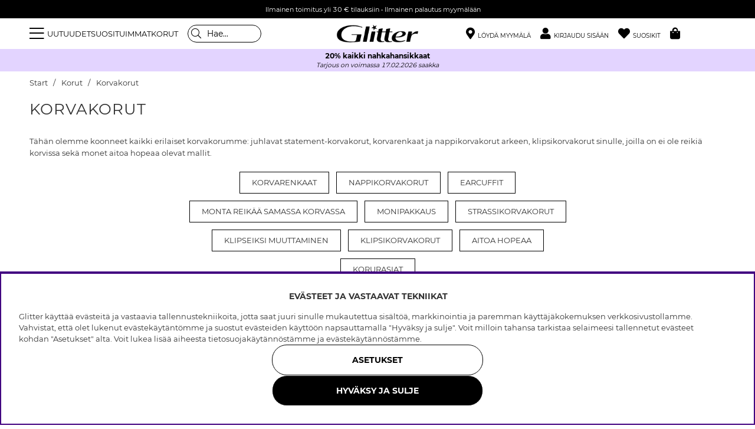

--- FILE ---
content_type: text/html; charset=UTF-8
request_url: https://glitter.fi/fi/korut/korvakorut
body_size: 80882
content:
<!DOCTYPE html>
<html lang='FI'>
<head>
<script nonce="hjisuJH9ux5y-UkONQtwKqniD6Q_fb2k7s13JJkvIPo" type="text/javascript"> var cm_active_categories = [1,2,3,4]; var cm_preactive_categories = []; var blocked_nodes = {}; var observer = new MutationObserver(function (mutations) { for(var i = 0; i < mutations.length; i++) { var _ref = mutations[i]; var addedNodes = _ref.addedNodes; for(var j = 0; j < addedNodes.length; j++) { var node = addedNodes[j]; if (node.nodeType === 1) { var src = node.src || ''; var type = node.type; var consent_type = ''; if (typeof node.attributes.consent_type !== 'undefined' && typeof node.attributes.consent_type.value !== 'undefined') consent_type = node.attributes.consent_type.value; if (blocked_content_type(consent_type)) { if (typeof blocked_nodes[consent_type] === 'undefined') blocked_nodes[consent_type] = []; var clone; if (node.tagName === 'SCRIPT') { clone = node.cloneNode(true); } else { clone = node; } clone.air_prev = node.previousElementSibling; clone.air_next = node.nextElementSibling; clone.air_parent = node.parentElement; blocked_nodes[consent_type].push(clone); if (node.tagName === 'SCRIPT') node.type = 'javascript/blocked'; node.parentElement.removeChild(node); var beforeScriptExecuteListener = function beforeScriptExecuteListener(event) { event.preventDefault(); }; node.addEventListener('beforescriptexecute', beforeScriptExecuteListener); } else { log_node(node, consent_type); } } } } }); observer.observe(document.documentElement, { childList: true, subtree: true }); var blocked_content_type = function blocked_content_type(consent_type) { var blocked = 0; if ((typeof(cm_active_categories) == "undefined" || cm_active_categories.includes(parseInt(consent_type))) && consent_type && !check_consent(consent_type, "") && consent_type > 1) blocked = 1; return blocked; }; var external_nodes = []; var internal_nodes = []; var inline_nodes = []; var log_node = function log_node(node, consent_type) { if (node.tagName === 'SCRIPT') { if (node.src && (node.src.indexOf(window.location.host) <= -1 || node.src.indexOf(window.location.host) > 10)) { external_nodes.push(node.src); } else if (node.src) { internal_nodes.push(node.src); } else { inline_nodes.push(node.innerHTML); } } }; document.addEventListener("DOMContentLoaded", function() { if (document.querySelector('#cookie_consent')) { init_cookie_consent(); } }); var init_cookie_consent = function init_cookie_consent(force) { var cookie_consent = get_cookie_consent("air_cookie_consent") || ""; var all_signed = 0; var consents = []; if (cookie_consent) { all_signed = 1; consents = JSON.parse(cookie_consent); var elements = document.querySelectorAll('#cookie_consent_manager input[type=checkbox]'); for (let element of elements) { if (typeof(consents[element.value]) == "undefined") all_signed = 0; } } else { var elements = document.querySelectorAll('#cookie_consent_manager input[type=checkbox][prechecked=true]'); for (let element of elements) { element.checked = true; } } if (!all_signed || force) { document.getElementById('cookie_consent').style.display = 'block'; var elements = document.querySelectorAll('#cookie_consent_manager input[type=checkbox]'); for (let element of elements) { if (consents[element.value]) element.checked = consents[element.value]; } init_acm_click_events(); } }; var init_acm_click_events = function() { document.getElementById("cookie_consent_manage").addEventListener("click", function () { let cookie_consent_manager = document.getElementById('cookie_consent_manager'); if (cookie_consent_manager) cookie_consent_manager.style.display = 'block'; let cookie_consent = document.getElementById('cookie_consent'); if (cookie_consent) cookie_consent.classList.add('managing'); document.querySelectorAll(".dimmer2").forEach(item => { item.addEventListener('click', event => { item.classList.add('active') }) }); }); document.getElementById("cookie_consent_manage_rec").addEventListener("click", function () { var elements = document.querySelectorAll('#cookie_consent_manager input[type=checkbox]'); for (let element of elements) { element.checked = true; } document.getElementById("cookie_consent_manager_confirm").dispatchEvent(new Event("click")); }); let cookie_consent_manager_accept = document.getElementById("cookie_consent_manager_accept"); if (cookie_consent_manager_accept) { cookie_consent_manager_accept.addEventListener("click", function () { cm_action(true); }); } document.getElementById("cookie_consent_manager_confirm").addEventListener("click", function () { cm_action(); }); document.querySelectorAll(".cookie_consent_manager_accept_req").forEach(item => { item.addEventListener('click', event => { cm_action(false); }) }); }; var cm_action = function(consent){ let cookie_consent = document.getElementById('cookie_consent'); if (cookie_consent) cookie_consent.style.display = 'none'; let cookie_consent_manager = document.getElementById('cookie_consent_manager'); if (cookie_consent_manager) cookie_consent_manager.style.display = 'none'; document.querySelectorAll(".dimmer2").forEach(item => { item.addEventListener('click', event => { item.classList.remove('active') }) }); var consents = {}; var elements = document.querySelectorAll('#cookie_consent_manager input[type=checkbox]'); for (let element of elements) { consents[element.value] = typeof(consent) !== "undefined" ? consent : element.checked; } consents[1] = true; var cookie_consents = JSON.stringify(consents); set_cookie_consent(cookie_consents); consent_action(cookie_consents); window.dispatchEvent(new Event("acm_change")); }; var set_cookie_consent = function set_cookie_consent(value) { var exdate = new Date(); exdate.setDate(exdate.getDate() + 30); document.cookie = "air_cookie_consent" + "=" + value + "; expires= " + exdate.toUTCString() + "; path=/" + (location.protocol === "https:" ? "; secure" : ""); }; var get_cookie_consent = function get_cookie_consent(name) { var nameEQ = name + "="; var ca = document.cookie.split('; '); for (let c of ca) { if (c.indexOf(nameEQ) === 0) return c.substring(nameEQ.length, c.length); } return null; }; var consent_action = function consent_action(cookie_consent) { var consent_data = JSON.parse(cookie_consent); for(var category_id in consent_data) { if (consent_data[category_id]) { approve_category(category_id); } } }; var approve_category = function(category_id) { if (typeof blocked_nodes[category_id] !== 'undefined') { for (let node of blocked_nodes[category_id]) { if (node.type == "text/javascript") { var script = document.createElement("script"); script.type = "text/javascript"; if (node.src) { script.src = node.src; } else if (node.innerHTML) { script.innerHTML = node.innerHTML; } document.getElementsByTagName("head")[0].appendChild(script); } else if (node.air_prev && node.air_parent) { cm_insertAfter(node, node.air_prev, node.air_parent); } else if (node.air_next && node.air_parent) { node.air_parent.insertBefore(node, node.air_next); } else if (node.air_parent) { node.air_parent.append(node); } } delete blocked_nodes[category_id]; } }; function cm_insertAfter(newNode, existingNode, parent) { parent.insertBefore(newNode, existingNode.nextSibling); } var check_consent = function check_consent(type, cookie_consent) { if (!type) return false; if (!cookie_consent) cookie_consent = get_cookie_consent("air_cookie_consent"); if (!cookie_consent) return (typeof(cm_preactive_categories) == "undefined" || cm_preactive_categories.includes(parseInt(type))); var consents = JSON.parse(cookie_consent); if (typeof(consents[type]) === 'undefined') return false; return consents[type]; }; </script>
<title>Osta naisten korvakoruja verkkokaupasta Glitter.fi</title>
<meta charset="utf-8">
<meta name="description" content="Korut verkkokaupasta Glitter.fi! Meidän laajasta valikoimasta löydät korut, hiustuotteet sekä asusteet. Osta korvakorut jo tänään!">
<meta name="keywords" content="">
<meta name="robots" content="INDEX, FOLLOW">
<link rel="alternate" hreflang="sv-se" href="https://glitter.se/sv/smycken/orhangen">
<link rel="alternate" hreflang="no-no" href="https://glitter.no/no/smykker/oredobber">
<link rel="alternate" hreflang="da-dk" href="https://glitter.dk/dk/smykker/oreringe">
<link rel="alternate" hreflang="fi-fi" href="https://glitter.fi/fi/korut/korvakorut">

<meta name="revisit-after" content="14 days">
<meta name="distribution" content="global">
<meta http-equiv="expires" content="0">
<meta name="theme-color" content="#000000" />
<!-- disables Compatibility view IE -->
<meta http-equiv="X-UA-Compatible" content="IE=9; IE=8; IE=7; IE=EDGE" />
<!-- Responsive and mobile friendly stuff -->
<meta name="HandheldFriendly" content="True">
<meta name="viewport" content="initial-scale=1.0, maximum-scale=5.0, width=device-width">
<meta name="apple-mobile-web-app-capable" content="yes" />
<link rel="canonical" href="https://glitter.fi/fi/korut/korvakorut" />
<meta property="og:url" content="https://glitter.fi/fi/korut/korvakorut"/>
<meta property="og:title" content="Korvakorut"/>


        <script type="text/javascript">
            (function(){var name="nostojs";window[name]=window[name]||function(cb){(window[name].q=window[name].q||[]).push(cb);};})();
        </script>
        <script src="https://connect.nosto.com/include/uv79anmb" async></script>
    
<link rel="apple-touch-icon" sizes="180x180" href="/themes/master/design/bilder/favicon/apple-touch-icon.png">
<link rel="icon" type="image/png" sizes="32x32" href="/themes/master/design/bilder/favicon/favicon-32x32.png">
<link rel="icon" type="image/png" sizes="16x16" href="/themes/master/design/bilder/favicon/favicon-16x16.png">
<link rel="manifest" href="/themes/master/design/bilder/favicon/site.webmanifest" crossorigin="use-credentials">
<link rel="mask-icon" href="/themes/master/design/bilder/favicon/safari-pinned-tab.svg" color="#000000">
<link rel="shortcut icon" href="/favicon.ico">
<meta name="msapplication-TileColor" content="#ffffff">
<meta name="msapplication-config" content="/themes/master/design/bilder/favicon/browserconfig.xml">
<meta name="theme-color" content="#ffffff">

<!-- Preloads -->
<link rel="preload" as="font" href="/themes/master/design/css/webfonts/fa-regular-400.woff2" type="font/woff2" onload="this.rel='font'" crossorigin>
<link rel="preload" as="font" href="/themes/master/design/css/webfonts/fa-solid-900.woff2" type="font/woff2" onload="this.rel='font'" crossorigin>
<link rel="preload" as="font" href="/themes/master/design/css/webfonts/fa-light-300.woff2" type="font/woff2" onload="this.rel='font'" crossorigin>
<link rel="preload" as="font" href="/themes/master/design/css/webfonts/Montserrat/montserrat-regular.woff2" type="font/woff2" onload="this.rel='font'" crossorigin>
<link rel="preload" as="font" href="/themes/master/design/css/webfonts/Montserrat/montserrat-bold.woff2" type="font/woff2" onload="this.rel='font'" crossorigin>
<!-- imbox -->
<link rel="preload" as="font" href="https://files.imbox.io/app/static/fonts/roboto/roboto-v27-latin-regular.woff2" type="font/woff2" onload="this.rel='font'" crossorigin>
<link rel="preload" as="font" href="https://files.imbox.io/app/static/fonts/roboto/roboto-v27-latin-500.woff2" type="font/woff2" onload="this.rel='font'" crossorigin>

<!-- IE11 -->
<script type="text/javascript">
	if(/MSIE \d|Trident.*rv:/.test(navigator.userAgent)){
		document.write('<script src="/themes/air_theme_x/design/script/ie11CustomProperties.js"><\/script><link rel="stylesheet" href="/themes/air_theme_x/design/css/ie.css">');
	}
</script>








<script>
var phrases = {
    slick_prev: "Sulje",
    slick_next: "Sulje",
    add_wishlist: "Lisää toivelistaan",
    remove_wishlist: "Poista toivelistalta",

};
</script>


<script>
	var mapsLoaded = 0;
	function loadStorelocator(callbackName){

		if (mapsLoaded)
		{
			console.log('mapsLoaded');
			window[callbackName]();
		}
		else
		{
			console.log('first load ');
			var script = document.createElement('script');
			var key = "AIzaSyD8nk0rpU1I6BOcZm4T7NEIwxeG5CacC60";
			script.src = "https://maps.googleapis.com/maps/api/js?language=sv&region=SE&libraries=places&callback="+ callbackName +"&key=" + key;
			script.async = true;
			document.head.appendChild(script);
			mapsLoaded = 1;

			/* eventlyssnare */
			jQuery(document).on( 'click', '.findinstore-trigger, #stores-wrapper .close-header, #IkonLagerIdFalt #Ikon_Lager_14, #IkonLagerIdFalt .Ikon_Lager_14', function(){
				jQuery('.findinstore-trigger').trigger('open');
				showAllStores = 1;
				initStoreLocator();
			});

			const kanFinnasBtn = document.querySelector('#IkonLagerIdFalt #Ikon_Lager_14');
			if (kanFinnasBtn) {
				kanFinnasBtn.setAttribute('role', 'button');
				kanFinnasBtn.setAttribute('tabindex', '0');
				kanFinnasBtn.setAttribute('aria-label', 'Saattaa olla myymälässä');
				
				kanFinnasBtn.addEventListener('keydown', function(event) {
					if (event.key === 'Enter' || event.key === ' ') {
						event.preventDefault();
						event.stopPropagation();
						
						showAllStores = 1;
						initStoreLocator();
						document.querySelector('#stores-wrapper').classList.add('active');
						document.querySelector('#dimmer').classList.add('active');
						document.querySelector('#stores-wrapper #stores-search').focus();
					}
				});
			}

			
			document.querySelector('#stores-wrapper .close-header').addEventListener('keydown', function(event) {
				if (event.key === 'Enter' || event.key === ' ') {
					event.preventDefault();
					event.stopPropagation();
					
					document.querySelector('#stores-wrapper').classList.remove('active');
					document.querySelector('#dimmer').classList.remove('active');
					kanFinnasBtn.focus();
				}
			});
		}
	}


	var filter_initiated = false;
</script>


<script nonce="hjisuJH9ux5y-UkONQtwKqniD6Q_fb2k7s13JJkvIPo">/** FILE: /themes/default/design/script/jquery.min.3.4.1.js **/
!function(e,t){"use strict";"object"==typeof module&&"object"==typeof module.exports?module.exports=e.document?t(e,!0):function(e){if(!e.document)throw new Error("jQuery requires a window with a document");return t(e)}:t(e)}("undefined"!=typeof window?window:this,function(C,e){"use strict";var t=[],E=C.document,r=Object.getPrototypeOf,s=t.slice,g=t.concat,u=t.push,i=t.indexOf,n={},o=n.toString,v=n.hasOwnProperty,a=v.toString,l=a.call(Object),y={},m=function(e){return"function"==typeof e&&"number"!=typeof e.nodeType},x=function(e){return null!=e&&e===e.window},c={type:!0,src:!0,nonce:!0,noModule:!0};function b(e,t,n){var r,i,o=(n=n||E).createElement("script");if(o.text=e,t)for(r in c)(i=t[r]||t.getAttribute&&t.getAttribute(r))&&o.setAttribute(r,i);n.head.appendChild(o).parentNode.removeChild(o)}function w(e){return null==e?e+"":"object"==typeof e||"function"==typeof e?n[o.call(e)]||"object":typeof e}var f="3.4.1",k=function(e,t){return new k.fn.init(e,t)},p=/^[\s\uFEFF\xA0]+|[\s\uFEFF\xA0]+$/g;function d(e){var t=!!e&&"length"in e&&e.length,n=w(e);return!m(e)&&!x(e)&&("array"===n||0===t||"number"==typeof t&&0<t&&t-1 in e)}k.fn=k.prototype={jquery:f,constructor:k,length:0,toArray:function(){return s.call(this)},get:function(e){return null==e?s.call(this):e<0?this[e+this.length]:this[e]},pushStack:function(e){var t=k.merge(this.constructor(),e);return t.prevObject=this,t},each:function(e){return k.each(this,e)},map:function(n){return this.pushStack(k.map(this,function(e,t){return n.call(e,t,e)}))},slice:function(){return this.pushStack(s.apply(this,arguments))},first:function(){return this.eq(0)},last:function(){return this.eq(-1)},eq:function(e){var t=this.length,n=+e+(e<0?t:0);return this.pushStack(0<=n&&n<t?[this[n]]:[])},end:function(){return this.prevObject||this.constructor()},push:u,sort:t.sort,splice:t.splice},k.extend=k.fn.extend=function(){var e,t,n,r,i,o,a=arguments[0]||{},s=1,u=arguments.length,l=!1;for("boolean"==typeof a&&(l=a,a=arguments[s]||{},s++),"object"==typeof a||m(a)||(a={}),s===u&&(a=this,s--);s<u;s++)if(null!=(e=arguments[s]))for(t in e)r=e[t],"__proto__"!==t&&a!==r&&(l&&r&&(k.isPlainObject(r)||(i=Array.isArray(r)))?(n=a[t],o=i&&!Array.isArray(n)?[]:i||k.isPlainObject(n)?n:{},i=!1,a[t]=k.extend(l,o,r)):void 0!==r&&(a[t]=r));return a},k.extend({expando:"jQuery"+(f+Math.random()).replace(/\D/g,""),isReady:!0,error:function(e){throw new Error(e)},noop:function(){},isPlainObject:function(e){var t,n;return!(!e||"[object Object]"!==o.call(e))&&(!(t=r(e))||"function"==typeof(n=v.call(t,"constructor")&&t.constructor)&&a.call(n)===l)},isEmptyObject:function(e){var t;for(t in e)return!1;return!0},globalEval:function(e,t){b(e,{nonce:t&&t.nonce})},each:function(e,t){var n,r=0;if(d(e)){for(n=e.length;r<n;r++)if(!1===t.call(e[r],r,e[r]))break}else for(r in e)if(!1===t.call(e[r],r,e[r]))break;return e},trim:function(e){return null==e?"":(e+"").replace(p,"")},makeArray:function(e,t){var n=t||[];return null!=e&&(d(Object(e))?k.merge(n,"string"==typeof e?[e]:e):u.call(n,e)),n},inArray:function(e,t,n){return null==t?-1:i.call(t,e,n)},merge:function(e,t){for(var n=+t.length,r=0,i=e.length;r<n;r++)e[i++]=t[r];return e.length=i,e},grep:function(e,t,n){for(var r=[],i=0,o=e.length,a=!n;i<o;i++)!t(e[i],i)!==a&&r.push(e[i]);return r},map:function(e,t,n){var r,i,o=0,a=[];if(d(e))for(r=e.length;o<r;o++)null!=(i=t(e[o],o,n))&&a.push(i);else for(o in e)null!=(i=t(e[o],o,n))&&a.push(i);return g.apply([],a)},guid:1,support:y}),"function"==typeof Symbol&&(k.fn[Symbol.iterator]=t[Symbol.iterator]),k.each("Boolean Number String Function Array Date RegExp Object Error Symbol".split(" "),function(e,t){n["[object "+t+"]"]=t.toLowerCase()});var h=function(n){var e,d,b,o,i,h,f,g,w,u,l,T,C,a,E,v,s,c,y,k="sizzle"+1*new Date,m=n.document,S=0,r=0,p=ue(),x=ue(),N=ue(),A=ue(),D=function(e,t){return e===t&&(l=!0),0},j={}.hasOwnProperty,t=[],q=t.pop,L=t.push,H=t.push,O=t.slice,P=function(e,t){for(var n=0,r=e.length;n<r;n++)if(e[n]===t)return n;return-1},R="checked|selected|async|autofocus|autoplay|controls|defer|disabled|hidden|ismap|loop|multiple|open|readonly|required|scoped",M="[\\x20\\t\\r\\n\\f]",I="(?:\\\\.|[\\w-]|[^\0-\\xa0])+",W="\\["+M+"*("+I+")(?:"+M+"*([*^$|!~]?=)"+M+"*(?:'((?:\\\\.|[^\\\\'])*)'|\"((?:\\\\.|[^\\\\\"])*)\"|("+I+"))|)"+M+"*\\]",$=":("+I+")(?:\\((('((?:\\\\.|[^\\\\'])*)'|\"((?:\\\\.|[^\\\\\"])*)\")|((?:\\\\.|[^\\\\()[\\]]|"+W+")*)|.*)\\)|)",F=new RegExp(M+"+","g"),B=new RegExp("^"+M+"+|((?:^|[^\\\\])(?:\\\\.)*)"+M+"+$","g"),_=new RegExp("^"+M+"*,"+M+"*"),z=new RegExp("^"+M+"*([>+~]|"+M+")"+M+"*"),U=new RegExp(M+"|>"),X=new RegExp($),V=new RegExp("^"+I+"$"),G={ID:new RegExp("^#("+I+")"),CLASS:new RegExp("^\\.("+I+")"),TAG:new RegExp("^("+I+"|[*])"),ATTR:new RegExp("^"+W),PSEUDO:new RegExp("^"+$),CHILD:new RegExp("^:(only|first|last|nth|nth-last)-(child|of-type)(?:\\("+M+"*(even|odd|(([+-]|)(\\d*)n|)"+M+"*(?:([+-]|)"+M+"*(\\d+)|))"+M+"*\\)|)","i"),bool:new RegExp("^(?:"+R+")$","i"),needsContext:new RegExp("^"+M+"*[>+~]|:(even|odd|eq|gt|lt|nth|first|last)(?:\\("+M+"*((?:-\\d)?\\d*)"+M+"*\\)|)(?=[^-]|$)","i")},Y=/HTML$/i,Q=/^(?:input|select|textarea|button)$/i,J=/^h\d$/i,K=/^[^{]+\{\s*\[native \w/,Z=/^(?:#([\w-]+)|(\w+)|\.([\w-]+))$/,ee=/[+~]/,te=new RegExp("\\\\([\\da-f]{1,6}"+M+"?|("+M+")|.)","ig"),ne=function(e,t,n){var r="0x"+t-65536;return r!=r||n?t:r<0?String.fromCharCode(r+65536):String.fromCharCode(r>>10|55296,1023&r|56320)},re=/([\0-\x1f\x7f]|^-?\d)|^-$|[^\0-\x1f\x7f-\uFFFF\w-]/g,ie=function(e,t){return t?"\0"===e?"\ufffd":e.slice(0,-1)+"\\"+e.charCodeAt(e.length-1).toString(16)+" ":"\\"+e},oe=function(){T()},ae=be(function(e){return!0===e.disabled&&"fieldset"===e.nodeName.toLowerCase()},{dir:"parentNode",next:"legend"});try{H.apply(t=O.call(m.childNodes),m.childNodes),t[m.childNodes.length].nodeType}catch(e){H={apply:t.length?function(e,t){L.apply(e,O.call(t))}:function(e,t){var n=e.length,r=0;while(e[n++]=t[r++]);e.length=n-1}}}function se(t,e,n,r){var i,o,a,s,u,l,c,f=e&&e.ownerDocument,p=e?e.nodeType:9;if(n=n||[],"string"!=typeof t||!t||1!==p&&9!==p&&11!==p)return n;if(!r&&((e?e.ownerDocument||e:m)!==C&&T(e),e=e||C,E)){if(11!==p&&(u=Z.exec(t)))if(i=u[1]){if(9===p){if(!(a=e.getElementById(i)))return n;if(a.id===i)return n.push(a),n}else if(f&&(a=f.getElementById(i))&&y(e,a)&&a.id===i)return n.push(a),n}else{if(u[2])return H.apply(n,e.getElementsByTagName(t)),n;if((i=u[3])&&d.getElementsByClassName&&e.getElementsByClassName)return H.apply(n,e.getElementsByClassName(i)),n}if(d.qsa&&!A[t+" "]&&(!v||!v.test(t))&&(1!==p||"object"!==e.nodeName.toLowerCase())){if(c=t,f=e,1===p&&U.test(t)){(s=e.getAttribute("id"))?s=s.replace(re,ie):e.setAttribute("id",s=k),o=(l=h(t)).length;while(o--)l[o]="#"+s+" "+xe(l[o]);c=l.join(","),f=ee.test(t)&&ye(e.parentNode)||e}try{return H.apply(n,f.querySelectorAll(c)),n}catch(e){A(t,!0)}finally{s===k&&e.removeAttribute("id")}}}return g(t.replace(B,"$1"),e,n,r)}function ue(){var r=[];return function e(t,n){return r.push(t+" ")>b.cacheLength&&delete e[r.shift()],e[t+" "]=n}}function le(e){return e[k]=!0,e}function ce(e){var t=C.createElement("fieldset");try{return!!e(t)}catch(e){return!1}finally{t.parentNode&&t.parentNode.removeChild(t),t=null}}function fe(e,t){var n=e.split("|"),r=n.length;while(r--)b.attrHandle[n[r]]=t}function pe(e,t){var n=t&&e,r=n&&1===e.nodeType&&1===t.nodeType&&e.sourceIndex-t.sourceIndex;if(r)return r;if(n)while(n=n.nextSibling)if(n===t)return-1;return e?1:-1}function de(t){return function(e){return"input"===e.nodeName.toLowerCase()&&e.type===t}}function he(n){return function(e){var t=e.nodeName.toLowerCase();return("input"===t||"button"===t)&&e.type===n}}function ge(t){return function(e){return"form"in e?e.parentNode&&!1===e.disabled?"label"in e?"label"in e.parentNode?e.parentNode.disabled===t:e.disabled===t:e.isDisabled===t||e.isDisabled!==!t&&ae(e)===t:e.disabled===t:"label"in e&&e.disabled===t}}function ve(a){return le(function(o){return o=+o,le(function(e,t){var n,r=a([],e.length,o),i=r.length;while(i--)e[n=r[i]]&&(e[n]=!(t[n]=e[n]))})})}function ye(e){return e&&"undefined"!=typeof e.getElementsByTagName&&e}for(e in d=se.support={},i=se.isXML=function(e){var t=e.namespaceURI,n=(e.ownerDocument||e).documentElement;return!Y.test(t||n&&n.nodeName||"HTML")},T=se.setDocument=function(e){var t,n,r=e?e.ownerDocument||e:m;return r!==C&&9===r.nodeType&&r.documentElement&&(a=(C=r).documentElement,E=!i(C),m!==C&&(n=C.defaultView)&&n.top!==n&&(n.addEventListener?n.addEventListener("unload",oe,!1):n.attachEvent&&n.attachEvent("onunload",oe)),d.attributes=ce(function(e){return e.className="i",!e.getAttribute("className")}),d.getElementsByTagName=ce(function(e){return e.appendChild(C.createComment("")),!e.getElementsByTagName("*").length}),d.getElementsByClassName=K.test(C.getElementsByClassName),d.getById=ce(function(e){return a.appendChild(e).id=k,!C.getElementsByName||!C.getElementsByName(k).length}),d.getById?(b.filter.ID=function(e){var t=e.replace(te,ne);return function(e){return e.getAttribute("id")===t}},b.find.ID=function(e,t){if("undefined"!=typeof t.getElementById&&E){var n=t.getElementById(e);return n?[n]:[]}}):(b.filter.ID=function(e){var n=e.replace(te,ne);return function(e){var t="undefined"!=typeof e.getAttributeNode&&e.getAttributeNode("id");return t&&t.value===n}},b.find.ID=function(e,t){if("undefined"!=typeof t.getElementById&&E){var n,r,i,o=t.getElementById(e);if(o){if((n=o.getAttributeNode("id"))&&n.value===e)return[o];i=t.getElementsByName(e),r=0;while(o=i[r++])if((n=o.getAttributeNode("id"))&&n.value===e)return[o]}return[]}}),b.find.TAG=d.getElementsByTagName?function(e,t){return"undefined"!=typeof t.getElementsByTagName?t.getElementsByTagName(e):d.qsa?t.querySelectorAll(e):void 0}:function(e,t){var n,r=[],i=0,o=t.getElementsByTagName(e);if("*"===e){while(n=o[i++])1===n.nodeType&&r.push(n);return r}return o},b.find.CLASS=d.getElementsByClassName&&function(e,t){if("undefined"!=typeof t.getElementsByClassName&&E)return t.getElementsByClassName(e)},s=[],v=[],(d.qsa=K.test(C.querySelectorAll))&&(ce(function(e){a.appendChild(e).innerHTML="<a id='"+k+"'></a><select id='"+k+"-\r\\' msallowcapture=''><option selected=''></option></select>",e.querySelectorAll("[msallowcapture^='']").length&&v.push("[*^$]="+M+"*(?:''|\"\")"),e.querySelectorAll("[selected]").length||v.push("\\["+M+"*(?:value|"+R+")"),e.querySelectorAll("[id~="+k+"-]").length||v.push("~="),e.querySelectorAll(":checked").length||v.push(":checked"),e.querySelectorAll("a#"+k+"+*").length||v.push(".#.+[+~]")}),ce(function(e){e.innerHTML="<a href='' disabled='disabled'></a><select disabled='disabled'><option/></select>";var t=C.createElement("input");t.setAttribute("type","hidden"),e.appendChild(t).setAttribute("name","D"),e.querySelectorAll("[name=d]").length&&v.push("name"+M+"*[*^$|!~]?="),2!==e.querySelectorAll(":enabled").length&&v.push(":enabled",":disabled"),a.appendChild(e).disabled=!0,2!==e.querySelectorAll(":disabled").length&&v.push(":enabled",":disabled"),e.querySelectorAll("*,:x"),v.push(",.*:")})),(d.matchesSelector=K.test(c=a.matches||a.webkitMatchesSelector||a.mozMatchesSelector||a.oMatchesSelector||a.msMatchesSelector))&&ce(function(e){d.disconnectedMatch=c.call(e,"*"),c.call(e,"[s!='']:x"),s.push("!=",$)}),v=v.length&&new RegExp(v.join("|")),s=s.length&&new RegExp(s.join("|")),t=K.test(a.compareDocumentPosition),y=t||K.test(a.contains)?function(e,t){var n=9===e.nodeType?e.documentElement:e,r=t&&t.parentNode;return e===r||!(!r||1!==r.nodeType||!(n.contains?n.contains(r):e.compareDocumentPosition&&16&e.compareDocumentPosition(r)))}:function(e,t){if(t)while(t=t.parentNode)if(t===e)return!0;return!1},D=t?function(e,t){if(e===t)return l=!0,0;var n=!e.compareDocumentPosition-!t.compareDocumentPosition;return n||(1&(n=(e.ownerDocument||e)===(t.ownerDocument||t)?e.compareDocumentPosition(t):1)||!d.sortDetached&&t.compareDocumentPosition(e)===n?e===C||e.ownerDocument===m&&y(m,e)?-1:t===C||t.ownerDocument===m&&y(m,t)?1:u?P(u,e)-P(u,t):0:4&n?-1:1)}:function(e,t){if(e===t)return l=!0,0;var n,r=0,i=e.parentNode,o=t.parentNode,a=[e],s=[t];if(!i||!o)return e===C?-1:t===C?1:i?-1:o?1:u?P(u,e)-P(u,t):0;if(i===o)return pe(e,t);n=e;while(n=n.parentNode)a.unshift(n);n=t;while(n=n.parentNode)s.unshift(n);while(a[r]===s[r])r++;return r?pe(a[r],s[r]):a[r]===m?-1:s[r]===m?1:0}),C},se.matches=function(e,t){return se(e,null,null,t)},se.matchesSelector=function(e,t){if((e.ownerDocument||e)!==C&&T(e),d.matchesSelector&&E&&!A[t+" "]&&(!s||!s.test(t))&&(!v||!v.test(t)))try{var n=c.call(e,t);if(n||d.disconnectedMatch||e.document&&11!==e.document.nodeType)return n}catch(e){A(t,!0)}return 0<se(t,C,null,[e]).length},se.contains=function(e,t){return(e.ownerDocument||e)!==C&&T(e),y(e,t)},se.attr=function(e,t){(e.ownerDocument||e)!==C&&T(e);var n=b.attrHandle[t.toLowerCase()],r=n&&j.call(b.attrHandle,t.toLowerCase())?n(e,t,!E):void 0;return void 0!==r?r:d.attributes||!E?e.getAttribute(t):(r=e.getAttributeNode(t))&&r.specified?r.value:null},se.escape=function(e){return(e+"").replace(re,ie)},se.error=function(e){throw new Error("Syntax error, unrecognized expression: "+e)},se.uniqueSort=function(e){var t,n=[],r=0,i=0;if(l=!d.detectDuplicates,u=!d.sortStable&&e.slice(0),e.sort(D),l){while(t=e[i++])t===e[i]&&(r=n.push(i));while(r--)e.splice(n[r],1)}return u=null,e},o=se.getText=function(e){var t,n="",r=0,i=e.nodeType;if(i){if(1===i||9===i||11===i){if("string"==typeof e.textContent)return e.textContent;for(e=e.firstChild;e;e=e.nextSibling)n+=o(e)}else if(3===i||4===i)return e.nodeValue}else while(t=e[r++])n+=o(t);return n},(b=se.selectors={cacheLength:50,createPseudo:le,match:G,attrHandle:{},find:{},relative:{">":{dir:"parentNode",first:!0}," ":{dir:"parentNode"},"+":{dir:"previousSibling",first:!0},"~":{dir:"previousSibling"}},preFilter:{ATTR:function(e){return e[1]=e[1].replace(te,ne),e[3]=(e[3]||e[4]||e[5]||"").replace(te,ne),"~="===e[2]&&(e[3]=" "+e[3]+" "),e.slice(0,4)},CHILD:function(e){return e[1]=e[1].toLowerCase(),"nth"===e[1].slice(0,3)?(e[3]||se.error(e[0]),e[4]=+(e[4]?e[5]+(e[6]||1):2*("even"===e[3]||"odd"===e[3])),e[5]=+(e[7]+e[8]||"odd"===e[3])):e[3]&&se.error(e[0]),e},PSEUDO:function(e){var t,n=!e[6]&&e[2];return G.CHILD.test(e[0])?null:(e[3]?e[2]=e[4]||e[5]||"":n&&X.test(n)&&(t=h(n,!0))&&(t=n.indexOf(")",n.length-t)-n.length)&&(e[0]=e[0].slice(0,t),e[2]=n.slice(0,t)),e.slice(0,3))}},filter:{TAG:function(e){var t=e.replace(te,ne).toLowerCase();return"*"===e?function(){return!0}:function(e){return e.nodeName&&e.nodeName.toLowerCase()===t}},CLASS:function(e){var t=p[e+" "];return t||(t=new RegExp("(^|"+M+")"+e+"("+M+"|$)"))&&p(e,function(e){return t.test("string"==typeof e.className&&e.className||"undefined"!=typeof e.getAttribute&&e.getAttribute("class")||"")})},ATTR:function(n,r,i){return function(e){var t=se.attr(e,n);return null==t?"!="===r:!r||(t+="","="===r?t===i:"!="===r?t!==i:"^="===r?i&&0===t.indexOf(i):"*="===r?i&&-1<t.indexOf(i):"$="===r?i&&t.slice(-i.length)===i:"~="===r?-1<(" "+t.replace(F," ")+" ").indexOf(i):"|="===r&&(t===i||t.slice(0,i.length+1)===i+"-"))}},CHILD:function(h,e,t,g,v){var y="nth"!==h.slice(0,3),m="last"!==h.slice(-4),x="of-type"===e;return 1===g&&0===v?function(e){return!!e.parentNode}:function(e,t,n){var r,i,o,a,s,u,l=y!==m?"nextSibling":"previousSibling",c=e.parentNode,f=x&&e.nodeName.toLowerCase(),p=!n&&!x,d=!1;if(c){if(y){while(l){a=e;while(a=a[l])if(x?a.nodeName.toLowerCase()===f:1===a.nodeType)return!1;u=l="only"===h&&!u&&"nextSibling"}return!0}if(u=[m?c.firstChild:c.lastChild],m&&p){d=(s=(r=(i=(o=(a=c)[k]||(a[k]={}))[a.uniqueID]||(o[a.uniqueID]={}))[h]||[])[0]===S&&r[1])&&r[2],a=s&&c.childNodes[s];while(a=++s&&a&&a[l]||(d=s=0)||u.pop())if(1===a.nodeType&&++d&&a===e){i[h]=[S,s,d];break}}else if(p&&(d=s=(r=(i=(o=(a=e)[k]||(a[k]={}))[a.uniqueID]||(o[a.uniqueID]={}))[h]||[])[0]===S&&r[1]),!1===d)while(a=++s&&a&&a[l]||(d=s=0)||u.pop())if((x?a.nodeName.toLowerCase()===f:1===a.nodeType)&&++d&&(p&&((i=(o=a[k]||(a[k]={}))[a.uniqueID]||(o[a.uniqueID]={}))[h]=[S,d]),a===e))break;return(d-=v)===g||d%g==0&&0<=d/g}}},PSEUDO:function(e,o){var t,a=b.pseudos[e]||b.setFilters[e.toLowerCase()]||se.error("unsupported pseudo: "+e);return a[k]?a(o):1<a.length?(t=[e,e,"",o],b.setFilters.hasOwnProperty(e.toLowerCase())?le(function(e,t){var n,r=a(e,o),i=r.length;while(i--)e[n=P(e,r[i])]=!(t[n]=r[i])}):function(e){return a(e,0,t)}):a}},pseudos:{not:le(function(e){var r=[],i=[],s=f(e.replace(B,"$1"));return s[k]?le(function(e,t,n,r){var i,o=s(e,null,r,[]),a=e.length;while(a--)(i=o[a])&&(e[a]=!(t[a]=i))}):function(e,t,n){return r[0]=e,s(r,null,n,i),r[0]=null,!i.pop()}}),has:le(function(t){return function(e){return 0<se(t,e).length}}),contains:le(function(t){return t=t.replace(te,ne),function(e){return-1<(e.textContent||o(e)).indexOf(t)}}),lang:le(function(n){return V.test(n||"")||se.error("unsupported lang: "+n),n=n.replace(te,ne).toLowerCase(),function(e){var t;do{if(t=E?e.lang:e.getAttribute("xml:lang")||e.getAttribute("lang"))return(t=t.toLowerCase())===n||0===t.indexOf(n+"-")}while((e=e.parentNode)&&1===e.nodeType);return!1}}),target:function(e){var t=n.location&&n.location.hash;return t&&t.slice(1)===e.id},root:function(e){return e===a},focus:function(e){return e===C.activeElement&&(!C.hasFocus||C.hasFocus())&&!!(e.type||e.href||~e.tabIndex)},enabled:ge(!1),disabled:ge(!0),checked:function(e){var t=e.nodeName.toLowerCase();return"input"===t&&!!e.checked||"option"===t&&!!e.selected},selected:function(e){return e.parentNode&&e.parentNode.selectedIndex,!0===e.selected},empty:function(e){for(e=e.firstChild;e;e=e.nextSibling)if(e.nodeType<6)return!1;return!0},parent:function(e){return!b.pseudos.empty(e)},header:function(e){return J.test(e.nodeName)},input:function(e){return Q.test(e.nodeName)},button:function(e){var t=e.nodeName.toLowerCase();return"input"===t&&"button"===e.type||"button"===t},text:function(e){var t;return"input"===e.nodeName.toLowerCase()&&"text"===e.type&&(null==(t=e.getAttribute("type"))||"text"===t.toLowerCase())},first:ve(function(){return[0]}),last:ve(function(e,t){return[t-1]}),eq:ve(function(e,t,n){return[n<0?n+t:n]}),even:ve(function(e,t){for(var n=0;n<t;n+=2)e.push(n);return e}),odd:ve(function(e,t){for(var n=1;n<t;n+=2)e.push(n);return e}),lt:ve(function(e,t,n){for(var r=n<0?n+t:t<n?t:n;0<=--r;)e.push(r);return e}),gt:ve(function(e,t,n){for(var r=n<0?n+t:n;++r<t;)e.push(r);return e})}}).pseudos.nth=b.pseudos.eq,{radio:!0,checkbox:!0,file:!0,password:!0,image:!0})b.pseudos[e]=de(e);for(e in{submit:!0,reset:!0})b.pseudos[e]=he(e);function me(){}function xe(e){for(var t=0,n=e.length,r="";t<n;t++)r+=e[t].value;return r}function be(s,e,t){var u=e.dir,l=e.next,c=l||u,f=t&&"parentNode"===c,p=r++;return e.first?function(e,t,n){while(e=e[u])if(1===e.nodeType||f)return s(e,t,n);return!1}:function(e,t,n){var r,i,o,a=[S,p];if(n){while(e=e[u])if((1===e.nodeType||f)&&s(e,t,n))return!0}else while(e=e[u])if(1===e.nodeType||f)if(i=(o=e[k]||(e[k]={}))[e.uniqueID]||(o[e.uniqueID]={}),l&&l===e.nodeName.toLowerCase())e=e[u]||e;else{if((r=i[c])&&r[0]===S&&r[1]===p)return a[2]=r[2];if((i[c]=a)[2]=s(e,t,n))return!0}return!1}}function we(i){return 1<i.length?function(e,t,n){var r=i.length;while(r--)if(!i[r](e,t,n))return!1;return!0}:i[0]}function Te(e,t,n,r,i){for(var o,a=[],s=0,u=e.length,l=null!=t;s<u;s++)(o=e[s])&&(n&&!n(o,r,i)||(a.push(o),l&&t.push(s)));return a}function Ce(d,h,g,v,y,e){return v&&!v[k]&&(v=Ce(v)),y&&!y[k]&&(y=Ce(y,e)),le(function(e,t,n,r){var i,o,a,s=[],u=[],l=t.length,c=e||function(e,t,n){for(var r=0,i=t.length;r<i;r++)se(e,t[r],n);return n}(h||"*",n.nodeType?[n]:n,[]),f=!d||!e&&h?c:Te(c,s,d,n,r),p=g?y||(e?d:l||v)?[]:t:f;if(g&&g(f,p,n,r),v){i=Te(p,u),v(i,[],n,r),o=i.length;while(o--)(a=i[o])&&(p[u[o]]=!(f[u[o]]=a))}if(e){if(y||d){if(y){i=[],o=p.length;while(o--)(a=p[o])&&i.push(f[o]=a);y(null,p=[],i,r)}o=p.length;while(o--)(a=p[o])&&-1<(i=y?P(e,a):s[o])&&(e[i]=!(t[i]=a))}}else p=Te(p===t?p.splice(l,p.length):p),y?y(null,t,p,r):H.apply(t,p)})}function Ee(e){for(var i,t,n,r=e.length,o=b.relative[e[0].type],a=o||b.relative[" "],s=o?1:0,u=be(function(e){return e===i},a,!0),l=be(function(e){return-1<P(i,e)},a,!0),c=[function(e,t,n){var r=!o&&(n||t!==w)||((i=t).nodeType?u(e,t,n):l(e,t,n));return i=null,r}];s<r;s++)if(t=b.relative[e[s].type])c=[be(we(c),t)];else{if((t=b.filter[e[s].type].apply(null,e[s].matches))[k]){for(n=++s;n<r;n++)if(b.relative[e[n].type])break;return Ce(1<s&&we(c),1<s&&xe(e.slice(0,s-1).concat({value:" "===e[s-2].type?"*":""})).replace(B,"$1"),t,s<n&&Ee(e.slice(s,n)),n<r&&Ee(e=e.slice(n)),n<r&&xe(e))}c.push(t)}return we(c)}return me.prototype=b.filters=b.pseudos,b.setFilters=new me,h=se.tokenize=function(e,t){var n,r,i,o,a,s,u,l=x[e+" "];if(l)return t?0:l.slice(0);a=e,s=[],u=b.preFilter;while(a){for(o in n&&!(r=_.exec(a))||(r&&(a=a.slice(r[0].length)||a),s.push(i=[])),n=!1,(r=z.exec(a))&&(n=r.shift(),i.push({value:n,type:r[0].replace(B," ")}),a=a.slice(n.length)),b.filter)!(r=G[o].exec(a))||u[o]&&!(r=u[o](r))||(n=r.shift(),i.push({value:n,type:o,matches:r}),a=a.slice(n.length));if(!n)break}return t?a.length:a?se.error(e):x(e,s).slice(0)},f=se.compile=function(e,t){var n,v,y,m,x,r,i=[],o=[],a=N[e+" "];if(!a){t||(t=h(e)),n=t.length;while(n--)(a=Ee(t[n]))[k]?i.push(a):o.push(a);(a=N(e,(v=o,m=0<(y=i).length,x=0<v.length,r=function(e,t,n,r,i){var o,a,s,u=0,l="0",c=e&&[],f=[],p=w,d=e||x&&b.find.TAG("*",i),h=S+=null==p?1:Math.random()||.1,g=d.length;for(i&&(w=t===C||t||i);l!==g&&null!=(o=d[l]);l++){if(x&&o){a=0,t||o.ownerDocument===C||(T(o),n=!E);while(s=v[a++])if(s(o,t||C,n)){r.push(o);break}i&&(S=h)}m&&((o=!s&&o)&&u--,e&&c.push(o))}if(u+=l,m&&l!==u){a=0;while(s=y[a++])s(c,f,t,n);if(e){if(0<u)while(l--)c[l]||f[l]||(f[l]=q.call(r));f=Te(f)}H.apply(r,f),i&&!e&&0<f.length&&1<u+y.length&&se.uniqueSort(r)}return i&&(S=h,w=p),c},m?le(r):r))).selector=e}return a},g=se.select=function(e,t,n,r){var i,o,a,s,u,l="function"==typeof e&&e,c=!r&&h(e=l.selector||e);if(n=n||[],1===c.length){if(2<(o=c[0]=c[0].slice(0)).length&&"ID"===(a=o[0]).type&&9===t.nodeType&&E&&b.relative[o[1].type]){if(!(t=(b.find.ID(a.matches[0].replace(te,ne),t)||[])[0]))return n;l&&(t=t.parentNode),e=e.slice(o.shift().value.length)}i=G.needsContext.test(e)?0:o.length;while(i--){if(a=o[i],b.relative[s=a.type])break;if((u=b.find[s])&&(r=u(a.matches[0].replace(te,ne),ee.test(o[0].type)&&ye(t.parentNode)||t))){if(o.splice(i,1),!(e=r.length&&xe(o)))return H.apply(n,r),n;break}}}return(l||f(e,c))(r,t,!E,n,!t||ee.test(e)&&ye(t.parentNode)||t),n},d.sortStable=k.split("").sort(D).join("")===k,d.detectDuplicates=!!l,T(),d.sortDetached=ce(function(e){return 1&e.compareDocumentPosition(C.createElement("fieldset"))}),ce(function(e){return e.innerHTML="<a href='#'></a>","#"===e.firstChild.getAttribute("href")})||fe("type|href|height|width",function(e,t,n){if(!n)return e.getAttribute(t,"type"===t.toLowerCase()?1:2)}),d.attributes&&ce(function(e){return e.innerHTML="<input/>",e.firstChild.setAttribute("value",""),""===e.firstChild.getAttribute("value")})||fe("value",function(e,t,n){if(!n&&"input"===e.nodeName.toLowerCase())return e.defaultValue}),ce(function(e){return null==e.getAttribute("disabled")})||fe(R,function(e,t,n){var r;if(!n)return!0===e[t]?t.toLowerCase():(r=e.getAttributeNode(t))&&r.specified?r.value:null}),se}(C);k.find=h,k.expr=h.selectors,k.expr[":"]=k.expr.pseudos,k.uniqueSort=k.unique=h.uniqueSort,k.text=h.getText,k.isXMLDoc=h.isXML,k.contains=h.contains,k.escapeSelector=h.escape;var T=function(e,t,n){var r=[],i=void 0!==n;while((e=e[t])&&9!==e.nodeType)if(1===e.nodeType){if(i&&k(e).is(n))break;r.push(e)}return r},S=function(e,t){for(var n=[];e;e=e.nextSibling)1===e.nodeType&&e!==t&&n.push(e);return n},N=k.expr.match.needsContext;function A(e,t){return e.nodeName&&e.nodeName.toLowerCase()===t.toLowerCase()}var D=/^<([a-z][^\/\0>:\x20\t\r\n\f]*)[\x20\t\r\n\f]*\/?>(?:<\/\1>|)$/i;function j(e,n,r){return m(n)?k.grep(e,function(e,t){return!!n.call(e,t,e)!==r}):n.nodeType?k.grep(e,function(e){return e===n!==r}):"string"!=typeof n?k.grep(e,function(e){return-1<i.call(n,e)!==r}):k.filter(n,e,r)}k.filter=function(e,t,n){var r=t[0];return n&&(e=":not("+e+")"),1===t.length&&1===r.nodeType?k.find.matchesSelector(r,e)?[r]:[]:k.find.matches(e,k.grep(t,function(e){return 1===e.nodeType}))},k.fn.extend({find:function(e){var t,n,r=this.length,i=this;if("string"!=typeof e)return this.pushStack(k(e).filter(function(){for(t=0;t<r;t++)if(k.contains(i[t],this))return!0}));for(n=this.pushStack([]),t=0;t<r;t++)k.find(e,i[t],n);return 1<r?k.uniqueSort(n):n},filter:function(e){return this.pushStack(j(this,e||[],!1))},not:function(e){return this.pushStack(j(this,e||[],!0))},is:function(e){return!!j(this,"string"==typeof e&&N.test(e)?k(e):e||[],!1).length}});var q,L=/^(?:\s*(<[\w\W]+>)[^>]*|#([\w-]+))$/;(k.fn.init=function(e,t,n){var r,i;if(!e)return this;if(n=n||q,"string"==typeof e){if(!(r="<"===e[0]&&">"===e[e.length-1]&&3<=e.length?[null,e,null]:L.exec(e))||!r[1]&&t)return!t||t.jquery?(t||n).find(e):this.constructor(t).find(e);if(r[1]){if(t=t instanceof k?t[0]:t,k.merge(this,k.parseHTML(r[1],t&&t.nodeType?t.ownerDocument||t:E,!0)),D.test(r[1])&&k.isPlainObject(t))for(r in t)m(this[r])?this[r](t[r]):this.attr(r,t[r]);return this}return(i=E.getElementById(r[2]))&&(this[0]=i,this.length=1),this}return e.nodeType?(this[0]=e,this.length=1,this):m(e)?void 0!==n.ready?n.ready(e):e(k):k.makeArray(e,this)}).prototype=k.fn,q=k(E);var H=/^(?:parents|prev(?:Until|All))/,O={children:!0,contents:!0,next:!0,prev:!0};function P(e,t){while((e=e[t])&&1!==e.nodeType);return e}k.fn.extend({has:function(e){var t=k(e,this),n=t.length;return this.filter(function(){for(var e=0;e<n;e++)if(k.contains(this,t[e]))return!0})},closest:function(e,t){var n,r=0,i=this.length,o=[],a="string"!=typeof e&&k(e);if(!N.test(e))for(;r<i;r++)for(n=this[r];n&&n!==t;n=n.parentNode)if(n.nodeType<11&&(a?-1<a.index(n):1===n.nodeType&&k.find.matchesSelector(n,e))){o.push(n);break}return this.pushStack(1<o.length?k.uniqueSort(o):o)},index:function(e){return e?"string"==typeof e?i.call(k(e),this[0]):i.call(this,e.jquery?e[0]:e):this[0]&&this[0].parentNode?this.first().prevAll().length:-1},add:function(e,t){return this.pushStack(k.uniqueSort(k.merge(this.get(),k(e,t))))},addBack:function(e){return this.add(null==e?this.prevObject:this.prevObject.filter(e))}}),k.each({parent:function(e){var t=e.parentNode;return t&&11!==t.nodeType?t:null},parents:function(e){return T(e,"parentNode")},parentsUntil:function(e,t,n){return T(e,"parentNode",n)},next:function(e){return P(e,"nextSibling")},prev:function(e){return P(e,"previousSibling")},nextAll:function(e){return T(e,"nextSibling")},prevAll:function(e){return T(e,"previousSibling")},nextUntil:function(e,t,n){return T(e,"nextSibling",n)},prevUntil:function(e,t,n){return T(e,"previousSibling",n)},siblings:function(e){return S((e.parentNode||{}).firstChild,e)},children:function(e){return S(e.firstChild)},contents:function(e){return"undefined"!=typeof e.contentDocument?e.contentDocument:(A(e,"template")&&(e=e.content||e),k.merge([],e.childNodes))}},function(r,i){k.fn[r]=function(e,t){var n=k.map(this,i,e);return"Until"!==r.slice(-5)&&(t=e),t&&"string"==typeof t&&(n=k.filter(t,n)),1<this.length&&(O[r]||k.uniqueSort(n),H.test(r)&&n.reverse()),this.pushStack(n)}});var R=/[^\x20\t\r\n\f]+/g;function M(e){return e}function I(e){throw e}function W(e,t,n,r){var i;try{e&&m(i=e.promise)?i.call(e).done(t).fail(n):e&&m(i=e.then)?i.call(e,t,n):t.apply(void 0,[e].slice(r))}catch(e){n.apply(void 0,[e])}}k.Callbacks=function(r){var e,n;r="string"==typeof r?(e=r,n={},k.each(e.match(R)||[],function(e,t){n[t]=!0}),n):k.extend({},r);var i,t,o,a,s=[],u=[],l=-1,c=function(){for(a=a||r.once,o=i=!0;u.length;l=-1){t=u.shift();while(++l<s.length)!1===s[l].apply(t[0],t[1])&&r.stopOnFalse&&(l=s.length,t=!1)}r.memory||(t=!1),i=!1,a&&(s=t?[]:"")},f={add:function(){return s&&(t&&!i&&(l=s.length-1,u.push(t)),function n(e){k.each(e,function(e,t){m(t)?r.unique&&f.has(t)||s.push(t):t&&t.length&&"string"!==w(t)&&n(t)})}(arguments),t&&!i&&c()),this},remove:function(){return k.each(arguments,function(e,t){var n;while(-1<(n=k.inArray(t,s,n)))s.splice(n,1),n<=l&&l--}),this},has:function(e){return e?-1<k.inArray(e,s):0<s.length},empty:function(){return s&&(s=[]),this},disable:function(){return a=u=[],s=t="",this},disabled:function(){return!s},lock:function(){return a=u=[],t||i||(s=t=""),this},locked:function(){return!!a},fireWith:function(e,t){return a||(t=[e,(t=t||[]).slice?t.slice():t],u.push(t),i||c()),this},fire:function(){return f.fireWith(this,arguments),this},fired:function(){return!!o}};return f},k.extend({Deferred:function(e){var o=[["notify","progress",k.Callbacks("memory"),k.Callbacks("memory"),2],["resolve","done",k.Callbacks("once memory"),k.Callbacks("once memory"),0,"resolved"],["reject","fail",k.Callbacks("once memory"),k.Callbacks("once memory"),1,"rejected"]],i="pending",a={state:function(){return i},always:function(){return s.done(arguments).fail(arguments),this},"catch":function(e){return a.then(null,e)},pipe:function(){var i=arguments;return k.Deferred(function(r){k.each(o,function(e,t){var n=m(i[t[4]])&&i[t[4]];s[t[1]](function(){var e=n&&n.apply(this,arguments);e&&m(e.promise)?e.promise().progress(r.notify).done(r.resolve).fail(r.reject):r[t[0]+"With"](this,n?[e]:arguments)})}),i=null}).promise()},then:function(t,n,r){var u=0;function l(i,o,a,s){return function(){var n=this,r=arguments,e=function(){var e,t;if(!(i<u)){if((e=a.apply(n,r))===o.promise())throw new TypeError("Thenable self-resolution");t=e&&("object"==typeof e||"function"==typeof e)&&e.then,m(t)?s?t.call(e,l(u,o,M,s),l(u,o,I,s)):(u++,t.call(e,l(u,o,M,s),l(u,o,I,s),l(u,o,M,o.notifyWith))):(a!==M&&(n=void 0,r=[e]),(s||o.resolveWith)(n,r))}},t=s?e:function(){try{e()}catch(e){k.Deferred.exceptionHook&&k.Deferred.exceptionHook(e,t.stackTrace),u<=i+1&&(a!==I&&(n=void 0,r=[e]),o.rejectWith(n,r))}};i?t():(k.Deferred.getStackHook&&(t.stackTrace=k.Deferred.getStackHook()),C.setTimeout(t))}}return k.Deferred(function(e){o[0][3].add(l(0,e,m(r)?r:M,e.notifyWith)),o[1][3].add(l(0,e,m(t)?t:M)),o[2][3].add(l(0,e,m(n)?n:I))}).promise()},promise:function(e){return null!=e?k.extend(e,a):a}},s={};return k.each(o,function(e,t){var n=t[2],r=t[5];a[t[1]]=n.add,r&&n.add(function(){i=r},o[3-e][2].disable,o[3-e][3].disable,o[0][2].lock,o[0][3].lock),n.add(t[3].fire),s[t[0]]=function(){return s[t[0]+"With"](this===s?void 0:this,arguments),this},s[t[0]+"With"]=n.fireWith}),a.promise(s),e&&e.call(s,s),s},when:function(e){var n=arguments.length,t=n,r=Array(t),i=s.call(arguments),o=k.Deferred(),a=function(t){return function(e){r[t]=this,i[t]=1<arguments.length?s.call(arguments):e,--n||o.resolveWith(r,i)}};if(n<=1&&(W(e,o.done(a(t)).resolve,o.reject,!n),"pending"===o.state()||m(i[t]&&i[t].then)))return o.then();while(t--)W(i[t],a(t),o.reject);return o.promise()}});var $=/^(Eval|Internal|Range|Reference|Syntax|Type|URI)Error$/;k.Deferred.exceptionHook=function(e,t){C.console&&C.console.warn&&e&&$.test(e.name)&&C.console.warn("jQuery.Deferred exception: "+e.message,e.stack,t)},k.readyException=function(e){C.setTimeout(function(){throw e})};var F=k.Deferred();function B(){E.removeEventListener("DOMContentLoaded",B),C.removeEventListener("load",B),k.ready()}k.fn.ready=function(e){return F.then(e)["catch"](function(e){k.readyException(e)}),this},k.extend({isReady:!1,readyWait:1,ready:function(e){(!0===e?--k.readyWait:k.isReady)||(k.isReady=!0)!==e&&0<--k.readyWait||F.resolveWith(E,[k])}}),k.ready.then=F.then,"complete"===E.readyState||"loading"!==E.readyState&&!E.documentElement.doScroll?C.setTimeout(k.ready):(E.addEventListener("DOMContentLoaded",B),C.addEventListener("load",B));var _=function(e,t,n,r,i,o,a){var s=0,u=e.length,l=null==n;if("object"===w(n))for(s in i=!0,n)_(e,t,s,n[s],!0,o,a);else if(void 0!==r&&(i=!0,m(r)||(a=!0),l&&(a?(t.call(e,r),t=null):(l=t,t=function(e,t,n){return l.call(k(e),n)})),t))for(;s<u;s++)t(e[s],n,a?r:r.call(e[s],s,t(e[s],n)));return i?e:l?t.call(e):u?t(e[0],n):o},z=/^-ms-/,U=/-([a-z])/g;function X(e,t){return t.toUpperCase()}function V(e){return e.replace(z,"ms-").replace(U,X)}var G=function(e){return 1===e.nodeType||9===e.nodeType||!+e.nodeType};function Y(){this.expando=k.expando+Y.uid++}Y.uid=1,Y.prototype={cache:function(e){var t=e[this.expando];return t||(t={},G(e)&&(e.nodeType?e[this.expando]=t:Object.defineProperty(e,this.expando,{value:t,configurable:!0}))),t},set:function(e,t,n){var r,i=this.cache(e);if("string"==typeof t)i[V(t)]=n;else for(r in t)i[V(r)]=t[r];return i},get:function(e,t){return void 0===t?this.cache(e):e[this.expando]&&e[this.expando][V(t)]},access:function(e,t,n){return void 0===t||t&&"string"==typeof t&&void 0===n?this.get(e,t):(this.set(e,t,n),void 0!==n?n:t)},remove:function(e,t){var n,r=e[this.expando];if(void 0!==r){if(void 0!==t){n=(t=Array.isArray(t)?t.map(V):(t=V(t))in r?[t]:t.match(R)||[]).length;while(n--)delete r[t[n]]}(void 0===t||k.isEmptyObject(r))&&(e.nodeType?e[this.expando]=void 0:delete e[this.expando])}},hasData:function(e){var t=e[this.expando];return void 0!==t&&!k.isEmptyObject(t)}};var Q=new Y,J=new Y,K=/^(?:\{[\w\W]*\}|\[[\w\W]*\])$/,Z=/[A-Z]/g;function ee(e,t,n){var r,i;if(void 0===n&&1===e.nodeType)if(r="data-"+t.replace(Z,"-$&").toLowerCase(),"string"==typeof(n=e.getAttribute(r))){try{n="true"===(i=n)||"false"!==i&&("null"===i?null:i===+i+""?+i:K.test(i)?JSON.parse(i):i)}catch(e){}J.set(e,t,n)}else n=void 0;return n}k.extend({hasData:function(e){return J.hasData(e)||Q.hasData(e)},data:function(e,t,n){return J.access(e,t,n)},removeData:function(e,t){J.remove(e,t)},_data:function(e,t,n){return Q.access(e,t,n)},_removeData:function(e,t){Q.remove(e,t)}}),k.fn.extend({data:function(n,e){var t,r,i,o=this[0],a=o&&o.attributes;if(void 0===n){if(this.length&&(i=J.get(o),1===o.nodeType&&!Q.get(o,"hasDataAttrs"))){t=a.length;while(t--)a[t]&&0===(r=a[t].name).indexOf("data-")&&(r=V(r.slice(5)),ee(o,r,i[r]));Q.set(o,"hasDataAttrs",!0)}return i}return"object"==typeof n?this.each(function(){J.set(this,n)}):_(this,function(e){var t;if(o&&void 0===e)return void 0!==(t=J.get(o,n))?t:void 0!==(t=ee(o,n))?t:void 0;this.each(function(){J.set(this,n,e)})},null,e,1<arguments.length,null,!0)},removeData:function(e){return this.each(function(){J.remove(this,e)})}}),k.extend({queue:function(e,t,n){var r;if(e)return t=(t||"fx")+"queue",r=Q.get(e,t),n&&(!r||Array.isArray(n)?r=Q.access(e,t,k.makeArray(n)):r.push(n)),r||[]},dequeue:function(e,t){t=t||"fx";var n=k.queue(e,t),r=n.length,i=n.shift(),o=k._queueHooks(e,t);"inprogress"===i&&(i=n.shift(),r--),i&&("fx"===t&&n.unshift("inprogress"),delete o.stop,i.call(e,function(){k.dequeue(e,t)},o)),!r&&o&&o.empty.fire()},_queueHooks:function(e,t){var n=t+"queueHooks";return Q.get(e,n)||Q.access(e,n,{empty:k.Callbacks("once memory").add(function(){Q.remove(e,[t+"queue",n])})})}}),k.fn.extend({queue:function(t,n){var e=2;return"string"!=typeof t&&(n=t,t="fx",e--),arguments.length<e?k.queue(this[0],t):void 0===n?this:this.each(function(){var e=k.queue(this,t,n);k._queueHooks(this,t),"fx"===t&&"inprogress"!==e[0]&&k.dequeue(this,t)})},dequeue:function(e){return this.each(function(){k.dequeue(this,e)})},clearQueue:function(e){return this.queue(e||"fx",[])},promise:function(e,t){var n,r=1,i=k.Deferred(),o=this,a=this.length,s=function(){--r||i.resolveWith(o,[o])};"string"!=typeof e&&(t=e,e=void 0),e=e||"fx";while(a--)(n=Q.get(o[a],e+"queueHooks"))&&n.empty&&(r++,n.empty.add(s));return s(),i.promise(t)}});var te=/[+-]?(?:\d*\.|)\d+(?:[eE][+-]?\d+|)/.source,ne=new RegExp("^(?:([+-])=|)("+te+")([a-z%]*)$","i"),re=["Top","Right","Bottom","Left"],ie=E.documentElement,oe=function(e){return k.contains(e.ownerDocument,e)},ae={composed:!0};ie.getRootNode&&(oe=function(e){return k.contains(e.ownerDocument,e)||e.getRootNode(ae)===e.ownerDocument});var se=function(e,t){return"none"===(e=t||e).style.display||""===e.style.display&&oe(e)&&"none"===k.css(e,"display")},ue=function(e,t,n,r){var i,o,a={};for(o in t)a[o]=e.style[o],e.style[o]=t[o];for(o in i=n.apply(e,r||[]),t)e.style[o]=a[o];return i};function le(e,t,n,r){var i,o,a=20,s=r?function(){return r.cur()}:function(){return k.css(e,t,"")},u=s(),l=n&&n[3]||(k.cssNumber[t]?"":"px"),c=e.nodeType&&(k.cssNumber[t]||"px"!==l&&+u)&&ne.exec(k.css(e,t));if(c&&c[3]!==l){u/=2,l=l||c[3],c=+u||1;while(a--)k.style(e,t,c+l),(1-o)*(1-(o=s()/u||.5))<=0&&(a=0),c/=o;c*=2,k.style(e,t,c+l),n=n||[]}return n&&(c=+c||+u||0,i=n[1]?c+(n[1]+1)*n[2]:+n[2],r&&(r.unit=l,r.start=c,r.end=i)),i}var ce={};function fe(e,t){for(var n,r,i,o,a,s,u,l=[],c=0,f=e.length;c<f;c++)(r=e[c]).style&&(n=r.style.display,t?("none"===n&&(l[c]=Q.get(r,"display")||null,l[c]||(r.style.display="")),""===r.style.display&&se(r)&&(l[c]=(u=a=o=void 0,a=(i=r).ownerDocument,s=i.nodeName,(u=ce[s])||(o=a.body.appendChild(a.createElement(s)),u=k.css(o,"display"),o.parentNode.removeChild(o),"none"===u&&(u="block"),ce[s]=u)))):"none"!==n&&(l[c]="none",Q.set(r,"display",n)));for(c=0;c<f;c++)null!=l[c]&&(e[c].style.display=l[c]);return e}k.fn.extend({show:function(){return fe(this,!0)},hide:function(){return fe(this)},toggle:function(e){return"boolean"==typeof e?e?this.show():this.hide():this.each(function(){se(this)?k(this).show():k(this).hide()})}});var pe=/^(?:checkbox|radio)$/i,de=/<([a-z][^\/\0>\x20\t\r\n\f]*)/i,he=/^$|^module$|\/(?:java|ecma)script/i,ge={option:[1,"<select multiple='multiple'>","</select>"],thead:[1,"<table>","</table>"],col:[2,"<table><colgroup>","</colgroup></table>"],tr:[2,"<table><tbody>","</tbody></table>"],td:[3,"<table><tbody><tr>","</tr></tbody></table>"],_default:[0,"",""]};function ve(e,t){var n;return n="undefined"!=typeof e.getElementsByTagName?e.getElementsByTagName(t||"*"):"undefined"!=typeof e.querySelectorAll?e.querySelectorAll(t||"*"):[],void 0===t||t&&A(e,t)?k.merge([e],n):n}function ye(e,t){for(var n=0,r=e.length;n<r;n++)Q.set(e[n],"globalEval",!t||Q.get(t[n],"globalEval"))}ge.optgroup=ge.option,ge.tbody=ge.tfoot=ge.colgroup=ge.caption=ge.thead,ge.th=ge.td;var me,xe,be=/<|&#?\w+;/;function we(e,t,n,r,i){for(var o,a,s,u,l,c,f=t.createDocumentFragment(),p=[],d=0,h=e.length;d<h;d++)if((o=e[d])||0===o)if("object"===w(o))k.merge(p,o.nodeType?[o]:o);else if(be.test(o)){a=a||f.appendChild(t.createElement("div")),s=(de.exec(o)||["",""])[1].toLowerCase(),u=ge[s]||ge._default,a.innerHTML=u[1]+k.htmlPrefilter(o)+u[2],c=u[0];while(c--)a=a.lastChild;k.merge(p,a.childNodes),(a=f.firstChild).textContent=""}else p.push(t.createTextNode(o));f.textContent="",d=0;while(o=p[d++])if(r&&-1<k.inArray(o,r))i&&i.push(o);else if(l=oe(o),a=ve(f.appendChild(o),"script"),l&&ye(a),n){c=0;while(o=a[c++])he.test(o.type||"")&&n.push(o)}return f}me=E.createDocumentFragment().appendChild(E.createElement("div")),(xe=E.createElement("input")).setAttribute("type","radio"),xe.setAttribute("checked","checked"),xe.setAttribute("name","t"),me.appendChild(xe),y.checkClone=me.cloneNode(!0).cloneNode(!0).lastChild.checked,me.innerHTML="<textarea>x</textarea>",y.noCloneChecked=!!me.cloneNode(!0).lastChild.defaultValue;var Te=/^key/,Ce=/^(?:mouse|pointer|contextmenu|drag|drop)|click/,Ee=/^([^.]*)(?:\.(.+)|)/;function ke(){return!0}function Se(){return!1}function Ne(e,t){return e===function(){try{return E.activeElement}catch(e){}}()==("focus"===t)}function Ae(e,t,n,r,i,o){var a,s;if("object"==typeof t){for(s in"string"!=typeof n&&(r=r||n,n=void 0),t)Ae(e,s,n,r,t[s],o);return e}if(null==r&&null==i?(i=n,r=n=void 0):null==i&&("string"==typeof n?(i=r,r=void 0):(i=r,r=n,n=void 0)),!1===i)i=Se;else if(!i)return e;return 1===o&&(a=i,(i=function(e){return k().off(e),a.apply(this,arguments)}).guid=a.guid||(a.guid=k.guid++)),e.each(function(){k.event.add(this,t,i,r,n)})}function De(e,i,o){o?(Q.set(e,i,!1),k.event.add(e,i,{namespace:!1,handler:function(e){var t,n,r=Q.get(this,i);if(1&e.isTrigger&&this[i]){if(r.length)(k.event.special[i]||{}).delegateType&&e.stopPropagation();else if(r=s.call(arguments),Q.set(this,i,r),t=o(this,i),this[i](),r!==(n=Q.get(this,i))||t?Q.set(this,i,!1):n={},r!==n)return e.stopImmediatePropagation(),e.preventDefault(),n.value}else r.length&&(Q.set(this,i,{value:k.event.trigger(k.extend(r[0],k.Event.prototype),r.slice(1),this)}),e.stopImmediatePropagation())}})):void 0===Q.get(e,i)&&k.event.add(e,i,ke)}k.event={global:{},add:function(t,e,n,r,i){var o,a,s,u,l,c,f,p,d,h,g,v=Q.get(t);if(v){n.handler&&(n=(o=n).handler,i=o.selector),i&&k.find.matchesSelector(ie,i),n.guid||(n.guid=k.guid++),(u=v.events)||(u=v.events={}),(a=v.handle)||(a=v.handle=function(e){return"undefined"!=typeof k&&k.event.triggered!==e.type?k.event.dispatch.apply(t,arguments):void 0}),l=(e=(e||"").match(R)||[""]).length;while(l--)d=g=(s=Ee.exec(e[l])||[])[1],h=(s[2]||"").split(".").sort(),d&&(f=k.event.special[d]||{},d=(i?f.delegateType:f.bindType)||d,f=k.event.special[d]||{},c=k.extend({type:d,origType:g,data:r,handler:n,guid:n.guid,selector:i,needsContext:i&&k.expr.match.needsContext.test(i),namespace:h.join(".")},o),(p=u[d])||((p=u[d]=[]).delegateCount=0,f.setup&&!1!==f.setup.call(t,r,h,a)||t.addEventListener&&t.addEventListener(d,a)),f.add&&(f.add.call(t,c),c.handler.guid||(c.handler.guid=n.guid)),i?p.splice(p.delegateCount++,0,c):p.push(c),k.event.global[d]=!0)}},remove:function(e,t,n,r,i){var o,a,s,u,l,c,f,p,d,h,g,v=Q.hasData(e)&&Q.get(e);if(v&&(u=v.events)){l=(t=(t||"").match(R)||[""]).length;while(l--)if(d=g=(s=Ee.exec(t[l])||[])[1],h=(s[2]||"").split(".").sort(),d){f=k.event.special[d]||{},p=u[d=(r?f.delegateType:f.bindType)||d]||[],s=s[2]&&new RegExp("(^|\\.)"+h.join("\\.(?:.*\\.|)")+"(\\.|$)"),a=o=p.length;while(o--)c=p[o],!i&&g!==c.origType||n&&n.guid!==c.guid||s&&!s.test(c.namespace)||r&&r!==c.selector&&("**"!==r||!c.selector)||(p.splice(o,1),c.selector&&p.delegateCount--,f.remove&&f.remove.call(e,c));a&&!p.length&&(f.teardown&&!1!==f.teardown.call(e,h,v.handle)||k.removeEvent(e,d,v.handle),delete u[d])}else for(d in u)k.event.remove(e,d+t[l],n,r,!0);k.isEmptyObject(u)&&Q.remove(e,"handle events")}},dispatch:function(e){var t,n,r,i,o,a,s=k.event.fix(e),u=new Array(arguments.length),l=(Q.get(this,"events")||{})[s.type]||[],c=k.event.special[s.type]||{};for(u[0]=s,t=1;t<arguments.length;t++)u[t]=arguments[t];if(s.delegateTarget=this,!c.preDispatch||!1!==c.preDispatch.call(this,s)){a=k.event.handlers.call(this,s,l),t=0;while((i=a[t++])&&!s.isPropagationStopped()){s.currentTarget=i.elem,n=0;while((o=i.handlers[n++])&&!s.isImmediatePropagationStopped())s.rnamespace&&!1!==o.namespace&&!s.rnamespace.test(o.namespace)||(s.handleObj=o,s.data=o.data,void 0!==(r=((k.event.special[o.origType]||{}).handle||o.handler).apply(i.elem,u))&&!1===(s.result=r)&&(s.preventDefault(),s.stopPropagation()))}return c.postDispatch&&c.postDispatch.call(this,s),s.result}},handlers:function(e,t){var n,r,i,o,a,s=[],u=t.delegateCount,l=e.target;if(u&&l.nodeType&&!("click"===e.type&&1<=e.button))for(;l!==this;l=l.parentNode||this)if(1===l.nodeType&&("click"!==e.type||!0!==l.disabled)){for(o=[],a={},n=0;n<u;n++)void 0===a[i=(r=t[n]).selector+" "]&&(a[i]=r.needsContext?-1<k(i,this).index(l):k.find(i,this,null,[l]).length),a[i]&&o.push(r);o.length&&s.push({elem:l,handlers:o})}return l=this,u<t.length&&s.push({elem:l,handlers:t.slice(u)}),s},addProp:function(t,e){Object.defineProperty(k.Event.prototype,t,{enumerable:!0,configurable:!0,get:m(e)?function(){if(this.originalEvent)return e(this.originalEvent)}:function(){if(this.originalEvent)return this.originalEvent[t]},set:function(e){Object.defineProperty(this,t,{enumerable:!0,configurable:!0,writable:!0,value:e})}})},fix:function(e){return e[k.expando]?e:new k.Event(e)},special:{load:{noBubble:!0},click:{setup:function(e){var t=this||e;return pe.test(t.type)&&t.click&&A(t,"input")&&De(t,"click",ke),!1},trigger:function(e){var t=this||e;return pe.test(t.type)&&t.click&&A(t,"input")&&De(t,"click"),!0},_default:function(e){var t=e.target;return pe.test(t.type)&&t.click&&A(t,"input")&&Q.get(t,"click")||A(t,"a")}},beforeunload:{postDispatch:function(e){void 0!==e.result&&e.originalEvent&&(e.originalEvent.returnValue=e.result)}}}},k.removeEvent=function(e,t,n){e.removeEventListener&&e.removeEventListener(t,n)},k.Event=function(e,t){if(!(this instanceof k.Event))return new k.Event(e,t);e&&e.type?(this.originalEvent=e,this.type=e.type,this.isDefaultPrevented=e.defaultPrevented||void 0===e.defaultPrevented&&!1===e.returnValue?ke:Se,this.target=e.target&&3===e.target.nodeType?e.target.parentNode:e.target,this.currentTarget=e.currentTarget,this.relatedTarget=e.relatedTarget):this.type=e,t&&k.extend(this,t),this.timeStamp=e&&e.timeStamp||Date.now(),this[k.expando]=!0},k.Event.prototype={constructor:k.Event,isDefaultPrevented:Se,isPropagationStopped:Se,isImmediatePropagationStopped:Se,isSimulated:!1,preventDefault:function(){var e=this.originalEvent;this.isDefaultPrevented=ke,e&&!this.isSimulated&&e.preventDefault()},stopPropagation:function(){var e=this.originalEvent;this.isPropagationStopped=ke,e&&!this.isSimulated&&e.stopPropagation()},stopImmediatePropagation:function(){var e=this.originalEvent;this.isImmediatePropagationStopped=ke,e&&!this.isSimulated&&e.stopImmediatePropagation(),this.stopPropagation()}},k.each({altKey:!0,bubbles:!0,cancelable:!0,changedTouches:!0,ctrlKey:!0,detail:!0,eventPhase:!0,metaKey:!0,pageX:!0,pageY:!0,shiftKey:!0,view:!0,"char":!0,code:!0,charCode:!0,key:!0,keyCode:!0,button:!0,buttons:!0,clientX:!0,clientY:!0,offsetX:!0,offsetY:!0,pointerId:!0,pointerType:!0,screenX:!0,screenY:!0,targetTouches:!0,toElement:!0,touches:!0,which:function(e){var t=e.button;return null==e.which&&Te.test(e.type)?null!=e.charCode?e.charCode:e.keyCode:!e.which&&void 0!==t&&Ce.test(e.type)?1&t?1:2&t?3:4&t?2:0:e.which}},k.event.addProp),k.each({focus:"focusin",blur:"focusout"},function(e,t){k.event.special[e]={setup:function(){return De(this,e,Ne),!1},trigger:function(){return De(this,e),!0},delegateType:t}}),k.each({mouseenter:"mouseover",mouseleave:"mouseout",pointerenter:"pointerover",pointerleave:"pointerout"},function(e,i){k.event.special[e]={delegateType:i,bindType:i,handle:function(e){var t,n=e.relatedTarget,r=e.handleObj;return n&&(n===this||k.contains(this,n))||(e.type=r.origType,t=r.handler.apply(this,arguments),e.type=i),t}}}),k.fn.extend({on:function(e,t,n,r){return Ae(this,e,t,n,r)},one:function(e,t,n,r){return Ae(this,e,t,n,r,1)},off:function(e,t,n){var r,i;if(e&&e.preventDefault&&e.handleObj)return r=e.handleObj,k(e.delegateTarget).off(r.namespace?r.origType+"."+r.namespace:r.origType,r.selector,r.handler),this;if("object"==typeof e){for(i in e)this.off(i,t,e[i]);return this}return!1!==t&&"function"!=typeof t||(n=t,t=void 0),!1===n&&(n=Se),this.each(function(){k.event.remove(this,e,n,t)})}});var je=/<(?!area|br|col|embed|hr|img|input|link|meta|param)(([a-z][^\/\0>\x20\t\r\n\f]*)[^>]*)\/>/gi,qe=/<script|<style|<link/i,Le=/checked\s*(?:[^=]|=\s*.checked.)/i,He=/^\s*<!(?:\[CDATA\[|--)|(?:\]\]|--)>\s*$/g;function Oe(e,t){return A(e,"table")&&A(11!==t.nodeType?t:t.firstChild,"tr")&&k(e).children("tbody")[0]||e}function Pe(e){return e.type=(null!==e.getAttribute("type"))+"/"+e.type,e}function Re(e){return"true/"===(e.type||"").slice(0,5)?e.type=e.type.slice(5):e.removeAttribute("type"),e}function Me(e,t){var n,r,i,o,a,s,u,l;if(1===t.nodeType){if(Q.hasData(e)&&(o=Q.access(e),a=Q.set(t,o),l=o.events))for(i in delete a.handle,a.events={},l)for(n=0,r=l[i].length;n<r;n++)k.event.add(t,i,l[i][n]);J.hasData(e)&&(s=J.access(e),u=k.extend({},s),J.set(t,u))}}function Ie(n,r,i,o){r=g.apply([],r);var e,t,a,s,u,l,c=0,f=n.length,p=f-1,d=r[0],h=m(d);if(h||1<f&&"string"==typeof d&&!y.checkClone&&Le.test(d))return n.each(function(e){var t=n.eq(e);h&&(r[0]=d.call(this,e,t.html())),Ie(t,r,i,o)});if(f&&(t=(e=we(r,n[0].ownerDocument,!1,n,o)).firstChild,1===e.childNodes.length&&(e=t),t||o)){for(s=(a=k.map(ve(e,"script"),Pe)).length;c<f;c++)u=e,c!==p&&(u=k.clone(u,!0,!0),s&&k.merge(a,ve(u,"script"))),i.call(n[c],u,c);if(s)for(l=a[a.length-1].ownerDocument,k.map(a,Re),c=0;c<s;c++)u=a[c],he.test(u.type||"")&&!Q.access(u,"globalEval")&&k.contains(l,u)&&(u.src&&"module"!==(u.type||"").toLowerCase()?k._evalUrl&&!u.noModule&&k._evalUrl(u.src,{nonce:u.nonce||u.getAttribute("nonce")}):b(u.textContent.replace(He,""),u,l))}return n}function We(e,t,n){for(var r,i=t?k.filter(t,e):e,o=0;null!=(r=i[o]);o++)n||1!==r.nodeType||k.cleanData(ve(r)),r.parentNode&&(n&&oe(r)&&ye(ve(r,"script")),r.parentNode.removeChild(r));return e}k.extend({htmlPrefilter:function(e){return e.replace(je,"<$1></$2>")},clone:function(e,t,n){var r,i,o,a,s,u,l,c=e.cloneNode(!0),f=oe(e);if(!(y.noCloneChecked||1!==e.nodeType&&11!==e.nodeType||k.isXMLDoc(e)))for(a=ve(c),r=0,i=(o=ve(e)).length;r<i;r++)s=o[r],u=a[r],void 0,"input"===(l=u.nodeName.toLowerCase())&&pe.test(s.type)?u.checked=s.checked:"input"!==l&&"textarea"!==l||(u.defaultValue=s.defaultValue);if(t)if(n)for(o=o||ve(e),a=a||ve(c),r=0,i=o.length;r<i;r++)Me(o[r],a[r]);else Me(e,c);return 0<(a=ve(c,"script")).length&&ye(a,!f&&ve(e,"script")),c},cleanData:function(e){for(var t,n,r,i=k.event.special,o=0;void 0!==(n=e[o]);o++)if(G(n)){if(t=n[Q.expando]){if(t.events)for(r in t.events)i[r]?k.event.remove(n,r):k.removeEvent(n,r,t.handle);n[Q.expando]=void 0}n[J.expando]&&(n[J.expando]=void 0)}}}),k.fn.extend({detach:function(e){return We(this,e,!0)},remove:function(e){return We(this,e)},text:function(e){return _(this,function(e){return void 0===e?k.text(this):this.empty().each(function(){1!==this.nodeType&&11!==this.nodeType&&9!==this.nodeType||(this.textContent=e)})},null,e,arguments.length)},append:function(){return Ie(this,arguments,function(e){1!==this.nodeType&&11!==this.nodeType&&9!==this.nodeType||Oe(this,e).appendChild(e)})},prepend:function(){return Ie(this,arguments,function(e){if(1===this.nodeType||11===this.nodeType||9===this.nodeType){var t=Oe(this,e);t.insertBefore(e,t.firstChild)}})},before:function(){return Ie(this,arguments,function(e){this.parentNode&&this.parentNode.insertBefore(e,this)})},after:function(){return Ie(this,arguments,function(e){this.parentNode&&this.parentNode.insertBefore(e,this.nextSibling)})},empty:function(){for(var e,t=0;null!=(e=this[t]);t++)1===e.nodeType&&(k.cleanData(ve(e,!1)),e.textContent="");return this},clone:function(e,t){return e=null!=e&&e,t=null==t?e:t,this.map(function(){return k.clone(this,e,t)})},html:function(e){return _(this,function(e){var t=this[0]||{},n=0,r=this.length;if(void 0===e&&1===t.nodeType)return t.innerHTML;if("string"==typeof e&&!qe.test(e)&&!ge[(de.exec(e)||["",""])[1].toLowerCase()]){e=k.htmlPrefilter(e);try{for(;n<r;n++)1===(t=this[n]||{}).nodeType&&(k.cleanData(ve(t,!1)),t.innerHTML=e);t=0}catch(e){}}t&&this.empty().append(e)},null,e,arguments.length)},replaceWith:function(){var n=[];return Ie(this,arguments,function(e){var t=this.parentNode;k.inArray(this,n)<0&&(k.cleanData(ve(this)),t&&t.replaceChild(e,this))},n)}}),k.each({appendTo:"append",prependTo:"prepend",insertBefore:"before",insertAfter:"after",replaceAll:"replaceWith"},function(e,a){k.fn[e]=function(e){for(var t,n=[],r=k(e),i=r.length-1,o=0;o<=i;o++)t=o===i?this:this.clone(!0),k(r[o])[a](t),u.apply(n,t.get());return this.pushStack(n)}});var $e=new RegExp("^("+te+")(?!px)[a-z%]+$","i"),Fe=function(e){var t=e.ownerDocument.defaultView;return t&&t.opener||(t=C),t.getComputedStyle(e)},Be=new RegExp(re.join("|"),"i");function _e(e,t,n){var r,i,o,a,s=e.style;return(n=n||Fe(e))&&(""!==(a=n.getPropertyValue(t)||n[t])||oe(e)||(a=k.style(e,t)),!y.pixelBoxStyles()&&$e.test(a)&&Be.test(t)&&(r=s.width,i=s.minWidth,o=s.maxWidth,s.minWidth=s.maxWidth=s.width=a,a=n.width,s.width=r,s.minWidth=i,s.maxWidth=o)),void 0!==a?a+"":a}function ze(e,t){return{get:function(){if(!e())return(this.get=t).apply(this,arguments);delete this.get}}}!function(){function e(){if(u){s.style.cssText="position:absolute;left:-11111px;width:60px;margin-top:1px;padding:0;border:0",u.style.cssText="position:relative;display:block;box-sizing:border-box;overflow:scroll;margin:auto;border:1px;padding:1px;width:60%;top:1%",ie.appendChild(s).appendChild(u);var e=C.getComputedStyle(u);n="1%"!==e.top,a=12===t(e.marginLeft),u.style.right="60%",o=36===t(e.right),r=36===t(e.width),u.style.position="absolute",i=12===t(u.offsetWidth/3),ie.removeChild(s),u=null}}function t(e){return Math.round(parseFloat(e))}var n,r,i,o,a,s=E.createElement("div"),u=E.createElement("div");u.style&&(u.style.backgroundClip="content-box",u.cloneNode(!0).style.backgroundClip="",y.clearCloneStyle="content-box"===u.style.backgroundClip,k.extend(y,{boxSizingReliable:function(){return e(),r},pixelBoxStyles:function(){return e(),o},pixelPosition:function(){return e(),n},reliableMarginLeft:function(){return e(),a},scrollboxSize:function(){return e(),i}}))}();var Ue=["Webkit","Moz","ms"],Xe=E.createElement("div").style,Ve={};function Ge(e){var t=k.cssProps[e]||Ve[e];return t||(e in Xe?e:Ve[e]=function(e){var t=e[0].toUpperCase()+e.slice(1),n=Ue.length;while(n--)if((e=Ue[n]+t)in Xe)return e}(e)||e)}var Ye=/^(none|table(?!-c[ea]).+)/,Qe=/^--/,Je={position:"absolute",visibility:"hidden",display:"block"},Ke={letterSpacing:"0",fontWeight:"400"};function Ze(e,t,n){var r=ne.exec(t);return r?Math.max(0,r[2]-(n||0))+(r[3]||"px"):t}function et(e,t,n,r,i,o){var a="width"===t?1:0,s=0,u=0;if(n===(r?"border":"content"))return 0;for(;a<4;a+=2)"margin"===n&&(u+=k.css(e,n+re[a],!0,i)),r?("content"===n&&(u-=k.css(e,"padding"+re[a],!0,i)),"margin"!==n&&(u-=k.css(e,"border"+re[a]+"Width",!0,i))):(u+=k.css(e,"padding"+re[a],!0,i),"padding"!==n?u+=k.css(e,"border"+re[a]+"Width",!0,i):s+=k.css(e,"border"+re[a]+"Width",!0,i));return!r&&0<=o&&(u+=Math.max(0,Math.ceil(e["offset"+t[0].toUpperCase()+t.slice(1)]-o-u-s-.5))||0),u}function tt(e,t,n){var r=Fe(e),i=(!y.boxSizingReliable()||n)&&"border-box"===k.css(e,"boxSizing",!1,r),o=i,a=_e(e,t,r),s="offset"+t[0].toUpperCase()+t.slice(1);if($e.test(a)){if(!n)return a;a="auto"}return(!y.boxSizingReliable()&&i||"auto"===a||!parseFloat(a)&&"inline"===k.css(e,"display",!1,r))&&e.getClientRects().length&&(i="border-box"===k.css(e,"boxSizing",!1,r),(o=s in e)&&(a=e[s])),(a=parseFloat(a)||0)+et(e,t,n||(i?"border":"content"),o,r,a)+"px"}function nt(e,t,n,r,i){return new nt.prototype.init(e,t,n,r,i)}k.extend({cssHooks:{opacity:{get:function(e,t){if(t){var n=_e(e,"opacity");return""===n?"1":n}}}},cssNumber:{animationIterationCount:!0,columnCount:!0,fillOpacity:!0,flexGrow:!0,flexShrink:!0,fontWeight:!0,gridArea:!0,gridColumn:!0,gridColumnEnd:!0,gridColumnStart:!0,gridRow:!0,gridRowEnd:!0,gridRowStart:!0,lineHeight:!0,opacity:!0,order:!0,orphans:!0,widows:!0,zIndex:!0,zoom:!0},cssProps:{},style:function(e,t,n,r){if(e&&3!==e.nodeType&&8!==e.nodeType&&e.style){var i,o,a,s=V(t),u=Qe.test(t),l=e.style;if(u||(t=Ge(s)),a=k.cssHooks[t]||k.cssHooks[s],void 0===n)return a&&"get"in a&&void 0!==(i=a.get(e,!1,r))?i:l[t];"string"===(o=typeof n)&&(i=ne.exec(n))&&i[1]&&(n=le(e,t,i),o="number"),null!=n&&n==n&&("number"!==o||u||(n+=i&&i[3]||(k.cssNumber[s]?"":"px")),y.clearCloneStyle||""!==n||0!==t.indexOf("background")||(l[t]="inherit"),a&&"set"in a&&void 0===(n=a.set(e,n,r))||(u?l.setProperty(t,n):l[t]=n))}},css:function(e,t,n,r){var i,o,a,s=V(t);return Qe.test(t)||(t=Ge(s)),(a=k.cssHooks[t]||k.cssHooks[s])&&"get"in a&&(i=a.get(e,!0,n)),void 0===i&&(i=_e(e,t,r)),"normal"===i&&t in Ke&&(i=Ke[t]),""===n||n?(o=parseFloat(i),!0===n||isFinite(o)?o||0:i):i}}),k.each(["height","width"],function(e,u){k.cssHooks[u]={get:function(e,t,n){if(t)return!Ye.test(k.css(e,"display"))||e.getClientRects().length&&e.getBoundingClientRect().width?tt(e,u,n):ue(e,Je,function(){return tt(e,u,n)})},set:function(e,t,n){var r,i=Fe(e),o=!y.scrollboxSize()&&"absolute"===i.position,a=(o||n)&&"border-box"===k.css(e,"boxSizing",!1,i),s=n?et(e,u,n,a,i):0;return a&&o&&(s-=Math.ceil(e["offset"+u[0].toUpperCase()+u.slice(1)]-parseFloat(i[u])-et(e,u,"border",!1,i)-.5)),s&&(r=ne.exec(t))&&"px"!==(r[3]||"px")&&(e.style[u]=t,t=k.css(e,u)),Ze(0,t,s)}}}),k.cssHooks.marginLeft=ze(y.reliableMarginLeft,function(e,t){if(t)return(parseFloat(_e(e,"marginLeft"))||e.getBoundingClientRect().left-ue(e,{marginLeft:0},function(){return e.getBoundingClientRect().left}))+"px"}),k.each({margin:"",padding:"",border:"Width"},function(i,o){k.cssHooks[i+o]={expand:function(e){for(var t=0,n={},r="string"==typeof e?e.split(" "):[e];t<4;t++)n[i+re[t]+o]=r[t]||r[t-2]||r[0];return n}},"margin"!==i&&(k.cssHooks[i+o].set=Ze)}),k.fn.extend({css:function(e,t){return _(this,function(e,t,n){var r,i,o={},a=0;if(Array.isArray(t)){for(r=Fe(e),i=t.length;a<i;a++)o[t[a]]=k.css(e,t[a],!1,r);return o}return void 0!==n?k.style(e,t,n):k.css(e,t)},e,t,1<arguments.length)}}),((k.Tween=nt).prototype={constructor:nt,init:function(e,t,n,r,i,o){this.elem=e,this.prop=n,this.easing=i||k.easing._default,this.options=t,this.start=this.now=this.cur(),this.end=r,this.unit=o||(k.cssNumber[n]?"":"px")},cur:function(){var e=nt.propHooks[this.prop];return e&&e.get?e.get(this):nt.propHooks._default.get(this)},run:function(e){var t,n=nt.propHooks[this.prop];return this.options.duration?this.pos=t=k.easing[this.easing](e,this.options.duration*e,0,1,this.options.duration):this.pos=t=e,this.now=(this.end-this.start)*t+this.start,this.options.step&&this.options.step.call(this.elem,this.now,this),n&&n.set?n.set(this):nt.propHooks._default.set(this),this}}).init.prototype=nt.prototype,(nt.propHooks={_default:{get:function(e){var t;return 1!==e.elem.nodeType||null!=e.elem[e.prop]&&null==e.elem.style[e.prop]?e.elem[e.prop]:(t=k.css(e.elem,e.prop,""))&&"auto"!==t?t:0},set:function(e){k.fx.step[e.prop]?k.fx.step[e.prop](e):1!==e.elem.nodeType||!k.cssHooks[e.prop]&&null==e.elem.style[Ge(e.prop)]?e.elem[e.prop]=e.now:k.style(e.elem,e.prop,e.now+e.unit)}}}).scrollTop=nt.propHooks.scrollLeft={set:function(e){e.elem.nodeType&&e.elem.parentNode&&(e.elem[e.prop]=e.now)}},k.easing={linear:function(e){return e},swing:function(e){return.5-Math.cos(e*Math.PI)/2},_default:"swing"},k.fx=nt.prototype.init,k.fx.step={};var rt,it,ot,at,st=/^(?:toggle|show|hide)$/,ut=/queueHooks$/;function lt(){it&&(!1===E.hidden&&C.requestAnimationFrame?C.requestAnimationFrame(lt):C.setTimeout(lt,k.fx.interval),k.fx.tick())}function ct(){return C.setTimeout(function(){rt=void 0}),rt=Date.now()}function ft(e,t){var n,r=0,i={height:e};for(t=t?1:0;r<4;r+=2-t)i["margin"+(n=re[r])]=i["padding"+n]=e;return t&&(i.opacity=i.width=e),i}function pt(e,t,n){for(var r,i=(dt.tweeners[t]||[]).concat(dt.tweeners["*"]),o=0,a=i.length;o<a;o++)if(r=i[o].call(n,t,e))return r}function dt(o,e,t){var n,a,r=0,i=dt.prefilters.length,s=k.Deferred().always(function(){delete u.elem}),u=function(){if(a)return!1;for(var e=rt||ct(),t=Math.max(0,l.startTime+l.duration-e),n=1-(t/l.duration||0),r=0,i=l.tweens.length;r<i;r++)l.tweens[r].run(n);return s.notifyWith(o,[l,n,t]),n<1&&i?t:(i||s.notifyWith(o,[l,1,0]),s.resolveWith(o,[l]),!1)},l=s.promise({elem:o,props:k.extend({},e),opts:k.extend(!0,{specialEasing:{},easing:k.easing._default},t),originalProperties:e,originalOptions:t,startTime:rt||ct(),duration:t.duration,tweens:[],createTween:function(e,t){var n=k.Tween(o,l.opts,e,t,l.opts.specialEasing[e]||l.opts.easing);return l.tweens.push(n),n},stop:function(e){var t=0,n=e?l.tweens.length:0;if(a)return this;for(a=!0;t<n;t++)l.tweens[t].run(1);return e?(s.notifyWith(o,[l,1,0]),s.resolveWith(o,[l,e])):s.rejectWith(o,[l,e]),this}}),c=l.props;for(!function(e,t){var n,r,i,o,a;for(n in e)if(i=t[r=V(n)],o=e[n],Array.isArray(o)&&(i=o[1],o=e[n]=o[0]),n!==r&&(e[r]=o,delete e[n]),(a=k.cssHooks[r])&&"expand"in a)for(n in o=a.expand(o),delete e[r],o)n in e||(e[n]=o[n],t[n]=i);else t[r]=i}(c,l.opts.specialEasing);r<i;r++)if(n=dt.prefilters[r].call(l,o,c,l.opts))return m(n.stop)&&(k._queueHooks(l.elem,l.opts.queue).stop=n.stop.bind(n)),n;return k.map(c,pt,l),m(l.opts.start)&&l.opts.start.call(o,l),l.progress(l.opts.progress).done(l.opts.done,l.opts.complete).fail(l.opts.fail).always(l.opts.always),k.fx.timer(k.extend(u,{elem:o,anim:l,queue:l.opts.queue})),l}k.Animation=k.extend(dt,{tweeners:{"*":[function(e,t){var n=this.createTween(e,t);return le(n.elem,e,ne.exec(t),n),n}]},tweener:function(e,t){m(e)?(t=e,e=["*"]):e=e.match(R);for(var n,r=0,i=e.length;r<i;r++)n=e[r],dt.tweeners[n]=dt.tweeners[n]||[],dt.tweeners[n].unshift(t)},prefilters:[function(e,t,n){var r,i,o,a,s,u,l,c,f="width"in t||"height"in t,p=this,d={},h=e.style,g=e.nodeType&&se(e),v=Q.get(e,"fxshow");for(r in n.queue||(null==(a=k._queueHooks(e,"fx")).unqueued&&(a.unqueued=0,s=a.empty.fire,a.empty.fire=function(){a.unqueued||s()}),a.unqueued++,p.always(function(){p.always(function(){a.unqueued--,k.queue(e,"fx").length||a.empty.fire()})})),t)if(i=t[r],st.test(i)){if(delete t[r],o=o||"toggle"===i,i===(g?"hide":"show")){if("show"!==i||!v||void 0===v[r])continue;g=!0}d[r]=v&&v[r]||k.style(e,r)}if((u=!k.isEmptyObject(t))||!k.isEmptyObject(d))for(r in f&&1===e.nodeType&&(n.overflow=[h.overflow,h.overflowX,h.overflowY],null==(l=v&&v.display)&&(l=Q.get(e,"display")),"none"===(c=k.css(e,"display"))&&(l?c=l:(fe([e],!0),l=e.style.display||l,c=k.css(e,"display"),fe([e]))),("inline"===c||"inline-block"===c&&null!=l)&&"none"===k.css(e,"float")&&(u||(p.done(function(){h.display=l}),null==l&&(c=h.display,l="none"===c?"":c)),h.display="inline-block")),n.overflow&&(h.overflow="hidden",p.always(function(){h.overflow=n.overflow[0],h.overflowX=n.overflow[1],h.overflowY=n.overflow[2]})),u=!1,d)u||(v?"hidden"in v&&(g=v.hidden):v=Q.access(e,"fxshow",{display:l}),o&&(v.hidden=!g),g&&fe([e],!0),p.done(function(){for(r in g||fe([e]),Q.remove(e,"fxshow"),d)k.style(e,r,d[r])})),u=pt(g?v[r]:0,r,p),r in v||(v[r]=u.start,g&&(u.end=u.start,u.start=0))}],prefilter:function(e,t){t?dt.prefilters.unshift(e):dt.prefilters.push(e)}}),k.speed=function(e,t,n){var r=e&&"object"==typeof e?k.extend({},e):{complete:n||!n&&t||m(e)&&e,duration:e,easing:n&&t||t&&!m(t)&&t};return k.fx.off?r.duration=0:"number"!=typeof r.duration&&(r.duration in k.fx.speeds?r.duration=k.fx.speeds[r.duration]:r.duration=k.fx.speeds._default),null!=r.queue&&!0!==r.queue||(r.queue="fx"),r.old=r.complete,r.complete=function(){m(r.old)&&r.old.call(this),r.queue&&k.dequeue(this,r.queue)},r},k.fn.extend({fadeTo:function(e,t,n,r){return this.filter(se).css("opacity",0).show().end().animate({opacity:t},e,n,r)},animate:function(t,e,n,r){var i=k.isEmptyObject(t),o=k.speed(e,n,r),a=function(){var e=dt(this,k.extend({},t),o);(i||Q.get(this,"finish"))&&e.stop(!0)};return a.finish=a,i||!1===o.queue?this.each(a):this.queue(o.queue,a)},stop:function(i,e,o){var a=function(e){var t=e.stop;delete e.stop,t(o)};return"string"!=typeof i&&(o=e,e=i,i=void 0),e&&!1!==i&&this.queue(i||"fx",[]),this.each(function(){var e=!0,t=null!=i&&i+"queueHooks",n=k.timers,r=Q.get(this);if(t)r[t]&&r[t].stop&&a(r[t]);else for(t in r)r[t]&&r[t].stop&&ut.test(t)&&a(r[t]);for(t=n.length;t--;)n[t].elem!==this||null!=i&&n[t].queue!==i||(n[t].anim.stop(o),e=!1,n.splice(t,1));!e&&o||k.dequeue(this,i)})},finish:function(a){return!1!==a&&(a=a||"fx"),this.each(function(){var e,t=Q.get(this),n=t[a+"queue"],r=t[a+"queueHooks"],i=k.timers,o=n?n.length:0;for(t.finish=!0,k.queue(this,a,[]),r&&r.stop&&r.stop.call(this,!0),e=i.length;e--;)i[e].elem===this&&i[e].queue===a&&(i[e].anim.stop(!0),i.splice(e,1));for(e=0;e<o;e++)n[e]&&n[e].finish&&n[e].finish.call(this);delete t.finish})}}),k.each(["toggle","show","hide"],function(e,r){var i=k.fn[r];k.fn[r]=function(e,t,n){return null==e||"boolean"==typeof e?i.apply(this,arguments):this.animate(ft(r,!0),e,t,n)}}),k.each({slideDown:ft("show"),slideUp:ft("hide"),slideToggle:ft("toggle"),fadeIn:{opacity:"show"},fadeOut:{opacity:"hide"},fadeToggle:{opacity:"toggle"}},function(e,r){k.fn[e]=function(e,t,n){return this.animate(r,e,t,n)}}),k.timers=[],k.fx.tick=function(){var e,t=0,n=k.timers;for(rt=Date.now();t<n.length;t++)(e=n[t])()||n[t]!==e||n.splice(t--,1);n.length||k.fx.stop(),rt=void 0},k.fx.timer=function(e){k.timers.push(e),k.fx.start()},k.fx.interval=13,k.fx.start=function(){it||(it=!0,lt())},k.fx.stop=function(){it=null},k.fx.speeds={slow:600,fast:200,_default:400},k.fn.delay=function(r,e){return r=k.fx&&k.fx.speeds[r]||r,e=e||"fx",this.queue(e,function(e,t){var n=C.setTimeout(e,r);t.stop=function(){C.clearTimeout(n)}})},ot=E.createElement("input"),at=E.createElement("select").appendChild(E.createElement("option")),ot.type="checkbox",y.checkOn=""!==ot.value,y.optSelected=at.selected,(ot=E.createElement("input")).value="t",ot.type="radio",y.radioValue="t"===ot.value;var ht,gt=k.expr.attrHandle;k.fn.extend({attr:function(e,t){return _(this,k.attr,e,t,1<arguments.length)},removeAttr:function(e){return this.each(function(){k.removeAttr(this,e)})}}),k.extend({attr:function(e,t,n){var r,i,o=e.nodeType;if(3!==o&&8!==o&&2!==o)return"undefined"==typeof e.getAttribute?k.prop(e,t,n):(1===o&&k.isXMLDoc(e)||(i=k.attrHooks[t.toLowerCase()]||(k.expr.match.bool.test(t)?ht:void 0)),void 0!==n?null===n?void k.removeAttr(e,t):i&&"set"in i&&void 0!==(r=i.set(e,n,t))?r:(e.setAttribute(t,n+""),n):i&&"get"in i&&null!==(r=i.get(e,t))?r:null==(r=k.find.attr(e,t))?void 0:r)},attrHooks:{type:{set:function(e,t){if(!y.radioValue&&"radio"===t&&A(e,"input")){var n=e.value;return e.setAttribute("type",t),n&&(e.value=n),t}}}},removeAttr:function(e,t){var n,r=0,i=t&&t.match(R);if(i&&1===e.nodeType)while(n=i[r++])e.removeAttribute(n)}}),ht={set:function(e,t,n){return!1===t?k.removeAttr(e,n):e.setAttribute(n,n),n}},k.each(k.expr.match.bool.source.match(/\w+/g),function(e,t){var a=gt[t]||k.find.attr;gt[t]=function(e,t,n){var r,i,o=t.toLowerCase();return n||(i=gt[o],gt[o]=r,r=null!=a(e,t,n)?o:null,gt[o]=i),r}});var vt=/^(?:input|select|textarea|button)$/i,yt=/^(?:a|area)$/i;function mt(e){return(e.match(R)||[]).join(" ")}function xt(e){return e.getAttribute&&e.getAttribute("class")||""}function bt(e){return Array.isArray(e)?e:"string"==typeof e&&e.match(R)||[]}k.fn.extend({prop:function(e,t){return _(this,k.prop,e,t,1<arguments.length)},removeProp:function(e){return this.each(function(){delete this[k.propFix[e]||e]})}}),k.extend({prop:function(e,t,n){var r,i,o=e.nodeType;if(3!==o&&8!==o&&2!==o)return 1===o&&k.isXMLDoc(e)||(t=k.propFix[t]||t,i=k.propHooks[t]),void 0!==n?i&&"set"in i&&void 0!==(r=i.set(e,n,t))?r:e[t]=n:i&&"get"in i&&null!==(r=i.get(e,t))?r:e[t]},propHooks:{tabIndex:{get:function(e){var t=k.find.attr(e,"tabindex");return t?parseInt(t,10):vt.test(e.nodeName)||yt.test(e.nodeName)&&e.href?0:-1}}},propFix:{"for":"htmlFor","class":"className"}}),y.optSelected||(k.propHooks.selected={get:function(e){var t=e.parentNode;return t&&t.parentNode&&t.parentNode.selectedIndex,null},set:function(e){var t=e.parentNode;t&&(t.selectedIndex,t.parentNode&&t.parentNode.selectedIndex)}}),k.each(["tabIndex","readOnly","maxLength","cellSpacing","cellPadding","rowSpan","colSpan","useMap","frameBorder","contentEditable"],function(){k.propFix[this.toLowerCase()]=this}),k.fn.extend({addClass:function(t){var e,n,r,i,o,a,s,u=0;if(m(t))return this.each(function(e){k(this).addClass(t.call(this,e,xt(this)))});if((e=bt(t)).length)while(n=this[u++])if(i=xt(n),r=1===n.nodeType&&" "+mt(i)+" "){a=0;while(o=e[a++])r.indexOf(" "+o+" ")<0&&(r+=o+" ");i!==(s=mt(r))&&n.setAttribute("class",s)}return this},removeClass:function(t){var e,n,r,i,o,a,s,u=0;if(m(t))return this.each(function(e){k(this).removeClass(t.call(this,e,xt(this)))});if(!arguments.length)return this.attr("class","");if((e=bt(t)).length)while(n=this[u++])if(i=xt(n),r=1===n.nodeType&&" "+mt(i)+" "){a=0;while(o=e[a++])while(-1<r.indexOf(" "+o+" "))r=r.replace(" "+o+" "," ");i!==(s=mt(r))&&n.setAttribute("class",s)}return this},toggleClass:function(i,t){var o=typeof i,a="string"===o||Array.isArray(i);return"boolean"==typeof t&&a?t?this.addClass(i):this.removeClass(i):m(i)?this.each(function(e){k(this).toggleClass(i.call(this,e,xt(this),t),t)}):this.each(function(){var e,t,n,r;if(a){t=0,n=k(this),r=bt(i);while(e=r[t++])n.hasClass(e)?n.removeClass(e):n.addClass(e)}else void 0!==i&&"boolean"!==o||((e=xt(this))&&Q.set(this,"__className__",e),this.setAttribute&&this.setAttribute("class",e||!1===i?"":Q.get(this,"__className__")||""))})},hasClass:function(e){var t,n,r=0;t=" "+e+" ";while(n=this[r++])if(1===n.nodeType&&-1<(" "+mt(xt(n))+" ").indexOf(t))return!0;return!1}});var wt=/\r/g;k.fn.extend({val:function(n){var r,e,i,t=this[0];return arguments.length?(i=m(n),this.each(function(e){var t;1===this.nodeType&&(null==(t=i?n.call(this,e,k(this).val()):n)?t="":"number"==typeof t?t+="":Array.isArray(t)&&(t=k.map(t,function(e){return null==e?"":e+""})),(r=k.valHooks[this.type]||k.valHooks[this.nodeName.toLowerCase()])&&"set"in r&&void 0!==r.set(this,t,"value")||(this.value=t))})):t?(r=k.valHooks[t.type]||k.valHooks[t.nodeName.toLowerCase()])&&"get"in r&&void 0!==(e=r.get(t,"value"))?e:"string"==typeof(e=t.value)?e.replace(wt,""):null==e?"":e:void 0}}),k.extend({valHooks:{option:{get:function(e){var t=k.find.attr(e,"value");return null!=t?t:mt(k.text(e))}},select:{get:function(e){var t,n,r,i=e.options,o=e.selectedIndex,a="select-one"===e.type,s=a?null:[],u=a?o+1:i.length;for(r=o<0?u:a?o:0;r<u;r++)if(((n=i[r]).selected||r===o)&&!n.disabled&&(!n.parentNode.disabled||!A(n.parentNode,"optgroup"))){if(t=k(n).val(),a)return t;s.push(t)}return s},set:function(e,t){var n,r,i=e.options,o=k.makeArray(t),a=i.length;while(a--)((r=i[a]).selected=-1<k.inArray(k.valHooks.option.get(r),o))&&(n=!0);return n||(e.selectedIndex=-1),o}}}}),k.each(["radio","checkbox"],function(){k.valHooks[this]={set:function(e,t){if(Array.isArray(t))return e.checked=-1<k.inArray(k(e).val(),t)}},y.checkOn||(k.valHooks[this].get=function(e){return null===e.getAttribute("value")?"on":e.value})}),y.focusin="onfocusin"in C;var Tt=/^(?:focusinfocus|focusoutblur)$/,Ct=function(e){e.stopPropagation()};k.extend(k.event,{trigger:function(e,t,n,r){var i,o,a,s,u,l,c,f,p=[n||E],d=v.call(e,"type")?e.type:e,h=v.call(e,"namespace")?e.namespace.split("."):[];if(o=f=a=n=n||E,3!==n.nodeType&&8!==n.nodeType&&!Tt.test(d+k.event.triggered)&&(-1<d.indexOf(".")&&(d=(h=d.split(".")).shift(),h.sort()),u=d.indexOf(":")<0&&"on"+d,(e=e[k.expando]?e:new k.Event(d,"object"==typeof e&&e)).isTrigger=r?2:3,e.namespace=h.join("."),e.rnamespace=e.namespace?new RegExp("(^|\\.)"+h.join("\\.(?:.*\\.|)")+"(\\.|$)"):null,e.result=void 0,e.target||(e.target=n),t=null==t?[e]:k.makeArray(t,[e]),c=k.event.special[d]||{},r||!c.trigger||!1!==c.trigger.apply(n,t))){if(!r&&!c.noBubble&&!x(n)){for(s=c.delegateType||d,Tt.test(s+d)||(o=o.parentNode);o;o=o.parentNode)p.push(o),a=o;a===(n.ownerDocument||E)&&p.push(a.defaultView||a.parentWindow||C)}i=0;while((o=p[i++])&&!e.isPropagationStopped())f=o,e.type=1<i?s:c.bindType||d,(l=(Q.get(o,"events")||{})[e.type]&&Q.get(o,"handle"))&&l.apply(o,t),(l=u&&o[u])&&l.apply&&G(o)&&(e.result=l.apply(o,t),!1===e.result&&e.preventDefault());return e.type=d,r||e.isDefaultPrevented()||c._default&&!1!==c._default.apply(p.pop(),t)||!G(n)||u&&m(n[d])&&!x(n)&&((a=n[u])&&(n[u]=null),k.event.triggered=d,e.isPropagationStopped()&&f.addEventListener(d,Ct),n[d](),e.isPropagationStopped()&&f.removeEventListener(d,Ct),k.event.triggered=void 0,a&&(n[u]=a)),e.result}},simulate:function(e,t,n){var r=k.extend(new k.Event,n,{type:e,isSimulated:!0});k.event.trigger(r,null,t)}}),k.fn.extend({trigger:function(e,t){return this.each(function(){k.event.trigger(e,t,this)})},triggerHandler:function(e,t){var n=this[0];if(n)return k.event.trigger(e,t,n,!0)}}),y.focusin||k.each({focus:"focusin",blur:"focusout"},function(n,r){var i=function(e){k.event.simulate(r,e.target,k.event.fix(e))};k.event.special[r]={setup:function(){var e=this.ownerDocument||this,t=Q.access(e,r);t||e.addEventListener(n,i,!0),Q.access(e,r,(t||0)+1)},teardown:function(){var e=this.ownerDocument||this,t=Q.access(e,r)-1;t?Q.access(e,r,t):(e.removeEventListener(n,i,!0),Q.remove(e,r))}}});var Et=C.location,kt=Date.now(),St=/\?/;k.parseXML=function(e){var t;if(!e||"string"!=typeof e)return null;try{t=(new C.DOMParser).parseFromString(e,"text/xml")}catch(e){t=void 0}return t&&!t.getElementsByTagName("parsererror").length||k.error("Invalid XML: "+e),t};var Nt=/\[\]$/,At=/\r?\n/g,Dt=/^(?:submit|button|image|reset|file)$/i,jt=/^(?:input|select|textarea|keygen)/i;function qt(n,e,r,i){var t;if(Array.isArray(e))k.each(e,function(e,t){r||Nt.test(n)?i(n,t):qt(n+"["+("object"==typeof t&&null!=t?e:"")+"]",t,r,i)});else if(r||"object"!==w(e))i(n,e);else for(t in e)qt(n+"["+t+"]",e[t],r,i)}k.param=function(e,t){var n,r=[],i=function(e,t){var n=m(t)?t():t;r[r.length]=encodeURIComponent(e)+"="+encodeURIComponent(null==n?"":n)};if(null==e)return"";if(Array.isArray(e)||e.jquery&&!k.isPlainObject(e))k.each(e,function(){i(this.name,this.value)});else for(n in e)qt(n,e[n],t,i);return r.join("&")},k.fn.extend({serialize:function(){return k.param(this.serializeArray())},serializeArray:function(){return this.map(function(){var e=k.prop(this,"elements");return e?k.makeArray(e):this}).filter(function(){var e=this.type;return this.name&&!k(this).is(":disabled")&&jt.test(this.nodeName)&&!Dt.test(e)&&(this.checked||!pe.test(e))}).map(function(e,t){var n=k(this).val();return null==n?null:Array.isArray(n)?k.map(n,function(e){return{name:t.name,value:e.replace(At,"\r\n")}}):{name:t.name,value:n.replace(At,"\r\n")}}).get()}});var Lt=/%20/g,Ht=/#.*$/,Ot=/([?&])_=[^&]*/,Pt=/^(.*?):[ \t]*([^\r\n]*)$/gm,Rt=/^(?:GET|HEAD)$/,Mt=/^\/\//,It={},Wt={},$t="*/".concat("*"),Ft=E.createElement("a");function Bt(o){return function(e,t){"string"!=typeof e&&(t=e,e="*");var n,r=0,i=e.toLowerCase().match(R)||[];if(m(t))while(n=i[r++])"+"===n[0]?(n=n.slice(1)||"*",(o[n]=o[n]||[]).unshift(t)):(o[n]=o[n]||[]).push(t)}}function _t(t,i,o,a){var s={},u=t===Wt;function l(e){var r;return s[e]=!0,k.each(t[e]||[],function(e,t){var n=t(i,o,a);return"string"!=typeof n||u||s[n]?u?!(r=n):void 0:(i.dataTypes.unshift(n),l(n),!1)}),r}return l(i.dataTypes[0])||!s["*"]&&l("*")}function zt(e,t){var n,r,i=k.ajaxSettings.flatOptions||{};for(n in t)void 0!==t[n]&&((i[n]?e:r||(r={}))[n]=t[n]);return r&&k.extend(!0,e,r),e}Ft.href=Et.href,k.extend({active:0,lastModified:{},etag:{},ajaxSettings:{url:Et.href,type:"GET",isLocal:/^(?:about|app|app-storage|.+-extension|file|res|widget):$/.test(Et.protocol),global:!0,processData:!0,async:!0,contentType:"application/x-www-form-urlencoded; charset=UTF-8",accepts:{"*":$t,text:"text/plain",html:"text/html",xml:"application/xml, text/xml",json:"application/json, text/javascript"},contents:{xml:/\bxml\b/,html:/\bhtml/,json:/\bjson\b/},responseFields:{xml:"responseXML",text:"responseText",json:"responseJSON"},converters:{"* text":String,"text html":!0,"text json":JSON.parse,"text xml":k.parseXML},flatOptions:{url:!0,context:!0}},ajaxSetup:function(e,t){return t?zt(zt(e,k.ajaxSettings),t):zt(k.ajaxSettings,e)},ajaxPrefilter:Bt(It),ajaxTransport:Bt(Wt),ajax:function(e,t){"object"==typeof e&&(t=e,e=void 0),t=t||{};var c,f,p,n,d,r,h,g,i,o,v=k.ajaxSetup({},t),y=v.context||v,m=v.context&&(y.nodeType||y.jquery)?k(y):k.event,x=k.Deferred(),b=k.Callbacks("once memory"),w=v.statusCode||{},a={},s={},u="canceled",T={readyState:0,getResponseHeader:function(e){var t;if(h){if(!n){n={};while(t=Pt.exec(p))n[t[1].toLowerCase()+" "]=(n[t[1].toLowerCase()+" "]||[]).concat(t[2])}t=n[e.toLowerCase()+" "]}return null==t?null:t.join(", ")},getAllResponseHeaders:function(){return h?p:null},setRequestHeader:function(e,t){return null==h&&(e=s[e.toLowerCase()]=s[e.toLowerCase()]||e,a[e]=t),this},overrideMimeType:function(e){return null==h&&(v.mimeType=e),this},statusCode:function(e){var t;if(e)if(h)T.always(e[T.status]);else for(t in e)w[t]=[w[t],e[t]];return this},abort:function(e){var t=e||u;return c&&c.abort(t),l(0,t),this}};if(x.promise(T),v.url=((e||v.url||Et.href)+"").replace(Mt,Et.protocol+"//"),v.type=t.method||t.type||v.method||v.type,v.dataTypes=(v.dataType||"*").toLowerCase().match(R)||[""],null==v.crossDomain){r=E.createElement("a");try{r.href=v.url,r.href=r.href,v.crossDomain=Ft.protocol+"//"+Ft.host!=r.protocol+"//"+r.host}catch(e){v.crossDomain=!0}}if(v.data&&v.processData&&"string"!=typeof v.data&&(v.data=k.param(v.data,v.traditional)),_t(It,v,t,T),h)return T;for(i in(g=k.event&&v.global)&&0==k.active++&&k.event.trigger("ajaxStart"),v.type=v.type.toUpperCase(),v.hasContent=!Rt.test(v.type),f=v.url.replace(Ht,""),v.hasContent?v.data&&v.processData&&0===(v.contentType||"").indexOf("application/x-www-form-urlencoded")&&(v.data=v.data.replace(Lt,"+")):(o=v.url.slice(f.length),v.data&&(v.processData||"string"==typeof v.data)&&(f+=(St.test(f)?"&":"?")+v.data,delete v.data),!1===v.cache&&(f=f.replace(Ot,"$1"),o=(St.test(f)?"&":"?")+"_="+kt+++o),v.url=f+o),v.ifModified&&(k.lastModified[f]&&T.setRequestHeader("If-Modified-Since",k.lastModified[f]),k.etag[f]&&T.setRequestHeader("If-None-Match",k.etag[f])),(v.data&&v.hasContent&&!1!==v.contentType||t.contentType)&&T.setRequestHeader("Content-Type",v.contentType),T.setRequestHeader("Accept",v.dataTypes[0]&&v.accepts[v.dataTypes[0]]?v.accepts[v.dataTypes[0]]+("*"!==v.dataTypes[0]?", "+$t+"; q=0.01":""):v.accepts["*"]),v.headers)T.setRequestHeader(i,v.headers[i]);if(v.beforeSend&&(!1===v.beforeSend.call(y,T,v)||h))return T.abort();if(u="abort",b.add(v.complete),T.done(v.success),T.fail(v.error),c=_t(Wt,v,t,T)){if(T.readyState=1,g&&m.trigger("ajaxSend",[T,v]),h)return T;v.async&&0<v.timeout&&(d=C.setTimeout(function(){T.abort("timeout")},v.timeout));try{h=!1,c.send(a,l)}catch(e){if(h)throw e;l(-1,e)}}else l(-1,"No Transport");function l(e,t,n,r){var i,o,a,s,u,l=t;h||(h=!0,d&&C.clearTimeout(d),c=void 0,p=r||"",T.readyState=0<e?4:0,i=200<=e&&e<300||304===e,n&&(s=function(e,t,n){var r,i,o,a,s=e.contents,u=e.dataTypes;while("*"===u[0])u.shift(),void 0===r&&(r=e.mimeType||t.getResponseHeader("Content-Type"));if(r)for(i in s)if(s[i]&&s[i].test(r)){u.unshift(i);break}if(u[0]in n)o=u[0];else{for(i in n){if(!u[0]||e.converters[i+" "+u[0]]){o=i;break}a||(a=i)}o=o||a}if(o)return o!==u[0]&&u.unshift(o),n[o]}(v,T,n)),s=function(e,t,n,r){var i,o,a,s,u,l={},c=e.dataTypes.slice();if(c[1])for(a in e.converters)l[a.toLowerCase()]=e.converters[a];o=c.shift();while(o)if(e.responseFields[o]&&(n[e.responseFields[o]]=t),!u&&r&&e.dataFilter&&(t=e.dataFilter(t,e.dataType)),u=o,o=c.shift())if("*"===o)o=u;else if("*"!==u&&u!==o){if(!(a=l[u+" "+o]||l["* "+o]))for(i in l)if((s=i.split(" "))[1]===o&&(a=l[u+" "+s[0]]||l["* "+s[0]])){!0===a?a=l[i]:!0!==l[i]&&(o=s[0],c.unshift(s[1]));break}if(!0!==a)if(a&&e["throws"])t=a(t);else try{t=a(t)}catch(e){return{state:"parsererror",error:a?e:"No conversion from "+u+" to "+o}}}return{state:"success",data:t}}(v,s,T,i),i?(v.ifModified&&((u=T.getResponseHeader("Last-Modified"))&&(k.lastModified[f]=u),(u=T.getResponseHeader("etag"))&&(k.etag[f]=u)),204===e||"HEAD"===v.type?l="nocontent":304===e?l="notmodified":(l=s.state,o=s.data,i=!(a=s.error))):(a=l,!e&&l||(l="error",e<0&&(e=0))),T.status=e,T.statusText=(t||l)+"",i?x.resolveWith(y,[o,l,T]):x.rejectWith(y,[T,l,a]),T.statusCode(w),w=void 0,g&&m.trigger(i?"ajaxSuccess":"ajaxError",[T,v,i?o:a]),b.fireWith(y,[T,l]),g&&(m.trigger("ajaxComplete",[T,v]),--k.active||k.event.trigger("ajaxStop")))}return T},getJSON:function(e,t,n){return k.get(e,t,n,"json")},getScript:function(e,t){return k.get(e,void 0,t,"script")}}),k.each(["get","post"],function(e,i){k[i]=function(e,t,n,r){return m(t)&&(r=r||n,n=t,t=void 0),k.ajax(k.extend({url:e,type:i,dataType:r,data:t,success:n},k.isPlainObject(e)&&e))}}),k._evalUrl=function(e,t){return k.ajax({url:e,type:"GET",dataType:"script",cache:!0,async:!1,global:!1,converters:{"text script":function(){}},dataFilter:function(e){k.globalEval(e,t)}})},k.fn.extend({wrapAll:function(e){var t;return this[0]&&(m(e)&&(e=e.call(this[0])),t=k(e,this[0].ownerDocument).eq(0).clone(!0),this[0].parentNode&&t.insertBefore(this[0]),t.map(function(){var e=this;while(e.firstElementChild)e=e.firstElementChild;return e}).append(this)),this},wrapInner:function(n){return m(n)?this.each(function(e){k(this).wrapInner(n.call(this,e))}):this.each(function(){var e=k(this),t=e.contents();t.length?t.wrapAll(n):e.append(n)})},wrap:function(t){var n=m(t);return this.each(function(e){k(this).wrapAll(n?t.call(this,e):t)})},unwrap:function(e){return this.parent(e).not("body").each(function(){k(this).replaceWith(this.childNodes)}),this}}),k.expr.pseudos.hidden=function(e){return!k.expr.pseudos.visible(e)},k.expr.pseudos.visible=function(e){return!!(e.offsetWidth||e.offsetHeight||e.getClientRects().length)},k.ajaxSettings.xhr=function(){try{return new C.XMLHttpRequest}catch(e){}};var Ut={0:200,1223:204},Xt=k.ajaxSettings.xhr();y.cors=!!Xt&&"withCredentials"in Xt,y.ajax=Xt=!!Xt,k.ajaxTransport(function(i){var o,a;if(y.cors||Xt&&!i.crossDomain)return{send:function(e,t){var n,r=i.xhr();if(r.open(i.type,i.url,i.async,i.username,i.password),i.xhrFields)for(n in i.xhrFields)r[n]=i.xhrFields[n];for(n in i.mimeType&&r.overrideMimeType&&r.overrideMimeType(i.mimeType),i.crossDomain||e["X-Requested-With"]||(e["X-Requested-With"]="XMLHttpRequest"),e)r.setRequestHeader(n,e[n]);o=function(e){return function(){o&&(o=a=r.onload=r.onerror=r.onabort=r.ontimeout=r.onreadystatechange=null,"abort"===e?r.abort():"error"===e?"number"!=typeof r.status?t(0,"error"):t(r.status,r.statusText):t(Ut[r.status]||r.status,r.statusText,"text"!==(r.responseType||"text")||"string"!=typeof r.responseText?{binary:r.response}:{text:r.responseText},r.getAllResponseHeaders()))}},r.onload=o(),a=r.onerror=r.ontimeout=o("error"),void 0!==r.onabort?r.onabort=a:r.onreadystatechange=function(){4===r.readyState&&C.setTimeout(function(){o&&a()})},o=o("abort");try{r.send(i.hasContent&&i.data||null)}catch(e){if(o)throw e}},abort:function(){o&&o()}}}),k.ajaxPrefilter(function(e){e.crossDomain&&(e.contents.script=!1)}),k.ajaxSetup({accepts:{script:"text/javascript, application/javascript, application/ecmascript, application/x-ecmascript"},contents:{script:/\b(?:java|ecma)script\b/},converters:{"text script":function(e){return k.globalEval(e),e}}}),k.ajaxPrefilter("script",function(e){void 0===e.cache&&(e.cache=!1),e.crossDomain&&(e.type="GET")}),k.ajaxTransport("script",function(n){var r,i;if(n.crossDomain||n.scriptAttrs)return{send:function(e,t){r=k("<script>").attr(n.scriptAttrs||{}).prop({charset:n.scriptCharset,src:n.url}).on("load error",i=function(e){r.remove(),i=null,e&&t("error"===e.type?404:200,e.type)}),E.head.appendChild(r[0])},abort:function(){i&&i()}}});var Vt,Gt=[],Yt=/(=)\?(?=&|$)|\?\?/;k.ajaxSetup({jsonp:"callback",jsonpCallback:function(){var e=Gt.pop()||k.expando+"_"+kt++;return this[e]=!0,e}}),k.ajaxPrefilter("json jsonp",function(e,t,n){var r,i,o,a=!1!==e.jsonp&&(Yt.test(e.url)?"url":"string"==typeof e.data&&0===(e.contentType||"").indexOf("application/x-www-form-urlencoded")&&Yt.test(e.data)&&"data");if(a||"jsonp"===e.dataTypes[0])return r=e.jsonpCallback=m(e.jsonpCallback)?e.jsonpCallback():e.jsonpCallback,a?e[a]=e[a].replace(Yt,"$1"+r):!1!==e.jsonp&&(e.url+=(St.test(e.url)?"&":"?")+e.jsonp+"="+r),e.converters["script json"]=function(){return o||k.error(r+" was not called"),o[0]},e.dataTypes[0]="json",i=C[r],C[r]=function(){o=arguments},n.always(function(){void 0===i?k(C).removeProp(r):C[r]=i,e[r]&&(e.jsonpCallback=t.jsonpCallback,Gt.push(r)),o&&m(i)&&i(o[0]),o=i=void 0}),"script"}),y.createHTMLDocument=((Vt=E.implementation.createHTMLDocument("").body).innerHTML="<form></form><form></form>",2===Vt.childNodes.length),k.parseHTML=function(e,t,n){return"string"!=typeof e?[]:("boolean"==typeof t&&(n=t,t=!1),t||(y.createHTMLDocument?((r=(t=E.implementation.createHTMLDocument("")).createElement("base")).href=E.location.href,t.head.appendChild(r)):t=E),o=!n&&[],(i=D.exec(e))?[t.createElement(i[1])]:(i=we([e],t,o),o&&o.length&&k(o).remove(),k.merge([],i.childNodes)));var r,i,o},k.fn.load=function(e,t,n){var r,i,o,a=this,s=e.indexOf(" ");return-1<s&&(r=mt(e.slice(s)),e=e.slice(0,s)),m(t)?(n=t,t=void 0):t&&"object"==typeof t&&(i="POST"),0<a.length&&k.ajax({url:e,type:i||"GET",dataType:"html",data:t}).done(function(e){o=arguments,a.html(r?k("<div>").append(k.parseHTML(e)).find(r):e)}).always(n&&function(e,t){a.each(function(){n.apply(this,o||[e.responseText,t,e])})}),this},k.each(["ajaxStart","ajaxStop","ajaxComplete","ajaxError","ajaxSuccess","ajaxSend"],function(e,t){k.fn[t]=function(e){return this.on(t,e)}}),k.expr.pseudos.animated=function(t){return k.grep(k.timers,function(e){return t===e.elem}).length},k.offset={setOffset:function(e,t,n){var r,i,o,a,s,u,l=k.css(e,"position"),c=k(e),f={};"static"===l&&(e.style.position="relative"),s=c.offset(),o=k.css(e,"top"),u=k.css(e,"left"),("absolute"===l||"fixed"===l)&&-1<(o+u).indexOf("auto")?(a=(r=c.position()).top,i=r.left):(a=parseFloat(o)||0,i=parseFloat(u)||0),m(t)&&(t=t.call(e,n,k.extend({},s))),null!=t.top&&(f.top=t.top-s.top+a),null!=t.left&&(f.left=t.left-s.left+i),"using"in t?t.using.call(e,f):c.css(f)}},k.fn.extend({offset:function(t){if(arguments.length)return void 0===t?this:this.each(function(e){k.offset.setOffset(this,t,e)});var e,n,r=this[0];return r?r.getClientRects().length?(e=r.getBoundingClientRect(),n=r.ownerDocument.defaultView,{top:e.top+n.pageYOffset,left:e.left+n.pageXOffset}):{top:0,left:0}:void 0},position:function(){if(this[0]){var e,t,n,r=this[0],i={top:0,left:0};if("fixed"===k.css(r,"position"))t=r.getBoundingClientRect();else{t=this.offset(),n=r.ownerDocument,e=r.offsetParent||n.documentElement;while(e&&(e===n.body||e===n.documentElement)&&"static"===k.css(e,"position"))e=e.parentNode;e&&e!==r&&1===e.nodeType&&((i=k(e).offset()).top+=k.css(e,"borderTopWidth",!0),i.left+=k.css(e,"borderLeftWidth",!0))}return{top:t.top-i.top-k.css(r,"marginTop",!0),left:t.left-i.left-k.css(r,"marginLeft",!0)}}},offsetParent:function(){return this.map(function(){var e=this.offsetParent;while(e&&"static"===k.css(e,"position"))e=e.offsetParent;return e||ie})}}),k.each({scrollLeft:"pageXOffset",scrollTop:"pageYOffset"},function(t,i){var o="pageYOffset"===i;k.fn[t]=function(e){return _(this,function(e,t,n){var r;if(x(e)?r=e:9===e.nodeType&&(r=e.defaultView),void 0===n)return r?r[i]:e[t];r?r.scrollTo(o?r.pageXOffset:n,o?n:r.pageYOffset):e[t]=n},t,e,arguments.length)}}),k.each(["top","left"],function(e,n){k.cssHooks[n]=ze(y.pixelPosition,function(e,t){if(t)return t=_e(e,n),$e.test(t)?k(e).position()[n]+"px":t})}),k.each({Height:"height",Width:"width"},function(a,s){k.each({padding:"inner"+a,content:s,"":"outer"+a},function(r,o){k.fn[o]=function(e,t){var n=arguments.length&&(r||"boolean"!=typeof e),i=r||(!0===e||!0===t?"margin":"border");return _(this,function(e,t,n){var r;return x(e)?0===o.indexOf("outer")?e["inner"+a]:e.document.documentElement["client"+a]:9===e.nodeType?(r=e.documentElement,Math.max(e.body["scroll"+a],r["scroll"+a],e.body["offset"+a],r["offset"+a],r["client"+a])):void 0===n?k.css(e,t,i):k.style(e,t,n,i)},s,n?e:void 0,n)}})}),k.each("blur focus focusin focusout resize scroll click dblclick mousedown mouseup mousemove mouseover mouseout mouseenter mouseleave change select submit keydown keypress keyup contextmenu".split(" "),function(e,n){k.fn[n]=function(e,t){return 0<arguments.length?this.on(n,null,e,t):this.trigger(n)}}),k.fn.extend({hover:function(e,t){return this.mouseenter(e).mouseleave(t||e)}}),k.fn.extend({bind:function(e,t,n){return this.on(e,null,t,n)},unbind:function(e,t){return this.off(e,null,t)},delegate:function(e,t,n,r){return this.on(t,e,n,r)},undelegate:function(e,t,n){return 1===arguments.length?this.off(e,"**"):this.off(t,e||"**",n)}}),k.proxy=function(e,t){var n,r,i;if("string"==typeof t&&(n=e[t],t=e,e=n),m(e))return r=s.call(arguments,2),(i=function(){return e.apply(t||this,r.concat(s.call(arguments)))}).guid=e.guid=e.guid||k.guid++,i},k.holdReady=function(e){e?k.readyWait++:k.ready(!0)},k.isArray=Array.isArray,k.parseJSON=JSON.parse,k.nodeName=A,k.isFunction=m,k.isWindow=x,k.camelCase=V,k.type=w,k.now=Date.now,k.isNumeric=function(e){var t=k.type(e);return("number"===t||"string"===t)&&!isNaN(e-parseFloat(e))},"function"==typeof define&&define.amd&&define("jquery",[],function(){return k});var Qt=C.jQuery,Jt=C.$;return k.noConflict=function(e){return C.$===k&&(C.$=Jt),e&&C.jQuery===k&&(C.jQuery=Qt),k},e||(C.jQuery=C.$=k),k});
/** FILE: /themes/master/design/script/skript.js **/
function AK_oppnaFonster(bredd,hojd,namnPaFonster,nyUrl)
{remote=window.open("",namnPaFonster,"width="+bredd+",height="+hojd+",scrollbars=yes,menubar=no,status=no");remote.location.href=nyUrl;}
function SkickaFraga()
{var Felmeddelande=''
if(document.Kontaktform.Epost.value==''){Felmeddelande=Felmeddelande+"* E-post"}
if(Felmeddelande.length>0)
{alert('Du har inte fyllt i fÃ¶rljande fÃ¤lt korrekt:'+Felmeddelande)}
else
{document.Kontaktform.submit();}}
function HamtaData(url,element,anrop)
{document.getElementById(element).innerHTML="<div align='center'><img src='/bilder/ibutik-a/loading.gif' border='0'></div>";var par=anrop.split("&");var query="";var ensam=new Array(par.length);for(var i=0,len=par.length;i<len;++i)
{ensam[i]=par[i].split("=");if(i!=len-1)
{query+=ensam[i][0]+"="+ensam[i][1]+"&";}
else
{query+=ensam[i][0]+"="+ensam[i][1];}}
var request=window.XMLHttpRequest?new XMLHttpRequest():new ActiveXObject("MSXML2.XMLHTTP.3.0");request.open("POST",url,true);request.setRequestHeader("Content-Type","application/x-www-form-urlencoded");request.onreadystatechange=function()
{if(request.readyState==4&&request.status==200)
{if(request.responseText)
{document.getElementById(element).innerHTML=request.responseText;}
else
{document.getElementById(element).innerHTML="Ingen data hittades";}
if(element==="Produktinfo"){if(typeof(HamtaData_Klar)==='function')
{HamtaData_Klar();}}}
else
{}}
request.send(query);}
function HamtaDataSpecial(url,element,anrop)
{jQuery("#"+element).html("<div align='center'><img src='/bilder/ibutik-a/loading.gif' border='0'></div>");var par=anrop.split("&");var query="";var ensam=new Array(par.length);for(var i=0,len=par.length;i<len;++i)
{ensam[i]=par[i].split("=");if(i!=len-1)
{query+=ensam[i][0]+"="+ensam[i][1]+"&";}
else
{query+=ensam[i][0]+"="+ensam[i][1];}}
var hrefen=url+'?'+query;jQuery.get(hrefen,function(data)
{jQuery("#"+element).html(data);});return false;}
function HamtaData_Retur(url,anrop)
{var par=anrop.split("&");var query="";var ensam=new Array(par.length);var retur='';for(var i=0,len=par.length;i<len;++i)
{ensam[i]=par[i].split("=");if(i!=len-1)
{query+=ensam[i][0]+"="+ensam[i][1]+"&";}
else
{query+=ensam[i][0]+"="+ensam[i][1];}}
var anrop_url=url+'?'+query;var req=window.XMLHttpRequest?new XMLHttpRequest():new ActiveXObject("MSXML2.XMLHTTP.3.0");req.open("GET",anrop_url,false);req.send(null);return req.responseText;}
function HamtaData_Filer(url,element)
{var formData=new FormData();var fileInput=jQuery('#'+element+' input[type="file"]');var counter=1;for(var j=0;j<20;j++)
{jQuery.each(jQuery(fileInput)[j].files,function(i,file){formData.append('Frifalt_Fil_'+counter,file);counter=counter+1;});}
var input_frifalt="Frifalt_1";var input_frifalt_val=jQuery("#"+element+" #namn").val();var input_telefon="Telefon";var input_telefon_val=jQuery("#"+element+" #phone").val();var input_epost="Epost";var input_epost_val=jQuery("#"+element+" #epost").val();var input_meddelande="Meddelande";var input_meddelande_val=jQuery("#"+element+" #meddelande").val();formData.append(input_frifalt,input_frifalt_val);formData.append(input_telefon,input_telefon_val);formData.append(input_epost,input_epost_val);formData.append(input_meddelande,input_meddelande_val);jQuery('#'+element+' input[type="hidden"]').each(function(){var value=jQuery(this).val();var namn=jQuery(this).attr('name');formData.append(namn,value);});jQuery.ajax({url:url,type:'POST',data:formData,cache:false,async:false,contentType:false,processData:false,success:function(data)
{jQuery('#ProduktinfoOvrigt').html(data);}});}
function ShowHide(element)
{if(document.getElementById(element).style.visibility=="visible")
{document.getElementById(element).style.display="none";document.getElementById(element).style.visibility="hidden";}
else
{document.getElementById(element).style.display="block";document.getElementById(element).style.visibility="visible";}}
function Filtera_Tecken(el,typ)
{if(typ=='s')
{el.value=el.value.replace(/[^0-9]/g,"");}
else if(typ=='sb')
{el.value=el.value.replace(/[^0-9a-zA-Z]/g,"");}}
/** FILE: /includes/AIRStoreLocator/storelocator.js **/
function initialize(){}
StoreLocator={map:null,country:'se',markerIcon:null,markerLabel:{},markerInfoWindowEnabled:1,filter:{funk:'Hitta_Butik_Ajax'},standardZoom:5,zoomedInValue:10,activeInfoWindow:null,stores:[],originLocation:null,yourLocation:null,yourLocationMarker:null,initialize:function(options){if(options.originLocation)
{StoreLocator.originLocation=options.originLocation;}
else
{StoreLocator.originLocation=new google.maps.LatLng(60.714956466696826,15.938349374999907);}
if(options.country){StoreLocator.country=options.country;}
if(options.markerLabel){StoreLocator.markerLabel=options.markerLabel;}
if(options.standardZoom){StoreLocator.standardZoom=options.standardZoom;}
if(options.zoomedInValue){StoreLocator.zoomedInValue=options.zoomedInValue;}
if(options.markerIcon){StoreLocator.markerIcon=options.markerIcon;}
if(typeof options.markerInfoWindowEnabled!="undefined"){StoreLocator.markerInfoWindowEnabled=options.markerInfoWindowEnabled;}
if(options.mapId){StoreLocator.mapElement=document.getElementById(options.mapId);}
if(options.inputId){StoreLocator.inputElement=document.getElementById(options.inputId);}
if(typeof options.getMarketPopupContent==='function'){StoreLocator.getMarketPopupContent=options.getMarketPopupContent;}
if(typeof options.onStoreListUpdate==='function'){StoreLocator.onStoreListUpdate=options.onStoreListUpdate;}
if(typeof options.onMarkerClick==='function'){StoreLocator.onMarkerClick=options.onMarkerClick;}
StoreLocator.reloadStores(options.filter);},reloadStores:function(filter={}){filter.funk='Hitta_Butik_Ajax';filter.InkluderaSaldo=1;jQuery.ajax({type:"GET",url:"/shop",dataType:"json",data:filter,success:function(d){StoreLocator.stores=d.locations;if(StoreLocator.inputElement){renderAutocompleteInput();}
if(StoreLocator.mapElement){renderMap();}
StoreLocator.onStoreListUpdate(StoreLocator.stores);},});},clearPosition:function(){resetDistanceValues();StoreLocator.onStoreListUpdate(StoreLocator.stores);},setZoom:function(val){if(StoreLocator.map)
{StoreLocator.map.setZoom(val);}},zoomIn:function(){StoreLocator.setZoom(StoreLocator.zoomedInValue);},setPosition:function(LatLngObj){StoreLocator.originLocation=LatLngObj},setYourLocation:function(LatLngObj){console.log('setYourLocation');StoreLocator.yourLocation=LatLngObj
if(!StoreLocator.yourLocationMarker){StoreLocator.yourLocationMarker=new google.maps.Marker({position:StoreLocator.yourLocation,animation:google.maps.Animation.DROP,map:StoreLocator.map,icon:{path:google.maps.SymbolPath.CIRCLE,scale:10,fillOpacity:1,strokeWeight:3,fillColor:'#1A73E8',strokeColor:'#ffffff',},});}
else
{StoreLocator.yourLocationMarker.setPosition(StoreLocator.yourLocation);}
calculateDistances();},getGeoLocation:function(cb){if(navigator.geolocation){navigator.geolocation.getCurrentPosition(function(position){StoreLocator.setPosition(new google.maps.LatLng(position.coords.latitude,position.coords.longitude));StoreLocator.setYourLocation(new google.maps.LatLng(position.coords.latitude,position.coords.longitude));StoreLocator.zoomIn();cb(position);},function(err){cb(err);console.log(err);},{maximumAge:Infinity,timeout:5000,enableHighAccuracy:false,},);}},getMarketPopupContent:function(location){return'<b>'+location.name+'</b><br>'+
location.adress+'<br>'+
location.zip_code+'<br>'+
location.city+'<br>'+
location.phone_number+'<br>'+
'<b>'+location.opening_hours+'</b>';},onStoreListUpdate:function(stores){},onMarkerClick:function(marker){}};function refreshMap(){if(StoreLocator.map){StoreLocator.map.setCenter(StoreLocator.originLocation);}}
function renderAutocompleteInput(){const options={componentRestrictions:{country:StoreLocator.country,},};var autocomplete=new google.maps.places.Autocomplete(StoreLocator.inputElement,options);autocomplete.setFields(['address_components','geometry','name']);simulateEnterKey(StoreLocator.inputElement);autocomplete.addListener('place_changed',function(){const place=autocomplete.getPlace();if(!place.geometry){return;}
StoreLocator.setPosition(place.geometry.location);StoreLocator.zoomIn();if(StoreLocator.map)
{zoomChangeBoundsListener=google.maps.event.addListener(StoreLocator.map,'bounds_changed',function(event){StoreLocator.setYourLocation(place.geometry.location);google.maps.event.removeListener(zoomChangeBoundsListener);});}
else{StoreLocator.setYourLocation(place.geometry.location);}});}
function renderMap(){StoreLocator.map=new google.maps.Map(document.getElementById('map'),{zoom:StoreLocator.standardZoom,center:StoreLocator.originLocation,zoomControl:true,fullscreenControl:false,streetViewControl:false,mapTypeControl:false,});createMarkers(StoreLocator.stores);StoreLocator.map.addListener('dragend',function(){StoreLocator.setPosition(StoreLocator.map.getCenter());refreshMap();});StoreLocator.map.addListener('zoom_changed',function(){refreshMap();});StoreLocator.map.addListener('click',function(){if(StoreLocator.activeInfoWindow){StoreLocator.activeInfoWindow.close();}});StoreLocator.originLocation=StoreLocator.map.getCenter();}
function resetDistanceValues(){for(let i=0;i<StoreLocator.stores.length;i++){delete StoreLocator.stores[i].duration;delete StoreLocator.stores[i].distance;}}
function calculateDistances(){var distances=[];if(!StoreLocator.yourLocation)
{resetDistanceValues();return;}
var storesInBounds=[];let new_iterator=0;for(let s=0;s<StoreLocator.stores.length;s++){var position=new google.maps.LatLng(StoreLocator.stores[s].lat,StoreLocator.stores[s].lng);resetDistanceValues();var store=StoreLocator.stores[s];store.position=position;if(StoreLocator.map)
{var bounds=StoreLocator.map.getBounds();if(!bounds.contains(position))
{continue;}}
store.haversine=Math.ceil(getDistanceBetweenPoints(StoreLocator.originLocation.lat(),StoreLocator.originLocation.lng(),StoreLocator.stores[s].lat,StoreLocator.stores[s].lng));storesInBounds.push(StoreLocator.stores[s]);}
storesInBounds.sort(function(a,b){return a.haversine-b.haversine;});var service=new google.maps.DistanceMatrixService();service.getDistanceMatrix({origins:[StoreLocator.yourLocation],destinations:storesInBounds.map(x=>x.position).slice(0,10),travelMode:'DRIVING',unitSystem:google.maps.UnitSystem.METRIC,},function callback(response,status){if(status=='OK'){var origins=response.originAddresses;var destinations=response.destinationAddresses;var results=response.rows[0].elements;for(let j=0;j<results.length;j++){var result=results[j];storesInBounds[j].distance=result.distance;storesInBounds[j].duration=result.duration;}}
addLabelToStoreMarkers(storesInBounds);StoreLocator.onStoreListUpdate(storesInBounds);});}
function addLabelToStoreMarkers(stores)
{for(var j=0;j<stores.length;j++){if(stores[j].marker)
{var label=StoreLocator.markerLabel;label.text=(j+1).toString();stores[j].marker.setLabel(label)}}}
function createMarkers(){for(var i=0;i<StoreLocator.stores.length;i++){const marker=new google.maps.Marker({position:{lat:parseFloat(StoreLocator.stores[i].lat),lng:parseFloat(StoreLocator.stores[i].lng),},animation:google.maps.Animation.DROP,map:StoreLocator.map,title:StoreLocator.stores[i].name,});if(StoreLocator.markerIcon)
{marker.setIcon(StoreLocator.markerIcon);}
if(StoreLocator.markerInfoWindowEnabled)
{marker.infowindow=new google.maps.InfoWindow({content:StoreLocator.getMarketPopupContent(StoreLocator.stores[i])});}
addMarkerClickListener(marker);StoreLocator.stores[i].marker=marker;}}
function addMarkerClickListener(marker){google.maps.event.addListener(marker,'click',function(){StoreLocator.onMarkerClick(marker);console.log('zoom '+StoreLocator.map.getZoom());if(StoreLocator.map.getZoom()<=6)
{StoreLocator.setPosition(marker.getPosition());StoreLocator.zoomIn();}
if(!StoreLocator.markerInfoWindowEnabled)
{return;}
if(StoreLocator.activeInfoWindow){StoreLocator.activeInfoWindow.close();}
if(!marker.open){marker.infowindow.open(map,marker);marker.open=true;StoreLocator.activeInfoWindow=marker.infowindow;}else{marker.open=false;}});}
function simulateEnterKey(input){const _addEventListener=input.addEventListener
const addEventListenerWrapper=(type,listener)=>{if(type==='keydown'){const _listener=listener
listener=(event)=>{const suggestionSelected=document.getElementsByClassName('pac-item-selected').length
if(event.key==='Enter'&&!suggestionSelected){const e=new KeyboardEvent('keydown',{key:'ArrowDown',code:'ArrowDown',keyCode:40,})
_listener.apply(input,[e])}
_listener.apply(input,[event])}}
_addEventListener.apply(input,[type,listener])}
input.addEventListener=addEventListenerWrapper}
function degreesToRadians(degrees){return degrees*Math.PI/180;}
function getDistanceBetweenPoints(lat1,lng1,lat2,lng2){let R=6378137;let dLat=degreesToRadians(lat2-lat1);let dLong=degreesToRadians(lng2-lng1);let a=Math.sin(dLat/2)*Math.sin(dLat/2)+
Math.cos(degreesToRadians(lat1))*Math.cos(degreesToRadians(lat1))*Math.sin(dLong/2)*Math.sin(dLong/2);let c=2*Math.atan2(Math.sqrt(a),Math.sqrt(1-a));let distance=R*c;return distance;}
/** FILE: /includes/AIR_ibutik_Arbetsyta.js **/
function AIR_debugTillConsole(dataAttLogga){if(window.console!=undefined){console.log(arguments.callee.caller.toString()+' : '+dataAttLogga);}}function AIR_modalDialogruta(txtTitel,txtText,intPxX,intPxY){if(!(txtTitel)){txtTitel='Info!';}if(!(txtText)){txtText='?';}txtText='<div class=\'AIR_Modalbox\'>'+txtText+'</div>';if(!(intPxX)){intPxX=500;}if(!(intPxY)){intPxY=300;}if(typeof(Modalbox)!=='undefined'){Modalbox.show(txtText,{title:txtTitel,width:intPxX,height:intPxY});}else{AIR_debugTillConsole('Funktionen krÃ¤ver Modalbox fÃ¶r popup-utskrift');}}function kontrolleraAntalsFalt(frm)
{var antalet=jQuery("[name='"+frm+"'] [name='antal']").val();if(antalet=="")
{jQuery("[name='"+frm+"'] [name='antal']").css('border','2px solid #EE0000');}
else
{jQuery("[name='"+frm+"'] [name='antal']").css('border','1px solid #f1f1f1');}}function validate_contracts(location,form,callback){var valid=summarize_contracts(form);var uri='funk=validate_contracts&location='+location,xhr=new XMLHttpRequest();if(xhr){uri+="&data="+document[form].querySelector("input[name='contract_data_json']").value;xhr.open('POST','/shop');xhr.setRequestHeader('Content-Type','application/x-www-form-urlencoded');xhr.onreadystatechange=function(){if(xhr.readyState===XMLHttpRequest.DONE)
{if(xhr.status===200){valid=parseInt(xhr.responseText);}
if(typeof callback==='function'){callback(valid);}}};xhr.send(encodeURI(uri));}
else{callback(valid);}}function summarize_contracts(form){var all_contracts=document[form].querySelectorAll('input[type="checkbox"][data-component="contract"]');var required_contracts=document[form].querySelectorAll('input[type="checkbox"][data-component="contract"]:required');var all_radio_contracts=document[form].querySelectorAll(".contract_radio_wrapper");var contracts={};var valid=1;for(var i=0;i<all_contracts.length;i++)
{if(!all_contracts[i].required||(all_contracts[i].required&&all_contracts[i].checked))
{if(!all_contracts.hasOwnProperty(i)&&typeof(all_contracts[i])!=='undefined')continue;var revision=all_contracts[i].getAttribute('data-revision');var contract=all_contracts[i].getAttribute('data-id');contracts[contract]={revision:revision,signed:all_contracts[i].checked?1:0};}}
for(var i=0;i<required_contracts.length;i++)
{if(!required_contracts.hasOwnProperty(i)&&typeof(required_contracts[i])!=='undefined')continue;var revision=required_contracts[i].getAttribute('data-revision');var contract=required_contracts[i].getAttribute('data-id');if(!contracts[contract])
{contracts[contract]={revision:revision,signed:0};valid=0;}}
if(all_radio_contracts.length>0){for(var r=0;r<all_radio_contracts.length;r++){var this_elem=all_radio_contracts[r];var checked_elem=document.querySelector("input[type=\"radio\"][name=\""+this_elem.dataset.for+"\"]:checked");if(checked_elem!==null){contracts[this_elem.dataset.id]={revision:this_elem.dataset.revision,signed:checked_elem.value,radio_contract:"1"};}}}
document[form].querySelector("input[name='contract_data_json']").value=JSON.stringify(contracts);return valid;}/*! * JavaScript Cookie v2.2.0 * https://github.com/js-cookie/js-cookie * * Copyright 2006, 2015 Klaus Hartl & Fagner Brack * Released under the MIT license */!function(e){var n=!1;if("function"==typeof define&&define.amd&&(define(e),n=!0),"object"==typeof exports&&(module.exports=e(),n=!0),!n){var o=window.Cookies,t=window.Cookies=e();t.noConflict=function(){return window.Cookies=o,t}}}(function(){function e(){for(var e=0,n={};e<arguments.length;e++){var o=arguments[e];for(var t in o)n[t]=o[t]}return n}return function n(o){function t(n,r,i){var c;if("undefined"!=typeof document){if(arguments.length>1){if("number"==typeof(i=e({path:"/"},t.defaults,i)).expires){var a=new Date;a.setMilliseconds(a.getMilliseconds()+864e5*i.expires),i.expires=a}i.expires=i.expires?i.expires.toUTCString():"";try{c=JSON.stringify(r),/^[\{\[]/.test(c)&&(r=c)}catch(e){}r=o.write?o.write(r,n):encodeURIComponent(String(r)).replace(/%(23|24|26|2B|3A|3C|3E|3D|2F|3F|40|5B|5D|5E|60|7B|7D|7C)/g,decodeURIComponent),n=(n=(n=encodeURIComponent(String(n))).replace(/%(23|24|26|2B|5E|60|7C)/g,decodeURIComponent)).replace(/[\(\)]/g,escape);var s="";for(var f in i)i[f]&&(s+="; "+f,!0!==i[f]&&(s+="="+i[f]));return document.cookie=n+"="+r+s}n||(c={});for(var p=document.cookie?document.cookie.split("; "):[],d=/(%[0-9A-Z]{2})+/g,u=0;u<p.length;u++){var l=p[u].split("="),C=l.slice(1).join("=");this.json||'"'!==C.charAt(0)||(C=C.slice(1,-1));try{var g=l[0].replace(d,decodeURIComponent);if(C=o.read?o.read(C,g):o(C,g)||C.replace(d,decodeURIComponent),this.json)try{C=JSON.parse(C)}catch(e){}if(n===g){c=C;break}n||(c[g]=C)}catch(e){}}return c}}return t.set=t,t.get=function(e){return t.call(t,e)},t.getJSON=function(){return t.apply({json:!0},[].slice.call(arguments))},t.defaults={},t.remove=function(n,o){t(n,"",e(o,{expires:-1}))},t.withConverter=n,t}(function(){})});</script><style nonce="hjisuJH9ux5y-UkONQtwKqniD6Q_fb2k7s13JJkvIPo">/** FILE: /themes/master/design/css/critical.css **/
.ArtgrpHeadline,.mypages-start h1{letter-spacing:1px;text-transform:uppercase}.fal,.far,.fas,body{-moz-osx-font-smoothing:grayscale;-webkit-font-smoothing:antialiased}#kundvagn,.ValjSortordning,.prodslider .PT_PrisNormal{white-space:nowrap}@font-face{font-family:Montserrat;font-weight:400;font-style:normal;font-display:optional;src:url(/themes/master/design/css/webfonts/Montserrat/montserrat-regular.woff2)
format("woff2"),url(/themes/master/design/css/webfonts/Montserrat/montserrat-regular.woff)
format("woff")}@font-face{font-family:Montserrat;font-weight:700;font-style:normal;font-display:optional;src:url(/themes/master/design/css/webfonts/Montserrat/montserrat-bold.woff2)
format("woff2"),url(/themes/master/design/css/webfonts/Montserrat/montserrat-bold.woff)
format("woff")}@font-face{font-family:"Montserrat Fallback";src:local(Arial);size-adjust:102.5%;ascent-override:90%;descent-override:10%;line-gap-override:0%}@font-face{font-display:fallback;font-family:"Font Awesome 5 Pro";font-style:normal;font-weight:400;src:url(/themes/master/design/css/webfonts/fa-regular-400.eot);src:url(/themes/master/design/css/webfonts/fa-regular-400.eot?#iefix)
format("embedded-opentype"),url(/themes/master/design/css/webfonts/fa-regular-400.woff2) format("woff2"),url(/themes/master/design/css/webfonts/fa-regular-400.woff) format("woff"),url(/themes/master/design/css/webfonts/fa-regular-400.ttf)
format("truetype"),url(/themes/master/design/css/webfonts/fa-regular-400.svg#fontawesome)
format("svg")}@font-face{font-display:fallback;font-family:"Font Awesome 5 Pro";font-style:normal;font-weight:900;src:url(/themes/master/design/css/webfonts/fa-solid-900.eot);src:url(/themes/master/design/css/webfonts/fa-solid-900.eot?#iefix)
format("embedded-opentype"),url(/themes/master/design/css/webfonts/fa-solid-900.woff2) format("woff2"),url(/themes/master/design/css/webfonts/fa-solid-900.woff) format("woff"),url(/themes/master/design/css/webfonts/fa-solid-900.ttf) format("truetype"),url(/themes/master/design/css/webfonts/fa-solid-900.svg#fontawesome)
format("svg")}@media screen and (max-width:768px){.footerwrap .ufallbarRubrik i{display:block}.header{padding:0 16px 0 16px!important}.sitegutter{padding-left:0;padding-right:0}.dummy-header{display:none!important}.paddR{padding-right:8px}.maingutter{padding-right:16px!important;padding-left:16px!important}.above-header{line-height:20px}}#FraktmetoderRam br,#InforutaRabattkodPresentkod br,#InforutaRabattkodPresentkod i,.Badge41:empty,.Badge42:empty,.Bild.TagXYRad_Bild,.Kundtjanst,.LSS_Input>label>span,.Presentkortsruta,.PresentkortsrutaInfoRadOvan b,.RedigeraAntal,.Rubrik_I_Kassan tr:nth-child(2),.Snabbkassa_Flik_Streck,.Snabbkassa_Presentkort img,.Snabbkassa_Varukorg_Tabell_Rad_Antal,.Snabbkassa_Varukorg_Tabell_Rad_Delbet,.Sokknapp,.article:empty,.findinstore,.footerwrap .ufallbarRubrik i,.hide-filter,span.Snabbkassa_Varukorg_Tabell_Rad_st{display:none}.fa-chevron-left:before{content:"\f053"}.Knapp_Generell a{text-align:center;color:#000;font-size:13px;font-weight:700;text-transform:uppercase;width:100%;display:inline-block;border-radius:var(--border-radius2);padding:calc(var(--gutter) / 2) var(--gutter);border:1px solid;background:var(--base-color1)}#dialogruta{position:fixed;max-height:500px;max-width:500px;height:fit-content;text-align:left;top:0;margin:auto;left:0;bottom:0;z-index:61;background:#fff;border:var(--border-std);right:0;visibility:hidden;padding:calc(var(--gutter) * 2)}#dialogruta div{width:100%!important;max-width:500px;font-family:inherit;border:none;background:0 0;margin:0}.loginwrap{max-width:400px}.borderB{border-bottom:1px solid #ddd}.homebutton a,.icons span{text-transform:uppercase;font-size:0.8em}.Kassan h1:first-child{margin-bottom:16px!important;text-align:center;font-size:25px;text-transform:uppercase}.homebutton a,.homebutton i{color:#111!important}.homebutton{text-align:left!important}.Rubrik_Varukorg{margin:0 0 10px 0!important}.Kassan:after{content:"";display:block;clear:both;visibility:hidden}#Snabbkassa_Rekommenderat,#checkout_cart_wrapper,.Kassan h1,.Kundtjanst,.Rubrik_I_Kassan{width:100%;max-width:610px;margin:0 auto 0 auto!important}.Snabbkassa_Varukorg{width:100%;padding:20px}.Add,.Snabbkassa_Varukorg_Tabell_Rad td,.Sub{padding:0}.Kassan>form,table.Snabbkassa_Varukorg_Tabell,table.Snabbkassa_Varukorg_Tabell tbody{display:-webkit-box;display:-moz-box;display:-ms-flexbox;display:-webkit-flex;display:flex;-webkit-box-orient:vertical;-webkit-box-direction:normal;-ms-flex-direction:column;flex-direction:column}#minsidaMeny #andraprofil,.Snabbkassa_Varukorg_Tabell_Rad_Delbet{order:1}.Kassan>form>.Snabbkassa_Varukorg{order:-2;background:#faf5f3}.Snabbkassa_Varukorg_Tabell_Rad{float:left;margin:2px 0;width:100%;display:-webkit-box;display:-moz-box;display:-ms-flexbox;display:-webkit-flex;display:flex;-webkit-align-items:center;-ms-flex-align:center;align-items:center}.Snabbkassa_Varukorg_Tabell_Rad,.Snabbkassa_Varukorg_Tabell_Rad td.Antal,.Snabbkassa_Varukorg_Tabell_Rad td.Bild a{display:-webkit-box;display:-moz-box;display:-ms-flexbox;display:-webkit-flex;display:flex}.Snabbkassa_Varukorg_Tabell_Rad td.Antal{-ms-flex-wrap:wrap;flex-wrap:wrap;margin:5px 0 5px 10px;flex:1}.Snabbkassa_Varukorg_Tabell_Rad td.Bild{width:81px;padding:10px;height:102px}.Add,.Presentkortsruta .Knapp_Generell_Tabell a,.Sub{height:calc(var(--gutter) * 2.5);line-height:calc(var(--gutter) * 2.5)}.Snabbkassa_Varukorg_Tabell_Rad td.Bild a{width:100%;text-align:center;align-items:center;align-content:center;height:82px}.Snabbkassa_Varukorg_Tabell_Rad td.Bild img{margin:0 auto;max-height:100%;max-width:100%;object-fit:scale-down}.Snabbkassa_Varukorg_Tabell_Rad input{background:0 0!important;border:none!important}.Snabbkassa_Varukorg_Tabell_Rad td.Pris{width:22%;float:right;text-align:right;margin:0 0 0 1%;display:block}.Snabbkassa_Varukorg_Tabell_Rad td.Pris b,.breadcrumbs li,.menu li a{display:inline-block}.Snabbkassa_Varukorg_Tabell_Rad td.Antal input{float:left;padding:0 5px 0 5px!important;text-align:center}.Snabbkassa_Varukorg_Tabell_Rad td.Antal a{width:100%;margin:0 0 15px;text-align:left;order:-1}tr.Snabbkassa_Varukorg_Tabell_Rad{position:relative;padding:15px 0;margin:0}.Add:before,.Sub:before,.fal,.far{font-family:"Font Awesome 5 Pro"}.Add:before{content:"\f067"}.Sub:before{content:"\f068"}.Add,.Sub{float:left;width:13px;font-size:15px}.Add{text-align:right}span.Snabbkassa_Varukorg_Tabell_Rad_Beskr{margin:0 20px 0 0;display:-webkit-box;-webkit-box-orient:vertical;overflow:hidden;text-overflow:ellipsis}.Snabbkassa_Presentkort i{display:inline-block;font-style:normal;font-size:12px}.Presentkortsruta tbody tr td input{width:100%!important;margin:0;border:1px solid #969391!important;border-radius:var(--border-radius3)!important;height:47px!important}.Presentkortsruta .Knapp_Generell_Tabell,.header,.menu.menu-full-width li,.upper,.w-100{width:100%}.Presentkortsruta .Knapp_Generell_Tabell a{padding:0 15px;height:49px;line-height:49px;border-radius:0;background:#111;color:#fff;text-transform:none}.Snabbkassa_Flik_Normal{height:20px;line-height:20px;padding:30px 0 0;font-weight:700}.Snabbkassa_Flik_Hoger,.Snabbkassa_Flik_Vanster{width:0;display:none}.Rubrik_Varukorg tr:nth-child(2) td{background:var(--base-color2)!important}.Rubrik_Fraktmetoder tbody tr td,.Rubrik_Snabbkassa_Presentkort tr:nth-child(2) td{background:#fff!important}.Snabbkassa_Varukorg .Snabbkassa_Flik_Normal{border:none;padding:10px 0 0}.Divider img,.MellanrumTransp,.VariantAntalFalt,.VariantAntalFaltEtikett,.extraMenuItems,span.snabbkassa_dold_rabattkodsrubrik{display:none!important}.far,h1,td.Antal a{font-weight:400}.Rubrik_I_Kassan,.Snabbkassa_Flik_Normal div,.Snabbkassa_Flik_Normal span{font-size:14px;text-transform:uppercase;font-weight:700}#InfoAttDelbetala{color:#ec008c!important}.Snabbkassa_Rekommenderat{padding-top:16px}@media screen and (max-width:850px){.Kassan,.Presentkortsruta,.Presentkortsruta .Knapp_Generell_Tabell{width:100%}.Presentkortsruta>tbody{display:inline-block;margin:0 auto}.Snabbkassa_Varukorg_Tabell_Rad td.Pris b{float:none}.Snabbkassa_Varukorg_Tabell_Rad td.Antal{margin-top:0}.Snabbkassa_Varukorg_Tabell_Rad td.Antal a{width:100%;padding:0;margin-bottom:0}#Felmeddelande{width:95%}}@media all and (max-width:600px){tr.Snabbkassa_Varukorg_Tabell_Rad{flex-wrap:wrap;border-top:var(--border-std)}tr.Snabbkassa_Varukorg_Tabell_Rad:first-child{border-top:0}.Snabbkassa_Varukorg_Tabell_Rad td.Bild{width:55px;padding:0}.Snabbkassa_Varukorg_Tabell_Rad td.Antal{width:100%}.Snabbkassa_Varukorg_Tabell_Rad td.Pris{width:80px}.Snabbkassa_Flik_Normal div,.Snabbkassa_Flik_Normal span{display:inline-block;margin:0 auto;float:none!important}.homebutton{font-size:11px!important}}.footer .menu li a{text-transform:none;font-weight:400}.footerwrap h4,h2{font-size:1.1em}.ufallbar .ufallbarInnehall{max-height:0;overflow:hidden}.margB{margin-bottom:16px!important}.footerwrap h4{text-transform:uppercase;font-weight:700;margin:0 0 6px}.footerwrap .ufallbar .ufallbarInnehall{max-height:unset}.club a{border-radius:var(--border-radius2);border:2px solid var(--cta-color1);padding:8px 16px;display:inline-block;font-size:14px;width:100%;text-align:center}.footer .club a{width:auto;border:1px solid;text-align:center;font-size:1.2em;padding:12px 66px}.footer .f4 img{margin:0 6px}.bg-brand-1{background:var(--brand-color1)}@media screen and (max-width:768px){.footer4,.sokrutan{margin-bottom:0}.fa-search,.mobilenav-icon{color:#7f7f7f}.header{padding:0 16px 0 16px!important}.sitegutter{padding-left:0;padding-right:0}.dummy-header{display:none!important}.paddR{padding-right:8px}.dcm1{margin-top:0}#minsidaMeny a{padding:10px 16px;margin:6px;font-size:0.9em}.maingutter{padding-right:16px!important;padding-left:16px!important}.footer{padding:0}.footer4{padding:35px 45px 26px;background:#d5a899;margin-top:20px}.footerwrap{padding:30px 0 0}.footerwrap .ufallbarRubrik{text-align:center;margin-top:8px}.footerwrap .ufallbarRubrik i,.store3{display:block}.footerwrap .ufallbar .ufallbarInnehall{max-height:0;text-align:center}.footerwrap h4{margin:0 0 4px}.above-header{line-height:20px}.fa-search{font-size:18px}.firstheaderwrap .country,.firstheaderwrap .store{display:none}.search-icon{padding-left:6px}.footer .menu li a{margin-bottom:8px}.footer .club a{width:100%;padding:12px 36px}.club.margB{margin-bottom:26px!important}}.mypages-start-ingress{margin-bottom:26px}.mypages-start h1{font-weight:300;font-size:1.6rem;margin-top:0;text-align:left}.mypages-start-benefits{line-height:1.9em}#minsidaMeny li,ul.tabs li{list-style:none}#minsidaMeny #hem{order:0}#minsidaMeny #dinsida_order{order:2}#minsidaMeny #retail_orders{order:3}#minsidaMeny #dinsida_bevakningar{order:4}#minsidaMeny #Onskelista{order:5}#minsidaMeny #logout{order:6}.footer{overflow:hidden;width:100vw;max-width:100vw;align-self:flex-end}.footerwrap{padding:50px 6% 30px}#minsidaMeny a,.white-btn{background:#fff;border:1px solid #000;padding:10px 20px;display:inline-block;margin:6px;text-transform:uppercase;font-size:1em}.ikoner .PT_UtskriftIkonKampanj_TagX{color:#fff;font-weight:700;display:table;margin-bottom:3px;border-radius:60px;width:85px;height:85px;font-size:16px;line-height:1;padding:10px;display:flex;align-items:center;justify-content:center;background:var(--brand-color1);left:0}.Egen_Infogad_HTML span{line-height:1.3rem}@media screen and (min-width:48em){.filter .close-header{display:none}.ValjSortordning,.filter-showmore{font-size:11px}.canvas-left-module.filter{z-index:61;display:none;position:absolute;top:calc(100% + 1px);bottom:unset;left:unset;right:0;overflow-y:auto;-webkit-transform:translateX(0);transform:translateX(0);box-shadow:var(--box-shadow1);background:#fff;border:1px solid var(--border-color1);border-radius:var(--border-radius1);height:max-content;width:auto;max-width:240px;padding:12px 16px;text-align:left}.filter .col-xs-12{padding:0}.filter .select-ul-li:not(.xs-dd):not(.ValjSortordning){border:none;padding:0}.filter .select-ul-li:after{content:""}.filter .FilterWrapper .select-ul-li-dd{display:block;box-shadow:none;padding:0}.ClearFilterWrapper{bottom:0;right:16px;width:calc(100% - 32px)}.filter .select-ul-li span.active{line-height:2em;font-weight:600}.Filter_Slider_Container{min-height:40px}.cm-img-txt-wrap{font-size:1.2em}}.font-xl{font-weight:800}.breadcrumbs,.select-ul-li{list-style:none;margin:0;padding:0}.breadcrumbs li:after{content:"/";margin-right:0.5em;margin-left:0.5em;margin-right:calc(var(--gutter) / 2);margin-left:calc(var(--gutter) / 2)}.breadcrumbs li:last-child:after{content:""}.colorDotsWrap img{width:10px;height:10px;border-radius:6px;overflow:hidden;margin-right:12px}.fa-sliders-h:before{content:"\f1de"}.ValjSortordning:after,.filter-showmore:after,.select-ul-li:after,ul.tabs li.tab:after{content:"\f078";font-family:"Font Awesome 5 Pro"}.colorDotsWrap,.gutter-md-T,.omvandOrdning span{margin-top:var(--gutter)}.select-ul-li ul,.select-ul-li-dd,.select-ul-li:not(.xs-dd):not(.ValjSortordning),input:not([type="button"]):not([type="submit"]):not([type="reset"]):not([type="file"]):not([type="color"]):not([type="range"]):not(#sokterm){border:1px solid #ccc;border-radius:var(--border-radius1);padding:0 var(--gutter);background:#fff}.select-ul-li span.active,input:not([type="checkbox"]):not([type="radio"]):not([type="button"]):not([type="submit"]):not([type="reset"]):not([type="file"]):not([type="color"]):not([type="range"]):not(#sokterm){line-height:2.5em;height:2.5em;line-height:calc(var(--gutter) * 2.5);height:calc(var(--gutter) * 2.5)}.select-ul-li{display:inline-block;width:100%;position:relative}.ValjSortordning{width:auto;margin-left:var(--gutter);margin-right:var(--gutter)}.ValjSortordning .active,.filter-showmore span{padding-right:20px;padding-left:var(--gutter)}.select-ul-li:after{font-weight:200;position:absolute;top:0;line-height:2.5em;line-height:calc(var(--gutter) * 2.5);right:var(--gutter)}.select-ul-li ul,.select-ul-li-dd{margin:0;position:absolute;top:calc(100% + 1px);left:-1px;width:calc(100% + 2px);display:none;background:#fff;max-height:300px;min-width:200px;overflow:auto;text-align:left;padding:12px 16px}.canvas-left-module,.canvas-right-module,body{-webkit-overflow-scrolling:touch}.select-ul-li li{list-style:none;line-height:2em}.end-xs .select-ul-li ul,.end-xs .select-ul-li-dd{left:initial;right:0}@media screen and (max-width:768px){#minsidaMeny a{padding:10px 16px;margin:6px;font-size:0.9em}.footer{padding:0}.footerwrap{padding:30px 0 0}.fa-search,.mobilenav-icon{color:#7f7f7f}.header{padding:0 16px 0 16px!important}.sitegutter{padding-left:0;padding-right:0}.dummy-header{display:none!important}.paddR{padding-right:8px}.dcm1{margin-top:0}.maingutter{padding-right:16px!important;padding-left:16px!important}.footerwrap .ufallbarRubrik i,.store3{display:block}.above-header{line-height:20px}.Onskelista_artgr .wishlist-button::after,.PT_Wrapper .buy-button::after{font-size:21px!important}.PT_Wrapper_All{margin-top:-6px}.Onskelista_artgr .wishlist-button{padding:11px 11px 11px 11px!important}.sokrutan{margin-bottom:0}.fa-search{font-size:18px}.firstheaderwrap .country,.firstheaderwrap .store{display:none}.search-icon{padding-left:6px}.ArtgrpHeadline{font-size:1.4rem;margin-bottom:2px}.PT_Wrapper{margin-bottom:1.5rem}}#Faktakolumn,#main,.Bild_Container>span,.LSS_Container,.filter-showmore,.relative{position:relative}.margTB{margin-top:16px;margin-bottom:16px}.paddT{padding-top:8px}.ArtgrpHeadline{font-weight:300;font-size:1.6rem;margin-top:0}.Badge39,.instore{letter-spacing:0.5px}.subcategories{max-width:60%;margin:-10px auto 0}.Artgrupp_header{padding:3px 0 0}.ValjSortordning span.active,.sort_selected{font-weight:700}.Filter_Slider .Filter_Slider_Container{font-size:0.9em;padding:var(--gutter)}.Filter_Container>span{width:100%;padding:0.5em 0;float:left}.Filter_Slider .Filter_Slider_Container label{margin-bottom:5px;display:block}.Filter_Container>span:before{font-family:"Font Awesome 5 Pro";content:"\f0c8";margin-right:10px;font-weight:200;color:var(--brand-color2)}.Filter_Container::-webkit-scrollbar-track{-webkit-box-shadow:inset 0 0 6px rgba(0,0,0,0.2);border-radius:10px;background-color:#f5f5f5}.Filter_Container::-webkit-scrollbar{width:12px;background-color:#f5f5f5}.Filter_Container::-webkit-scrollbar-thumb{border-radius:10px;-webkit-box-shadow:inset 0 0 6px rgba(0,0,0,0.3);background-color:#000}.filterknapp_wrapper{display:flex;flex-wrap:wrap}.ValjSortordning,.filter-showmore{font-weight:700;font-size:11px;text-transform:uppercase;line-height:2.5em;height:2.5em;height:calc(var(--gutter) * 2.5)}.ValjSortordning:after,.filter-showmore:after{font-weight:600;position:absolute;top:0;right:0}.ValjSortordning ul{font-weight:400;font-size:12px;text-transform:none}.Bild_Container.Filter_Container>span:before{content:"";position:absolute;z-index:1;font-size:6px;top:11px;left:3px}.Bild_Container img{height:13px;border-radius:7px;position:absolute;left:0;top:8px}.Bild_Container
span
img[src="/bilder/ibutik-a/specialegenskaper/logo/liten/3.gif"]{border:1px solid #7f7f7f}.Bild_Container span[data-value="svart"]:before,.whitetext,.whitetext a{color:#fff}.Bild_Container .Bild_Titel{margin-left:24px;text-transform:capitalize}.Filter_Slider_Container{min-height:60px}.FilterWrapper .select-ul-li-dd{position:relative;max-height:initial;border:0;padding:var(--gutter) 0}@media screen and (min-width:48.01em){.mobile-xs{display:none!important}}@media only screen and (min-width:48em){.PT_Wrapper{margin-bottom:1.5rem}td,tr{text-overflow:ellipsis;white-space:normal}}@media only screen and (max-width:600px){.Badge42,.ikoner .PT_UtskriftIkonKampanj_TagX{width:50px;height:50px;padding:5px;font-size:10px}.Badge39,.Badge42,.PT_Wrapper .Badge39{font-size:10px}.ikoner{flex-wrap:wrap;top:10px;left:10px;width:calc(100% - 20px)}.ikoner .ikoner-left{margin-bottom:5px}.Badge39{bottom:13px}.Badge42{width:50px;height:50px;padding:5px}}@media screen and (max-width:768px){.Onskelista_artgr .wishlist-button::after,.PT_Wrapper .buy-button::after{font-size:21px!important}.PT_Wrapper_All{margin-top:-6px}.Onskelista_artgr .wishlist-button{padding:11px 11px 11px 11px!important}.ArtgrpHeadline{font-size:1.4rem;margin-bottom:2px}.PT_Wrapper{margin-bottom:1.5rem}.fa-search,.mobilenav-icon{color:#7f7f7f}.header{padding:0 16px 0 16px!important}.sitegutter{padding-left:0;padding-right:0}.dummy-header{display:none!important}.paddR{padding-right:8px}.dcm1{margin-top:0}.maingutter{padding-right:16px!important;padding-left:16px!important}.footerwrap .ufallbarRubrik i,.store3{display:block}.above-header{line-height:20px}#OrderFalt{z-index:50;width:100%;background:#fff;padding:2px 0 4px;max-width:none!important}ul.tabs li.tab{line-height:30px}ul.tabs li.tab::after{height:30px}.sokrutan{margin-bottom:0}.fa-search{font-size:18px}.firstheaderwrap .country,.firstheaderwrap .store{display:none}.search-icon{padding-left:6px}}.Badge41,.btn,.buy-button{color:#000;text-transform:uppercase}@media only screen and (min-width:62em){#Bildkolumn{flex-wrap:nowrap;flex-flow:row-reverse;position:relative;padding-bottom:30px}.BildZoomThumbnailsContainer{display:flex;flex-wrap:nowrap;flex-direction:column;max-width:120px;width:auto;margin-top:0;height:100%;max-height:730px;overflow-y:scroll;scrollbar-width:none;scrollbar-color:transparent transparent;position:relative;padding-bottom:30px;min-width:72px}#Bildkolumn .mz-thumb,#Bildkolumn a[data-zoom-id]{min-height:108px;min-width:72px}#Bildkolumn::after{content:" ";height:30px;width:115px;background:linear-gradient(0deg,#fff,rgba(255,255,255,0));position:absolute;bottom:30px;left:0}.BildZoomThumbnailsContainer::-webkit-scrollbar,.BildZoomThumbnailsContainer::-webkit-scrollbar-thumb,.BildZoomThumbnailsContainer::-webkit-scrollbar-track{display:none;width:0}.ProduktBild{margin-left:calc(1 * var(--gutter));margin-right:calc(4 * var(--gutter))}}@media screen and (min-width:75em){.BildZoomThumbnailsContainer{max-height:620px}}ul.tabs{margin:10px 0;padding:0}ul.tabs li.tabContent.active{display:block;border-bottom:var(--border-std)}ul.tabs li.tab{width:100%;line-height:40px;font-weight:700;text-transform:uppercase;text-align:left}ul.tabs li.tab.active{border-bottom:0}ul.tabs li.tab:after{display:inline-block;width:30px;height:40px;text-align:center}ul.tabs li.tab.active:after{content:"\f077"}.laddaner-zoombild a{font-weight:700;text-transform:uppercase}.laddaner-zoombild a:after{content:"\f019";font-family:"Font Awesome 5 Pro";font-weight:400;margin-left:14px}.breadcrumbwrapper:empty,.cm-img-wrapper .cm-img-txt-wrap h4,.cm_article_wrapper .PT_Wrapper.gutter-md-T,.cm_article_wrapper .PT_Wrapper_All.gutter-md-B,.prodslider .PT_Wrapper .PT_Bildruta,figure,ul{margin:0}.text-s{font-size:0.9rem}.PT_Knappar{position:absolute;bottom:2px;right:2px;padding:0;z-index:2}.PT_Wrapper .buy-button{background:0 0;border:none;box-shadow:none;padding:16px}.PT_Wrapper .buy-button::after{content:"\f290";font:400 21px "Font Awesome 5 Pro";color:#777}.btn,.buy-button{text-align:center;font-size:13px;font-weight:700;width:100%;display:inline-block;border-radius:var(--border-radius2);padding:calc(var(--gutter) / 2) var(--gutter);border:0}.btn-sm{padding:calc(var(--gutter) / 2)}.btn{background:var(--base-color1);border:1px solid}.buy-button{background:var(--cta-color1);border:2px solid var(--cta-color1);position:relative;box-shadow:0 5px 10px 0 rgba(90,124,145,0.35)}#KampanjFalt>div,.ProduktBild .ikoner,.findinstore .btn,ul.tabs li.tabContent{padding:var(--gutter)}.Badge39{position:absolute;bottom:13px;right:13px;z-index:1;text-transform:uppercase;font-size:12px}.Badge39_Prod{position:absolute;right:16px!important;bottom:16px!important;z-index:2;left:inherit;width:auto}.Badge41{background:#fff;font-size:11px;padding:6px 10px;text-align:center;margin-bottom:10px;display:table;font-weight:400}.Badge42,h2{font-weight:700}.Badge42{width:85px;height:85px;line-height:1;padding:10px;display:flex;align-items:center;justify-content:center;background:#ec008c;color:#fff;font-size:15px;margin-bottom:3px;border-radius:60px}@media only screen and (max-width:600px){.ikoner{flex-wrap:wrap;top:10px;left:10px;width:calc(100% - 20px)}.Badge39{font-size:10px;bottom:13px}.Badge42{width:50px;height:50px;padding:5px;font-size:10px}}@media only screen and (max-width:48em){.canvas-left-module,.canvas-right-module{width:80%}.extraMenuItems i:after{content:""}.extraMenuItems i{position:unset;text-align:left;padding:0;width:auto;font-size:16px}.extraMenuItems a,.extraMenuItems span{padding:0;display:unset;width:auto;border-bottom:0}.extraMenuItems .stores2,.extraMenuItems .wishlist-header{width:50px;line-height:50px;text-align:center;padding-right:0}.colorDotsWrap img{width:9px;height:9px;margin-right:9px}.mobile-xs{display:block!important}.PT_Knappar .buy-button{padding:16px 8px 16px 8px!important}}.wishlist i{font-size:1.5em;font-weight:500}@media screen and (max-width:768px){.fa-search,.mobilenav-icon{color:#7f7f7f}.header{padding:0 16px 0 16px!important}.sitegutter{padding-left:0;padding-right:0}.dummy-header{display:none!important}.paddR{padding-right:8px}.dcm1{margin-top:0}.maingutter{padding-right:16px!important;padding-left:16px!important}.above-header{line-height:20px}#OrderFalt{z-index:50;width:100%;background:#fff;padding:2px 0 4px;max-width:none!important}.PT_Wrapper .buy-button::after{font-size:21px!important}.sokrutan{margin-bottom:0}.fa-search{font-size:18px}.firstheaderwrap .country,.firstheaderwrap .store{display:none}.search-icon{padding-left:6px}.store3{display:block}}#Faktablad{max-width:990px;margin:0 auto}#Bildkolumn{display:flex;flex-wrap:wrap;height:max-content;justify-content:space-between;min-height:320px}#Zoomer #produktbild{max-width:100%!important}.ProduktBild{position:relative;text-align:center;width:100%}.BildZoomThumbnails{margin:0 8px 8px 0}.BildZoomThumbnailsContainer{display:flex;flex-wrap:wrap;width:auto;margin-top:6px}#Bildkolumn .mz-thumb,#Bildkolumn a[data-zoom-id]{display:flex;justify-content:center;line-height:initial;outline:0;max-width:120px}.BildZoomThumbnailsContainer img{width:100%;height:auto;max-width:100px;max-height:150px}.ProduktBild .ikoner{top:0;left:unset;right:0;width:100%;justify-content:flex-start!important}.ProduktBild .ikoner>*{position:unset;bottom:unset;left:unset;margin-left:var(--gutter)}.ProduktBild .Badge41{font-size:12px;margin-left:0}@media screen and (max-width:62em){.BildZoomThumbnailsContainer{width:100%;margin:calc(0.5 * var(--gutter)) 0 0;text-align:center;bottom:0;left:0;z-index:5;display:flex;justify-content:center;position:relative}.BildZoomThumbnails{padding:0;position:relative;height:10px;width:10px;margin:1%}.BildZoomThumbnails a{background:var(--base-color3);position:absolute;border-radius:100%;height:10px;width:10px}.BildZoomThumbnails img{opacity:0!important;display:none}}#dimmer,.PT_Bildruta .Artikelbild_second,img[data-src]{opacity:0}h1#ArtikelnamnFalt{font-size:21px;letter-spacing:-1px;width:calc(100% - 30px);margin-bottom:0}#PrisFalt{font-size:19px;margin:4px 0 16px;display:flex}#OrderFalt{max-width:450px}#KampanjFalt>div{background:var(--base-color3)}#KampanjFalt>div h3,.dcm1,.omvandOrdning h2{margin-top:0}ul.tabs li.tabContent{order:10;width:100%;float:left;display:none;border-top:0;order:unset;border:0;padding:0 0 20px;margin-bottom:20px}#Produktinfo{display:block!important;visibility:visible!important}.TeknSpec_Rad1_Vanster,.TeknSpec_Rad2_Vanster{font-weight:600;padding-right:16px}@media screen and (min-width:48.01em){.mobile-xs,.only-mobile{display:none!important}}@media only screen and (min-width:48.01em){.footer .menu li a{padding:5px 0}.menu li a{padding:0 14px 10px;font-weight:600;text-transform:uppercase;font-size:0.9em;letter-spacing:0.5px}.menu ul li ul li{width:100%}.menu ul li ul li a{padding:0}.main-menu-wrap>ul>li>ul>li{flex:0 1 25%}.main-menu-wrap>ul>li>ul>li>a{margin-top:0.5em;margin-bottom:0.5em;margin-top:calc(var(--gutter) / 2);margin-bottom:calc(var(--gutter) / 2);font-size:0.8rem;font-weight:400}}.LSS_Input:after,.preloader,a.skip-link,body{position:absolute}.cm .col-lg-12,.cm .col-lg-3,.cm .col-lg-4,.cm .col-lg-6,.cm .col-lg-8{padding-right:0.4em;padding-left:0.4em}.space-between{padding-bottom:0.8em}.ufallbarRubrik i{transform:rotate(0)}@media screen and (min-width:1600px){.sitegutter{padding-right:7vw;padding-left:7vw}}@media screen and (max-width:768px){.fa-search,.mobilenav-icon{color:#7f7f7f}.header{padding:0 16px 0 16px!important}.sitegutter{padding-left:0;padding-right:0}.dummy-header{display:none!important}.paddR{padding-right:8px}.dcm1{margin-top:0}.white-btn{padding:10px 16px;margin:6px;font-size:0.9em}.footerwrap .ufallbarRubrik i,.store3{display:block}.above-header{line-height:20px}.sokrutan{margin-bottom:0}.fa-search{font-size:18px}.firstheaderwrap .country,.firstheaderwrap .store{display:none}.search-icon{padding-left:6px}.cm-section{margin-bottom:46px}.cm_content_wrapper{padding:0 26px}}body,html{margin:0;padding:0;height:100%;width:100%}p{line-height:150%}.preloader{align-items:center;background:#fff;height:100vh;justify-content:center;left:0;top:0;width:100%;z-index:9999}.preloader i{font-size:40px;color:silver;margin-top:-40px}img{max-width:100%;height:auto;border:0}ul{padding:0}a.skip-link{top:-100%;left:0;background:var(--highlight-color2);color:#fff;padding:var(--gutter);box-shadow:var(--box-shadow1);z-index:100}#bodywrapper{min-height:100%}.flexbox{display:-webkit-box;display:-moz-box;display:-ms-flexbox;display:-webkit-flex;display:flex}.flexboxWrap{-webkit-flex-wrap:wrap;-ms-flex-wrap:wrap;flex-wrap:wrap}.wrap{max-width:1400px;margin:0 auto}.box{padding:1rem;position:relative;min-height:1rem;margin-bottom:0}.gutter-xs-B{margin-bottom:0.33em;margin-bottom:calc(var(--gutter) / 3)}.gutter-sm-B{margin-bottom:0.5em;margin-bottom:calc(var(--gutter) / 2)}.gutter-md-B{margin-bottom:var(--gutter)}.gutter-lg-B{margin-bottom:1.5em;margin-bottom:calc(1.5 * var(--gutter))}body{overflow-x:hidden;overflow-y:scroll!important;font-size:13px}body,input{font-family:"Montserrat","Montserrat Fallback",Arial,sans-serif;line-height:1.23;font-variant-numeric:tabular-nums}a{text-decoration:none}*,:after,:before{-webkit-box-sizing:border-box;-moz-box-sizing:border-box;box-sizing:border-box}a,body,input{color:#333}.text-xs{font-size:0.8rem}.text-l{font-size:1.1rem}.text-xl{font-size:1.2rem}.text-xxl{font-size:1.4rem}.font-l{font-weight:600}.text-uppercase{text-transform:uppercase}.header-wrapper{width:100%;flex-direction:column;position:relative;z-index:5}.sokrutan{z-index:65}input[type="text"].Sokfalt{height:30px;line-height:30px;border:0;border-bottom:2px solid #afafaf;width:100%;font-size:11px!important;font-weight:400;-webkit-appearance:none;padding-left:32px;text-transform:uppercase}.LSS_Input:after,.Sokknapp{width:30px;height:40px;line-height:40px;top:0;bottom:0;left:0}.LSS_Input:after{font:200 1.3em "Font Awesome 5 Pro";content:"\f002";text-align:center;margin:auto}.icons i,.ikoner .ikoner-left{margin-right:5px}.canvas-left-module,.canvas-right-module{position:fixed;width:400px;max-width:100%;height:100%;text-align:left;top:0;bottom:0;z-index:10000000001;background:#fff;border-left:1px solid #ddd;overflow-y:scroll;box-shadow:var(--box-shadow2)}.canvas-left-module::-webkit-scrollbar,.canvas-right-module::-webkit-scrollbar{display:none}.canvas-right-module{right:0;-webkit-transform:translateX(110%);transform:translateX(110%)}.canvas-left-module{left:0;-webkit-transform:translateX(-110%);transform:translateX(-110%)}.PT_Bildruta,.PT_Wrapper_All,.cm{overflow:hidden}.PT_Bildruta a .Artikelbild_second img,.PT_Bildruta a>img{left:50%;top:50%;transform:translate(-50%,-50%);width:auto;max-width:none;min-width:100%;height:100%}:root{--gutter:1em;--max-width:1400px;--base-color1:#fff;--base-color2:#f2f2f2;--base-color3:#a4a7a8;--base-color4:#eee;--base-color5:#666;--base-color6:#333;--base-color7:#000;--brand-color1:#e0bfb3;--brand-color2:#000;--brand-color3:#ddd;--brand-color4:#e0bfb3;--success-color:#008448;--warning-color:#ff9a00;--danger-color:#cb0000;--info-color:#17a2b8;--highlight-color1:#be1924;--highlight-color2:#333;--lowlight-color1:#666;--cta-color1:#d7ad9f;--cta-color2:#737373;--border-std:1px solid #ddd;--border-color1:#ddd;--border-color2:#111;--border-marked:#999;--border-radius1:0;--border-radius2:25px;--border-radius3:5px;--box-shadow1:0 20px 20px -20px rgba(0,0,0,0.2);--box-shadow2:0 1px 20px 0 rgba(55,55,55,0.44);--box-shadow3:0 15px 30px 0 rgba(90,124,145,0.35);--box-shadow4:0 6px 10px rgba(49,73,164,0.08),0 0 3px rgba(49,73,164,0.1),0 0 2px rgba(49,73,164,0.14)}.menu li,.menu ul{list-style:none;display:inline-block}.IkonNyhetArtgruppFalt,.bagtext,.ikoner>div:empty,.menu ul li ul,.preloader,.prodslider .PT_Faktaruta,#kundvagn,.PT_Bildruta,.PT_Wrapper{position:relative}.fal,.far,.fas{display:inline-block;font-style:normal;font-variant:normal;text-rendering:auto;line-height:1}.PT_Wrapper .box,.close-header{display:-moz-box;display:-webkit-flex}#to-top-link a,.PT_Wrapper .box,.close-header{display:-webkit-box;display:-ms-flexbox}.fa-spin{animation:2s linear infinite fa-spin}@keyframes fa-spin{to{transform:rotate(1turn)}}.fa-bars:before{content:"\f0c9"}.fa-chevron-down:before{content:"\f078"}.fa-circle:before{content:"\f111"}.fa-circle-notch:before{font-family:"Font Awesome 5 Pro";content:"\f1ce"}.fa-globe:before{content:"\f0ac"}.fa-heart:before{content:"\f004"}.fa-map-marker-alt:before{content:"\f3c5"}.fa-search:before{content:"\f002"}.fa-user:before{content:"\f007"}.fas{font-family:"Font Awesome 5 Pro";font-weight:900}.PT_Wrapper_All{padding:0 7px}.PT_Wrapper{margin-bottom:2.5rem;padding-right:0.4em;padding-left:0.4em}.PT_Wrapper .box{height:100%;display:flex;flex-flow:column;align-items:stretch;padding:0}.PT_Beskr{margin-top:auto}.PT_Bildruta{padding-bottom:150%;background:#eff0f2}.Onskelista_artgr{position:absolute;bottom:8px;left:0;z-index:3}.Onskelista_artgr .wishlist-button{padding:12px;z-index:2}.Onskelista_artgr .wishlist-button::after{content:"\f004";font:21px "Font Awesome 5 Pro";color:#777}.PT_Beskr a{word-break:break-word}.PT_Bildruta a .Artikelbild_second img{vertical-align:middle;display:block;margin:0 auto;position:absolute}.PT_Bildruta a>img{position:absolute;object-fit:contain}#dimmer{background:rgba(0,0,0,0.35);width:100%;height:100%;position:fixed;top:0;left:0;z-index:-1}.close-header{display:flex;align-content:space-between;height:2.5em;line-height:2.5em;height:calc(var(--gutter) * 2.5);line-height:calc(var(--gutter) * 2.5)}.close-header i,.close-header span,.close-header:before{flex:1}.close-header i,.close-header:before{padding-left:var(--gutter)}.close-header:after{font-family:"Font Awesome 5 Pro";content:"\f00d";text-align:center;background:var(--brand-color1);width:1.8em;width:calc(var(--gutter) * 1.8)}.close-header:after,.close-header:before{font-size:1.4em}input:not([type="range"]):not([type="color"]){-webkit-appearance:none;-moz-appearance:none;-webkit-box-shadow:none;appearance:none;outline:0;box-shadow:none;font-size:inherit;font-family:inherit}.ce_alignment_right .cm-img-txt-wrap{left:100%;transform:translate(-100%,-50%);text-align:right}.ce_alignment_left .cm-img-txt-wrap{left:0;transform:translate(0,-50%);text-align:left}.omvandOrdning .cm-img-txt{display:flex;flex-flow:column-reverse}@media screen and (max-width:48em){.ProduktBild{max-width:100%}.xs-text-xs{font-size:0.8rem}#header,.header{width:100%;background:#fff;z-index:56}.header{order:2}.above-header{order:1}.dummy-header{width:100%}.logo img{max-height:30px;width:auto;margin:var(--gutter-md) 0}.header>div>div{text-align:center}#header{border-bottom:1px solid #f1f1f1}.close-header{height:calc(30px + 2em);height:calc(30px + var(--gutter) * 2);position:relative;line-height:calc(30px + 2em);line-height:calc(30px + var(--gutter) * 2)}.close-header:after{position:absolute;top:0;bottom:0;right:0;width:calc(22px + 2em);width:calc(22px + var(--gutter) * 2)}.cm-img-txt-wrap:not(:empty){padding:var(--gutter)}}#to-top-link{position:fixed;z-index:3;bottom:16px;left:20px;display:block}#to-top-link a{background:var(--brand-color1);width:49px;height:49px;border-radius:50%;display:flex;-webkit-box-pack:center;-ms-flex-pack:center;justify-content:center;-webkit-box-align:center;-ms-flex-align:center;align-items:center;-webkit-box-shadow:0 1px 6px rgba(0,0,0,0.06),0 2px 16px rgba(0,0,0,0.16);box-shadow:0 1px 6px rgba(0,0,0,0.06),0 2px 16px rgba(0,0,0,0.16);border:2px solid #fff}#to-top-link a:before{content:"\f106";font:400 30px "Font Awesome 5 Pro";color:#fff}.ikoner{position:absolute;top:15px;left:15px;z-index:2;width:calc(100% - 30px);display:flex;justify-content:space-between}.ikoner>div.IkonNyhetArtgruppFalt{background:var(--highlight-color2);right:0}.instore{text-transform:uppercase;font-size:12px}@media only screen and (max-width:600px){.ikoner{flex-wrap:wrap;top:10px;left:10px;width:calc(100% - 20px)}.ikoner .ikoner-left{margin-bottom:5px}}.Varukorg{-ms-flex-align:flex-end;-webkit-box-align:flex-end;align-items:flex-end}.Varukorg .AIRvarukorg-Qty{color:#fff;display:inline-block!important;font-size:10px;width:20px;margin-left:-20px;text-align:center;margin-top:5px;font-weight:700;z-index:1;line-height:15px}.AIRvarukorg-Sum{line-height:1.4em}.AIRvarukorg-Qty,.AIRvarukorg-Sum{margin-right:0.5em;margin-right:calc(var(--gutter) / 2)}@media only screen and (max-width:48em){.AIRvarukorg-Sum,.only-desktop{display:none!important}.mobile-xs{display:block!important}.mobile-padd-md-T{padding-top:calc(var(--gutter) * 2)}.canvas-left-module-xs,.canvas-module-xs{position:fixed;height:100%;text-align:left;top:0;bottom:0;background:#fff;left:0}.canvas-left-module,.canvas-right-module{width:80%}.canvas-module-xs{width:100%;margin:auto;z-index:10000000001;right:0;display:none;overflow-y:scroll;overflow-x:hidden}.canvas-left-module-xs{width:80%;z-index:61;overflow-y:auto;-webkit-overflow-scrolling:touch;-ms-overflow-style:-ms-autohiding-scrollbar;box-shadow:var(--box-shadow2);-webkit-transform:translateX(-120%);transform:translateX(-120%)}.canvas-left-module-xs::-webkit-scrollbar{display:none}.main-menu-wrap{padding:0;position:relative}.main-menu.menu li,.main-menu.menu ul{width:100%}.main-menu.menu ul li{font-size:13px;position:relative}.extraMenuItems .kundservice span,.extraMenuItems .stores2 span,.main-menu.menu ul li ul,.main-menu.menu ul li.noCh i{display:none}.main-menu.menu ul li i{position:absolute;right:0;text-align:center;padding:var(--gutter);width:54px;top:0}.main-menu.menu ul li i:after{font-family:"Font Awesome 5 Pro";content:"\f054";font-style:normal}.main-menu.menu .child-ul li>a{font-size:0.9em;text-transform:none}.extraMenuItems i:after{content:""}.extraMenuItems i{position:unset;text-align:left;padding:0;width:auto;font-size:16px}.extraMenuItems a,.extraMenuItems span{padding:0;display:unset;width:auto;border-bottom:0}.extraMenuItems .stores2,.extraMenuItems .wishlist-header{width:50px;line-height:50px;text-align:center;padding-right:0}.Varukorg{justify-content:center}.AIRvarukorg-Qty{margin-right:0}}.center{text-align:center}.paddTB_s{padding-top:8px;padding-bottom:8px}.paddR{padding-right:16px}.paddL{padding-left:16px}.paddNone{padding:0 0 0 0!important}.sitegutter{padding-right:50px;padding-left:50px}.icons a,.icons i,.icons span{color:#7f7f7f}.icons i{font-size:20px}.above-header i{font-size:8px}.changecountry a{font-weight:700;font-size:16px;padding:var(--gutter);display:inline-block;width:100%;border-bottom:var(--border-std)}.dcm1 .paddTB_s{padding-top:11px;padding-bottom:11px}.login,.wishlist-header{-ms-flex-align:baseline;-webkit-box-align:baseline;align-items:baseline}.cm-section{margin-bottom:80px}.cm-section-light.cm-section{margin-bottom:40px}@media screen and (max-width:1220px){.subcategories{max-width:100%;margin-bottom:10px}.icons span{display:none!important}}@media screen and (max-width:768px){.LSS_Container{background:#f5f5f5;padding:var(--gutter)}.LSS_Input:after{padding-left:20px}input[type="text"].Sokfalt{height:50px;line-height:50px;border:1px solid #ccc;width:100%;font-size:16px!important;-webkit-border-radius:0;-moz-border-radius:0;border-radius:0}#Sokknapp{display:none;position:absolute;right:0;top:0;left:unset;bottom:unset;background:#fff;border:1px solid #ccc;margin:var(--gutter);height:50px;width:50px;line-height:50px;text-align:center}.fa-search,.mobilenav-icon{color:#7f7f7f}.header{padding:0 16px 0 16px!important}.sitegutter{padding-left:0;padding-right:0}.dummy-header{display:none!important}.paddR{padding-right:8px}.dcm1{margin-top:0}.white-btn{padding:10px 16px;margin:6px;font-size:0.9em}.above-header{line-height:20px}.Onskelista_artgr .wishlist-button::after{font-size:21px!important}.PT_Wrapper_All{margin-top:-6px}.Onskelista_artgr .wishlist-button{padding:11px 11px 11px 11px!important}.sokrutan{z-index:65;margin-bottom:0}.fa-search{font-size:18px}.firstheaderwrap .country,.firstheaderwrap .store{display:none}.search-icon{padding-left:6px}.store3{display:block}.cm-section{margin-bottom:46px}.PT_Wrapper{margin-bottom:1.5rem}.cm_content_wrapper{padding:0 26px}}.prodslider.col-lg-12{padding-left:0;padding-right:0}.prodslider .cm_article_wrapper{width:calc(100% - 200px);margin:0 auto}.prodslider .PT_PriceWrap{position:absolute;bottom:var(--gutter);left:50%;bottom:6px;-ms-transform:translate(-50%,-50%);-webkit-transform:translate(-50%,-50%);-moz-transform:translate(-50%,-50%);transform:translate(-50%,-50%);margin-bottom:0}.prodslider .PT_Pris{text-align:center;flex-basis:100%;max-width:100%}@media only screen and (max-width:950px){.prodslider .cm_article_wrapper{width:calc(100% - 100px)}}
/** FILE: /themes/master/design/css/critical_flexboxgrid.css **/
.container-fluid{margin-right:auto;margin-left:auto;padding-right:var(--gutter);padding-left:var(--gutter)}.row{box-sizing:border-box;display:-ms-flexbox;display:-webkit-box;display:flex;-ms-flex:0 1 auto;-webkit-box-flex:0;flex:0 1 auto;-ms-flex-direction:row;-webkit-box-orient:horizontal;-webkit-box-direction:normal;flex-direction:row;-ms-flex-wrap:wrap;flex-wrap:wrap;margin-right:calc(var(--gutter)*-1);margin-left:calc(var(--gutter)*-1)}.row.reverse{-ms-flex-direction:row-reverse;-webkit-box-orient:horizontal;-webkit-box-direction:reverse;flex-direction:row-reverse}.col.reverse{-ms-flex-direction:column-reverse;-webkit-box-orient:vertical;-webkit-box-direction:reverse;flex-direction:column-reverse}.col-xs,.col-xs-1,.col-xs-2,.col-xs-3,.col-xs-4,.col-xs-5,.col-xs-6,.col-xs-7,.col-xs-8,.col-xs-9,.col-xs-10,.col-xs-11,.col-xs-12{box-sizing:border-box;-ms-flex:0 0 auto;-webkit-box-flex:0;flex:0 0 auto;padding-right:var(--gutter);padding-left:var(--gutter)}.col-xs{-webkit-flex-grow:1;-ms-flex-positive:1;-webkit-box-flex:1;flex-grow:1;-ms-flex-preferred-size:0;flex-basis:0;max-width:100%}.col-xs-1{-ms-flex-preferred-size:8.333%;flex-basis:8.333%;max-width:8.333%}.col-xs-2{-ms-flex-preferred-size:16.6667%;flex-basis:16.6667%;max-width:16.6667%}.col-xs-3{-ms-flex-preferred-size:25%;flex-basis:25%;max-width:25%}.col-xs-4{-ms-flex-preferred-size:33.333%;flex-basis:33.333%;max-width:33.333%}.col-xs-5{-ms-flex-preferred-size:41.6667%;flex-basis:41.6667%;max-width:41.6667%}.col-xs-6{-ms-flex-preferred-size:50%;flex-basis:50%;max-width:50%}.col-xs-7{-ms-flex-preferred-size:58.333%;flex-basis:58.333%;max-width:58.333%}.col-xs-8{-ms-flex-preferred-size:66.6667%;flex-basis:66.6667%;max-width:66.6667%}.col-xs-9{-ms-flex-preferred-size:75%;flex-basis:75%;max-width:75%}.col-xs-10{-ms-flex-preferred-size:83.333%;flex-basis:83.333%;max-width:83.333%}.col-xs-11{-ms-flex-preferred-size:91.6667%;flex-basis:91.6667%;max-width:91.6667%}.col-xs-12{-ms-flex-preferred-size:100%;flex-basis:100%;max-width:100%}.col-xs-offset-1{margin-left:8.333%}.col-xs-offset-2{margin-left:16.6667%}.col-xs-offset-3{margin-left:25%}.col-xs-offset-4{margin-left:33.333%}.col-xs-offset-5{margin-left:41.6667%}.col-xs-offset-6{margin-left:50%}.col-xs-offset-7{margin-left:58.333%}.col-xs-offset-8{margin-left:66.6667%}.col-xs-offset-9{margin-left:75%}.col-xs-offset-10{margin-left:83.333%}.col-xs-offset-11{margin-left:91.6667%}.start-xs{-ms-flex-pack:start;-webkit-box-pack:start;justify-content:flex-start;text-align:left;text-align:start}.center-xs{-ms-flex-pack:center;-webkit-box-pack:center;justify-content:center;text-align:center}.end-xs{-ms-flex-pack:end;-webkit-box-pack:end;justify-content:flex-end;text-align:right;text-align:end}.top-xs{-ms-flex-align:start;-webkit-box-align:start;align-items:flex-start}.middle-xs{-ms-flex-align:center;-webkit-box-align:center;align-items:center}.bottom-xs{-ms-flex-align:end;-webkit-box-align:end;align-items:flex-end}.baseline-xs{-ms-flex-align:baseline;-webkit-box-align:baseline;align-items:baseline}.around-xs{-ms-flex-pack:distribute;justify-content:space-around}.between-xs{-ms-flex-pack:justify;-webkit-box-pack:justify;justify-content:space-between}.first-xs{-ms-flex-order:-1;-webkit-box-ordinal-group:0;order:-1}.last-xs{-ms-flex-order:1;-webkit-box-ordinal-group:2;order:1}.flexwrap{flex-direction:row;-ms-flex-wrap:wrap;flex-wrap:wrap}.hide-xs{display:none}.show-xs{display:block}@media only screen and (min-width:48em){.container{width:46rem}.col-sm,.col-sm-1,.col-sm-2,.col-sm-3,.col-sm-4,.col-sm-5,.col-sm-6,.col-sm-7,.col-sm-8,.col-sm-9,.col-sm-10,.col-sm-11,.col-sm-12{box-sizing:border-box;-ms-flex:0 0 auto;-webkit-box-flex:0;flex:0 0 auto;padding-right:var(--gutter);padding-left:var(--gutter)}.col-sm{-webkit-flex-grow:1;-ms-flex-positive:1;-webkit-box-flex:1;flex-grow:1;-ms-flex-preferred-size:0;flex-basis:0;max-width:100%}.col-sm-1{-ms-flex-preferred-size:8.333%;flex-basis:8.333%;max-width:8.333%}.col-sm-2{-ms-flex-preferred-size:16.6667%;flex-basis:16.6667%;max-width:16.6667%}.col-sm-3{-ms-flex-preferred-size:25%;flex-basis:25%;max-width:25%}.col-sm-4{-ms-flex-preferred-size:33.333%;flex-basis:33.333%;max-width:33.333%}.col-sm-5{-ms-flex-preferred-size:41.6667%;flex-basis:41.6667%;max-width:41.6667%}.col-sm-6{-ms-flex-preferred-size:50%;flex-basis:50%;max-width:50%}.col-sm-7{-ms-flex-preferred-size:58.333%;flex-basis:58.333%;max-width:58.333%}.col-sm-8{-ms-flex-preferred-size:66.6667%;flex-basis:66.6667%;max-width:66.6667%}.col-sm-9{-ms-flex-preferred-size:75%;flex-basis:75%;max-width:75%}.col-sm-10{-ms-flex-preferred-size:83.333%;flex-basis:83.333%;max-width:83.333%}.col-sm-11{-ms-flex-preferred-size:91.6667%;flex-basis:91.6667%;max-width:91.6667%}.col-sm-12{-ms-flex-preferred-size:100%;flex-basis:100%;max-width:100%}.col-sm-offset-1{margin-left:8.333%}.col-sm-offset-2{margin-left:16.6667%}.col-sm-offset-3{margin-left:25%}.col-sm-offset-4{margin-left:33.333%}.col-sm-offset-5{margin-left:41.6667%}.col-sm-offset-6{margin-left:50%}.col-sm-offset-7{margin-left:58.333%}.col-sm-offset-8{margin-left:66.6667%}.col-sm-offset-9{margin-left:75%}.col-sm-offset-10{margin-left:83.333%}.col-sm-offset-11{margin-left:91.6667%}.start-sm{-ms-flex-pack:start;-webkit-box-pack:start;justify-content:flex-start;text-align:start}.center-sm{-ms-flex-pack:center;-webkit-box-pack:center;justify-content:center;text-align:center}.end-sm{-ms-flex-pack:end;-webkit-box-pack:end;justify-content:flex-end;text-align:end}.top-sm{-ms-flex-align:start;-webkit-box-align:start;align-items:flex-start}.middle-sm{-ms-flex-align:center;-webkit-box-align:center;align-items:center}.bottom-sm{-ms-flex-align:end;-webkit-box-align:end;align-items:flex-end}.around-sm{-ms-flex-pack:distribute;justify-content:space-around}.between-sm{-ms-flex-pack:justify;-webkit-box-pack:justify;justify-content:space-between}.first-sm{-ms-flex-order:-1;-webkit-box-ordinal-group:0;order:-1}.last-sm{-ms-flex-order:1;-webkit-box-ordinal-group:2;order:1}.hide-sm{display:none!important}.show-sm{display:block!important}}@media only screen and (min-width:62em){.container{width:61rem}.col-md,.col-md-1,.col-md-2,.col-md-3,.col-md-4,.col-md-5,.col-md-6,.col-md-7,.col-md-8,.col-md-9,.col-md-10,.col-md-11,.col-md-12{box-sizing:border-box;-ms-flex:0 0 auto;-webkit-box-flex:0;flex:0 0 auto;padding-right:var(--gutter);padding-left:var(--gutter)}.col-md{-webkit-flex-grow:1;-ms-flex-positive:1;-webkit-box-flex:1;flex-grow:1;-ms-flex-preferred-size:0;flex-basis:0;max-width:100%}.col-md-1{-ms-flex-preferred-size:8.333%;flex-basis:8.333%;max-width:8.333%}.col-md-2{-ms-flex-preferred-size:16.6667%;flex-basis:16.6667%;max-width:16.6667%}.col-md-3{-ms-flex-preferred-size:25%;flex-basis:25%;max-width:25%}.col-md-4{-ms-flex-preferred-size:33.333%;flex-basis:33.333%;max-width:33.333%}.col-md-5{-ms-flex-preferred-size:41.6667%;flex-basis:41.6667%;max-width:41.6667%}.col-md-6{-ms-flex-preferred-size:50%;flex-basis:50%;max-width:50%}.col-md-7{-ms-flex-preferred-size:58.333%;flex-basis:58.333%;max-width:58.333%}.col-md-8{-ms-flex-preferred-size:66.6667%;flex-basis:66.6667%;max-width:66.6667%}.col-md-9{-ms-flex-preferred-size:75%;flex-basis:75%;max-width:75%}.col-md-10{-ms-flex-preferred-size:83.333%;flex-basis:83.333%;max-width:83.333%}.col-md-11{-ms-flex-preferred-size:91.6667%;flex-basis:91.6667%;max-width:91.6667%}.col-md-12{-ms-flex-preferred-size:100%;flex-basis:100%;max-width:100%}.col-md-offset-1{margin-left:8.333%}.col-md-offset-2{margin-left:16.6667%}.col-md-offset-3{margin-left:25%}.col-md-offset-4{margin-left:33.333%}.col-md-offset-5{margin-left:41.6667%}.col-md-offset-6{margin-left:50%}.col-md-offset-7{margin-left:58.333%}.col-md-offset-8{margin-left:66.6667%}.col-md-offset-9{margin-left:75%}.col-md-offset-10{margin-left:83.333%}.col-md-offset-11{margin-left:91.6667%}.start-md{-ms-flex-pack:start;-webkit-box-pack:start;justify-content:flex-start;text-align:start}.center-md{-ms-flex-pack:center;-webkit-box-pack:center;justify-content:center;text-align:center}.end-md{-ms-flex-pack:end;-webkit-box-pack:end;justify-content:flex-end;text-align:end}.top-md{-ms-flex-align:start;-webkit-box-align:start;align-items:flex-start}.middle-md{-ms-flex-align:center;-webkit-box-align:center;align-items:center}.bottom-md{-ms-flex-align:end;-webkit-box-align:end;align-items:flex-end}.around-md{-ms-flex-pack:distribute;justify-content:space-around}.between-md{-ms-flex-pack:justify;-webkit-box-pack:justify;justify-content:space-between}.first-md{-ms-flex-order:-1;-webkit-box-ordinal-group:0;order:-1}.last-md{-ms-flex-order:1;-webkit-box-ordinal-group:2;order:1}}@media only screen and (min-width:75em){.container{width:71rem}.col-lg,.col-lg-1,.col-lg-2,.col-lg-3,.col-lg-4,.col-lg-5,.col-lg-6,.col-lg-7,.col-lg-8,.col-lg-9,.col-lg-10,.col-lg-11,.col-lg-12{box-sizing:border-box;-ms-flex:0 0 auto;-webkit-box-flex:0;flex:0 0 auto;padding-right:var(--gutter);padding-left:var(--gutter)}.col-lg{-webkit-flex-grow:1;-ms-flex-positive:1;-webkit-box-flex:1;flex-grow:1;-ms-flex-preferred-size:0;flex-basis:0;max-width:100%}.col-lg-1{-ms-flex-preferred-size:8.333%;flex-basis:8.333%;max-width:8.333%}.col-lg-2{-ms-flex-preferred-size:16.6667%;flex-basis:16.6667%;max-width:16.6667%}.col-lg-3{-ms-flex-preferred-size:25%;flex-basis:25%;max-width:25%}.col-lg-4{-ms-flex-preferred-size:33.333%;flex-basis:33.333%;max-width:33.333%}.col-lg-5{-ms-flex-preferred-size:41.6667%;flex-basis:41.6667%;max-width:41.6667%}.col-lg-6{-ms-flex-preferred-size:50%;flex-basis:50%;max-width:50%}.col-lg-7{-ms-flex-preferred-size:58.333%;flex-basis:58.333%;max-width:58.333%}.col-lg-8{-ms-flex-preferred-size:66.6667%;flex-basis:66.6667%;max-width:66.6667%}.col-lg-9{-ms-flex-preferred-size:75%;flex-basis:75%;max-width:75%}.col-lg-10{-ms-flex-preferred-size:83.333%;flex-basis:83.333%;max-width:83.333%}.col-lg-11{-ms-flex-preferred-size:91.6667%;flex-basis:91.6667%;max-width:91.6667%}.col-lg-12{-ms-flex-preferred-size:100%;flex-basis:100%;max-width:100%}.col-lg-offset-1{margin-left:8.333%}.col-lg-offset-2{margin-left:16.6667%}.col-lg-offset-3{margin-left:25%}.col-lg-offset-4{margin-left:33.333%}.col-lg-offset-5{margin-left:41.6667%}.col-lg-offset-6{margin-left:50%}.col-lg-offset-7{margin-left:58.333%}.col-lg-offset-8{margin-left:66.6667%}.col-lg-offset-9{margin-left:75%}.col-lg-offset-10{margin-left:83.333%}.col-lg-offset-11{margin-left:91.6667%}.start-lg{-ms-flex-pack:start;-webkit-box-pack:start;justify-content:flex-start;text-align:start}.center-lg{-ms-flex-pack:center;-webkit-box-pack:center;justify-content:center;text-align:center}.end-lg{-ms-flex-pack:end;-webkit-box-pack:end;justify-content:flex-end;text-align:end}.top-lg{-ms-flex-align:start;-webkit-box-align:start;align-items:flex-start}.middle-lg{-ms-flex-align:center;-webkit-box-align:center;align-items:center}.bottom-lg{-ms-flex-align:end;-webkit-box-align:end;align-items:flex-end}.around-lg{-ms-flex-pack:distribute;justify-content:space-around}.between-lg{-ms-flex-pack:justify;-webkit-box-pack:justify;justify-content:space-between}.first-lg{-ms-flex-order:-1;-webkit-box-ordinal-group:0;order:-1}.last-lg{-ms-flex-order:1;-webkit-box-ordinal-group:2;order:1}}
/** FILE: /themes/master/design/css/critical_custom.css **/
@charset "UTF-8";.logo{position:absolute;left:50%;transform:translateX(-50%);top:50%;transform-origin:center;transform:translate(-50%,-50%);width:auto;z-index:1;pointer-events:auto;display:block;text-align:center}.logo a{display:flex;justify-content:center}.logo img{max-height:36px;width:auto;-webkit-transition:width 200ms ease-in-out;-ms-transition:width 200ms ease-in-out;-moz-transition:width 200ms ease-in-out;transition:width 200ms ease-in-out}.firstheaderwrap .ns-input-container{z-index:2}.firsthead .search-icon{display:none!important}.al_pop{display:none}.AskasLeads_HTML form{justify-content:center}input:not([type="range"]):not([type="color"])[name="AskasLeads_Submit"]{border-radius:3px;border:1px solid #a3a3a3;background:#fff;color:#333}input:not([type="range"]):not([type="color"])[name="AskasLeads_Submit"]:hover{filter:none;opacity:0.6}input:not([type="checkbox"]):not([type="radio"]):not([type="button"]):not([type="submit"]):not([type="reset"]):not([type="file"]):not([type="color"]):not([type="range"]):not(#sokterm)[name="AskasLeads_Epost"]{width:50%;padding:0 var(--gutter)}#al_pop_1_shadow{display:none}@media only screen and (max-width:768px){.al_pop h1,.al_pop h2,.al_pop h3,.al_pop h4{font-size:20px}input:not([type="checkbox"]):not([type="radio"]):not([type="button"]):not([type="submit"]):not([type="reset"]):not([type="file"]):not([type="color"]):not([type="range"]):not(#sokterm)[name="AskasLeads_Epost"]{width:70%}}html,body{margin:0;padding:0;height:100%;width:100%}p{line-height:150%}body{position:absolute;overflow-x:hidden;-webkit-overflow-scrolling:touch;overflow-y:scroll!important;-webkit-font-smoothing:antialiased;-moz-osx-font-smoothing:grayscale}@font-face{font-family:"Montserrat";font-weight:400;font-style:normal;font-display:optional;src:url(/themes/master/design/css/webfonts/Montserrat/montserrat-regular.woff2)
format("woff2"),url(/themes/master/design/css/webfonts/Montserrat/montserrat-regular.woff)
format("woff")}@font-face{font-family:"Montserrat";font-weight:700;font-style:normal;font-display:optional;src:url(/themes/master/design/css/webfonts/Montserrat/montserrat-bold.woff2)
format("woff2"),url(/themes/master/design/css/webfonts/Montserrat/montserrat-bold.woff)
format("woff")}@font-face{font-family:"Montserrat Fallback";src:local(Arial);size-adjust:102.5%;ascent-override:90%;descent-override:10%;line-gap-override:0%}@font-face{font-family:"Font Awesome 5 Pro";font-weight:300;font-style:normal;font-display:swap;src:url(/themes/master/design/css/webfonts/fa-light-300.woff2)
format("woff2"),url(/themes/master/design/css/webfonts/fa-light-300.woff) format("woff")}@font-face{font-family:"Font Awesome 5 Pro";font-weight:400;font-style:normal;font-display:swap;src:url(/themes/master/design/css/webfonts/fa-regular-400.woff2)
format("woff2"),url(/themes/master/design/css/webfonts/fa-regular-400.woff) format("woff")}@font-face{font-family:"Font Awesome 5 Pro";font-weight:900;font-style:normal;font-display:swap;src:url(/themes/master/design/css/webfonts/fa-solid-900.woff2)
format("woff2"),url(/themes/master/design/css/webfonts/fa-solid-900.woff) format("woff")}.header,.above-header,.dcm1{font-display:optional}#main{position:relative}.preloader{align-items:center;background:#fff;display:flex;height:100vh;justify-content:center;left:0;position:absolute;top:0;transition:opacity 0.3s linear;width:100%;z-index:9999}.preloader i{font-size:40px;color:#c0c0c0;margin-top:-40px}#main_quickview{display:none}.fa-circle-notch:before{font-family:"Font Awesome 5 Pro"}img{max-width:100%;height:auto;border:0}iframe{max-width:100%;border:0}img[data-src]{opacity:0}ul{padding:0;margin:0}figure{margin:0}a.skip-link:focus{top:0}#bodywrapper{min-height:100%}.flexbox{display:-webkit-box;display:-moz-box;display:-moz-box;display:-ms-flexbox;display:-webkit-flex;display:flex!important}.flexboxWrap{-webkit-flex-wrap:wrap;-ms-flex-wrap:wrap;flex-wrap:wrap}.flex-column{flex-direction:column}.upper,.footer{width:100%}h2{font-weight:700;font-size:1.1em}.wrap{max-width:1400px}.wrap{margin:0 auto}.w-100{width:100%}.box,.box-first,.box-large,.box-nested,.box-row{padding:1rem}.box,.box-first,.box-large,.box-nested,.box-row{position:relative;min-height:1rem;margin-bottom:0}.hide{display:none!important}.gutter-xs-B{margin-bottom:0.33em;margin-bottom:calc(var(--gutter) / 3)}.gutter-sm-B{margin-bottom:0.5em;margin-bottom:calc(var(--gutter) / 2)}.gutter-md-B{margin-bottom:var(--gutter)}.gutter-lg-B{margin-bottom:1.5em;margin-bottom:calc(1.5 * var(--gutter))}.gutter-xs-T{margin-top:0.33em;margin-top:calc(var(--gutter) / 3)}.gutter-sm-T{margin-top:0.5em;margin-top:calc(var(--gutter) / 2)}.gutter-md-T{margin-top:var(--gutter)}.gutter-lg-T{margin-top:1.5em;margin-top:calc(1.5 * var(--gutter))}.padd-md-L{padding-left:var(--gutter);padding-right:0}.padd-md-R{padding-right:var(--gutter);padding-left:0}@media screen and (min-width:48.01em){.desktop-lg{display:block!important}.mobile-xs,.mobile-xs-f,.only-mobile{display:none!important}}@media only screen and (max-width:48em){.desktop-lg,.only-desktop{display:none!important}.mobile-xs{display:block!important}.mobile-xs-f{display:flex!important}.mobile-padd-md-T{padding-top:calc(var(--gutter) * 2)}}@media only screen and (min-width:75.01em){.tablet-sm{display:block!important}}@media only screen and (max-width:75em){.tablet-sm{display:none!important}}body,select{font-size:13px}body,textarea,input,select{font-family:"Montserrat","Montserrat Fallback",Arial,sans-serif}a{text-decoration:none}#main{padding-top:120px!important}.visually-hidden:not(:focus):not(:active){clip:rect(0 0 0 0);clip-path:inset(50%);height:1px;overflow:hidden;position:absolute;white-space:nowrap;width:1px}.visually-hidden{all:unset}.mobilenav-icon.mobile-xs{display:block!important}.unstyleButton{all:unset;min-height:unset;display:unset;cursor:pointer}.sitegutter{padding-right:50px;padding-left:50px}.header_menu-links{list-style:none;display:flex;gap:1.5rem}.firstheaderwrap .mobilenav-icon{width:29.5px;height:28px}.firstheaderwrap .mobilenav-icon i{font-family:"Font Awesome 5 Pro";font-weight:300}.firstheaderwrap .mobilenav-icon i::before{content:"\f0c9"}.header_menu-links li{}.header_menu-links li a:hover{text-decoration:underline}.header_menu-links .rea{background-color:#ff2b2b;padding:0 0.2rem 0 0.2rem}.header_menu-links .rea a{background-color:#ff2b2b;color:#fff!important}@media screen and (min-width:48em){#sokterm{width:190px}}@media screen and (max-width:1405px){#sokterm{width:125px}}.header>div>div{text-align:center}#header{width:100%;background:#fff;z-index:56}.header{width:100%;background:#fff;z-index:56}.header-wrapper{-webkit-transition:initial;transition:initial}#header{position:fixed;top:0;left:0;right:0;background-color:#fff}.scroll #header,.quick-active #header{position:fixed;top:0;left:0;right:0;-webkit-transition:padding 200ms ease-in-out;-ms-transition:padding 200ms ease-in-out;-moz-transition:padding 200ms ease-in-out;transition:padding 200ms ease-in-out;box-shadow:var(--box-shadow1)}body.quick-active.loaded #header{position:fixed;top:0;left:0;right:0;width:100%;background:#fff}.above-header{max-height:200px;overflow:hidden;opacity:1;-webkit-transition:all 200ms ease-in-out;-ms-transition:all 200ms ease-in-out;-moz-transition:all 200ms ease-in-out;transition:all 200ms ease-in-out}.scroll .above-header,.quick-active .above-header{max-height:0;opacity:0;padding:0!important}.firstheaderwrap .firsthead *,.secondheaderwrap *,.menu.main-menu *,.extraMenuItems .icons i{color:#000!important}.sokrutan .LSS_Container *{border-color:#000!important}.sokrutan{margin-left:1rem}.cm .row:not(:has(.PT_Pris)){margin-right:-0.4em;margin-left:-0.4em}.secondheaderwrap .AIRvarukorg-Qty{color:#fff!important}.secondheaderwrap .Varukorg{margin-right:5px;display:inline-block;text-rendering:auto;line-height:1}.secondheaderwrap .Varukorg::before{font-family:"Font Awesome 5 Pro";content:"\f290";font-weight:900;font-size:20px}.secondheaderwrap .store3.paddR{display:block;padding-right:16px}.secondheaderwrap .login,.secondheaderwrap .wishlist-header{-ms-flex-align:baseline;-webkit-box-align:baseline;align-items:baseline}.secondheaderwrap .wishlist-header.paddR{padding-right:16px}@media (max-width:48em){.secondheaderwrap .store3.paddR{padding-right:8px}.secondheaderwrap .wishlist-header.paddR{padding-right:8px}}#kundvagn{position:relative;white-space:nowrap;width:94px}@media (max-width:1220px){#kundvagn{width:unset}}.Varukorg{-ms-flex-align:flex-end;-webkit-box-align:flex-end;align-items:flex-end}.Varukorg.emptyCart .bagtext{display:block;margin-left:3px;margin-bottom:1px}.Varukorg .bagtext{display:none}body.scroll .Varukorg .bagtext{display:none}.firstheaderwrap{margin:0.7rem 0}.firstheaderwrap .firsthead{gap:1rem}#header.checkout-header .firstheaderwrap{margin-top:2.5rem}.mobilenav-icon i{font-size:28px}.logo{position:absolute;left:50%;transform:translateX(-50%);top:50%;transform-origin:center;transform:translate(-50%,-50%);width:auto;z-index:1;pointer-events:auto;display:block;text-align:center}.logo a{display:flex;justify-content:center}.logo img{max-height:36px;width:auto;-webkit-transition:width 200ms ease-in-out;-ms-transition:width 200ms ease-in-out;-moz-transition:width 200ms ease-in-out;transition:width 200ms ease-in-out}.menu.main-menu li.orphan>a{text-decoration:underline}.sitegutter:has(.full-width){padding-right:0!important;padding-left:0!important}.filter>div.open.FilterWrapper>div:not(.ui-slider){position:absolute;display:block}.X_of_Y>div{display:inline-block}.loadz{position:absolute;top:4px}.loadz>img{max-width:30px;display:none}.Bild_Container.Filter_Container>span:before{content:"";position:absolute;z-index:1;font-size:6px;top:12px;left:3px}.Bild_Container.Filter_Container>span.selected:before{content:"\f111"}.Bild_Container>span{position:relative}.Bild_Container img{height:13px;border-radius:7px;position:absolute;left:0;top:8px}.Bild_Container
span
img[src="/bilder/ibutik-a/specialegenskaper/logo/liten/3.gif"]{border:1px solid #7f7f7f}.Bild_Container span[data-value="svart"]:before{color:#fff}.Bild_Container .Bild_Titel{margin-left:24px;text-transform:capitalize}html[lang="SV"] .filterknapp_wrapper .ValjSortordning span.active:after{content:"Sortera"}html[lang="NO"] .filterknapp_wrapper .ValjSortordning span.active:after{content:"Sortere"}html[lang="EN"] .filterknapp_wrapper .ValjSortordning span.active:after{content:"Sort"}html[lang="DE"] .filterknapp_wrapper .ValjSortordning span.active:after{content:"Sortieren"}html[lang="FI"] .filterknapp_wrapper .ValjSortordning span.active:after{content:"Järjestellä"}html[lang="DA"] .filterknapp_wrapper .ValjSortordning span.active:after{content:"Sortere"}.filterknapp_wrapper{margin-bottom:1rem;position:relative;z-index:4}.filter-showmore{border:unset;padding:0;padding-left:var(--gutter);&:hover{filter:unset}}@media screen and (min-width:48em){.filterknapp_wrapper{margin-bottom:0}}.filterknapp_wrapper .filter-showmore,.filterknapp_wrapper .ValjSortordning{font-size:11px;white-space:nowrap;position:relative;cursor:pointer;height:40px;z-index:10}.filterknapp_wrapper .filter-showmore>span,.filterknapp_wrapper .filter-showmore>li,.filterknapp_wrapper .ValjSortordning>span,.filterknapp_wrapper .ValjSortordning>li{background-color:#fbf7f5;width:100%;display:flex;align-items:center;justify-content:center;padding:0;text-transform:uppercase;font-weight:700;height:100%;position:relative}.filterknapp_wrapper .filter-showmore:after,.filterknapp_wrapper .ValjSortordning:after{right:25px;height:100%;display:flex;align-items:center;font-weight:600}@media screen and (min-width:48em){.filterknapp_wrapper .filter-showmore:after,.filterknapp_wrapper .ValjSortordning:after{content:""}}@media screen and (min-width:768px) and (max-width:842px){.filterknapp_wrapper .filter-showmore:after,.filterknapp_wrapper .ValjSortordning:after{right:20px!important}}.filterknapp_wrapper .filter-showmore{padding-right:calc(var(--gutter) / 2);border-radius:0}.filterknapp_wrapper .filter-showmore span{font-size:12px}.filterknapp_wrapper .filter-showmore:after{right:19.5px!important}@media screen and (min-width:768px) and (max-width:842px){.filterknapp_wrapper .filter-showmore:after{right:14.5px!important}}@media only screen and (min-width:95em){.filterknapp_wrapper .filter-showmore.col-xl-1{-ms-flex-preferred-size:8.333%;flex-basis:8.333%;max-width:8.333%}}.filterknapp_wrapper .ValjSortordning{-ms-flex-preferred-size:50%;flex-basis:50%;max-width:50%}@media only screen and (min-width:48em){.filterknapp_wrapper .ValjSortordning{-ms-flex-preferred-size:16.6667%;flex-basis:16.6667%;max-width:16.6667%}}@media only screen and (min-width:95em){.filterknapp_wrapper .ValjSortordning{-ms-flex-preferred-size:8.333%;flex-basis:8.333%;max-width:8.333%}}.filterknapp_wrapper .ValjSortordning.select-ul-li{padding-right:var(--gutter);padding-left:calc(var(--gutter) / 2)}.filterknapp_wrapper .ValjSortordning.select-ul-li.col-lg-1{min-width:124px}.filterknapp_wrapper .ValjSortordning span.active{padding:0!important;font-size:0}.filterknapp_wrapper .ValjSortordning span.active:after{font-size:12px;font-weight:700}.filterknapp_wrapper .ValjSortordning.open>li{background-color:#eeded8;box-shadow:rgba(0,0,0,0.27) 3.95px 7.95px 7.6px}.filterknapp_wrapper .ValjSortordning.open>li>ul{border:none;background-color:#eeded8;box-shadow:rgba(0,0,0,0.27) 3.95px 7.95px 7.6px;min-width:unset;top:40px;position:absolute;padding:var(--gutter) 1rem;height:auto;left:0;max-width:100%}@media screen and (max-width:330px){.filterknapp_wrapper .ValjSortordning.open>li>ul{padding:5px}}@media screen and (min-width:1200px) and (max-width:1550px){.filterknapp_wrapper .ValjSortordning.open>li>ul{max-width:unset;width:calc(190% + 1em);left:calc(-90% - 1em)}}@media screen and (min-width:48em){.filterknapp_wrapper .ValjSortordning.open>li>ul{max-width:unset;width:calc(200% + 1em);left:calc(-100% - 1em)}}.filterknapp_wrapper .ValjSortordning.open>li>ul>li{padding:5px 0}@media screen and (min-width:48em){.filterknapp_wrapper .ValjSortordning.open>li>ul>li{padding:0.5rem 0}}.filterknapp_wrapper .ValjSortordning.open>li>ul>li:first-child{padding-top:6px}@media screen and (max-width:330px){.filterknapp_wrapper .ValjSortordning.open>li>ul>li:first-child{padding-top:15px}}.filterknapp_wrapper .ValjSortordning.open>li>ul>li:last-child{padding-bottom:var(--gutter)}.filterknapp_wrapper .ValjSortordning.open>li>ul>li>a{display:flex;align-items:center;font-weight:400;text-transform:capitalize;font-size:12px}@media screen and (max-width:330px){.filterknapp_wrapper .ValjSortordning.open>li>ul>li>a{font-size:11px}}.filterknapp_wrapper .ValjSortordning.open>li>ul>li>a:before{display:inline-block;content:"";border:2px solid black;height:14px;width:14px;margin-right:10px}.filterknapp_wrapper
.ValjSortordning.open>li>ul>li.sort_selected>a:before{background-color:black}.filterknapp_wrapper .ValjSortordning.open:after{content:"\f00d"!important}.filterknapp_wrapper .container__filter{display:none}.filterknapp_wrapper .container__filter .Filter_Titel{width:100%;display:block;font-size:13px}@media screen and (min-width:48em){.filterknapp_wrapper .container__filter .Filter_Titel{text-transform:uppercase;font-size:12px}}.filterknapp_wrapper .container__filter .Filter_Container .inactive{opacity:0.2;pointer-events:none;cursor:pointer}.filterknapp_wrapper .container__filter .Filter_Container .inactive{opacity:0.2;pointer-events:none;cursor:pointer}.filterknapp_wrapper .container__filter .Checkbox_Container .inactive + span{opacity:0.2;pointer-events:none;cursor:pointer}.filterknapp_wrapper .container__filter .Filter_Container>span,.filterknapp_wrapper
.container__filter
.Filter_Container:not(.Filter_Slider_Container)>label{width:100%;padding:0.5em 0;display:flex;align-items:center}.filterknapp_wrapper .container__filter .Filter_Container>span{float:unset}.filterknapp_wrapper
.container__filter
.Filter_Container>span.selected:before{font-weight:800;border-radius:2px}.filterknapp_wrapper
.container__filter
.Filter_Container:not(.Filter_Slider_Container){column-count:2}@media screen and (max-width:330px){.filterknapp_wrapper
.container__filter
.Filter_Container:not(.Filter_Slider_Container){column-count:1}}@media screen and (min-width:48em){.filterknapp_wrapper
.container__filter
.Filter_Container:not(.Filter_Slider_Container){column-count:unset}}.filterknapp_wrapper .container__filter .ClearFilterWrapper{order:3}.filterknapp_wrapper .container__filter .ClearFilterWrapper .ClearFilter{text-decoration:underline;font-weight:700;cursor:pointer}.filterknapp_wrapper .container__filter .FilterWrapper .select-ul-li-dd{position:relative;max-height:initial;border:0;min-width:unset!important;min-height:60px}.filterknapp_wrapper .container__filter .FilterWrapper.open:after{transform:rotate(180deg)}.filterknapp_wrapper .container__filter .FilterWrapper.open .select-ul-li-dd{padding-top:0}.filterknapp_wrapper .container__filter .FilterWrapper.open .Filter_Titel{margin-bottom:0.5rem}.filterknapp_wrapper .container__filter .container__filter--check input{margin-right:7px}.filterknapp_wrapper .container__filter .container__filter--slider{order:2}.filterknapp_wrapper .container__filter .container__filter--slider .ui-slider{height:15px;margin-left:18px;margin-right:25px}.filterknapp_wrapper
.container__filter
.container__filter--slider
.ui-slider
.ui-widget-header{background:var(--brand-color2)}.filterknapp_wrapper
.container__filter
.container__filter--slider
.ui-slider
.ui-slider-range{background-color:#000;height:15px}.filterknapp_wrapper
.container__filter
.container__filter--slider
.ui-slider
.ui-slider-handle{background-color:#fff;border-radius:25px;width:25px;height:25px;top:-6px;border:2px solid #000;cursor:pointer}.filterknapp_wrapper
.container__filter
.container__filter--slider
.ui-slider
.ui-slider-handle.ui-state-hover{background:#fff!important}.filterknapp_wrapper
.container__filter
.container__filter--slider
.ui-slider
.ui-slider-handle.ui-state-active,.filterknapp_wrapper
.container__filter
.container__filter--slider
.ui-slider
.ui-slider-handle.ui-state-focus{background:#fff!important;border:2px solid #000;color:#000}.filterknapp_wrapper
.container__filter
.container__filter--slider
.ui-widget.ui-widget-content{border:none}@media screen and (min-width:48em){.filterknapp_wrapper
.container__filter
.container__filter--slider
.ui-widget.ui-widget-content{margin-left:0.5rem;margin-right:20px;margin-top:10px}}@media screen and (min-width:48em){.filterknapp_wrapper .container__filter .container__filter--slider label{margin-bottom:13px;font-weight:700;font-size:13px}.filterknapp_wrapper
.container__filter
.container__filter--slider
.Filter_Slider{width:280px}}.filterknapp_wrapper
.container__filter
.container__filter--slider
.Filter_Slider_Container
label{margin-bottom:1rem;display:block}.filterknapp_wrapper .filter-showmore.active span{background-color:#eeded8;box-shadow:rgba(0,0,0,0.22) 3.95px 7.95px 7.6px}.filterknapp_wrapper .filter-showmore.active:after{content:"\f00d"!important}.filterknapp_wrapper .filter-showmore.active + .container__filter{display:flex;flex-direction:column;flex-wrap:wrap;position:absolute;top:40px;height:100%;z-index:10;width:100%;padding-right:11px;padding-left:11px}.filterknapp_wrapper .filter-showmore.active + .container__filter>div{padding-top:1rem;box-shadow:rgba(0,0,0,0.22) 3.95px 7.95px 7.6px;text-align:left}@media screen and (min-width:48em){.filterknapp_wrapper .filter-showmore.active + .container__filter>div{display:flex;flex-direction:row;flex-wrap:wrap;min-height:unset;padding:2rem}}.filterknapp_wrapper .filter-showmore.active + .container__filter>div>span{padding:0 var(--gutter);text-transform:uppercase;font-weight:700;display:block;width:100%}@media screen and (min-width:48em){.filterknapp_wrapper
.filter-showmore.active
+ .container__filter>div>span{padding:0;margin-bottom:1rem;display:none}}@media screen and (min-width:48em){.filterknapp_wrapper
.filter-showmore.active
+ .container__filter>div>div{width:auto;min-width:120px;margin-right:50px}}.filterknapp_wrapper .filter-showmore.active + .container__filter div{background-color:#eeded8;-ms-overflow-style:none;scrollbar-width:none}.filterknapp_wrapper
.filter-showmore.active
+ .container__filter
div::-webkit-scrollbar{display:none}.filterknapp_wrapper
.filter-showmore.active
+ .container__filter
.select-ul-li{border:none;border-bottom:1px solid #0000001f}@media screen and (min-width:48em){.filterknapp_wrapper
.filter-showmore.active
+ .container__filter
.select-ul-li{border-bottom:none}}.icon__arrow{justify-content:flex-start;display:none!important;margin-left:2rem;font-weight:700}.icon__arrow:after{content:"\f078";font-family:"Font Awesome 5 Pro"}.icon__arrow:before{content:""!important;display:none}.icon__arrow.active:after{transform:rotate(180deg)}@media screen and (min-width:48em){.icon__arrow{display:flex!important}.ValjSortordning,.filter-showmore{font-size:11px}.filter .col-xs-12{padding:0}.filter .select-ul-li:not(.FilterWrapper):not(.xs-dd):not(.ValjSortordning){border:none;padding:0}.filter .select-ul-li:not(.FilterWrapper):after{content:""}.filter .FilterWrapper .select-ul-li-dd{display:block;box-shadow:none}.ClearFilterWrapper{bottom:0;right:16px;width:calc(100% - 32px)}.filter .select-ul-li span.active{line-height:2em;font-weight:600;pointer-events:all}.filter .FilterWrapper .select-ul-li-dd{padding:0}.filter>.gutter-md-B:last-of-type{margin-bottom:0}.Filter_Slider_Container{min-height:40px}.hide-sm{display:none!important}}.hide-filter{display:none}@media screen and (min-width:1600px){.sitegutter{padding-right:7vw;padding-left:7vw}}.stretch{display:flex}.subcategories li{list-style:none}.white-btn,.subcategories a,#minsidaMeny a{background:#fff;border:1px solid #000;padding:10px 20px;display:inline-block;margin:6px;text-transform:uppercase;font-size:1em}@media screen and (max-width:768px){.white-btn,.subcategories a,#minsidaMeny a{padding:10px 16px;margin:6px;font-size:0.9em}}#cookieBar{position:fixed;width:100%;left:0;bottom:0;padding:var(--gutter);background:var(--brand-color2);color:#fff;z-index:99999;text-align:center}#cookieBar a{color:#fff;text-decoration:underline}#cookieBarAccept{width:auto;cursor:pointer;margin-left:var(--gutter);padding:8px 20px}@media screen and (max-width:48rem){#cookieBarAccept{margin-top:var(--gutter);display:block;width:auto;max-width:100px;margin:var(--gutter) auto 0}}@media only screen and (min-width:62em){#Bildkolumn{flex-wrap:nowrap;flex-flow:row-reverse;position:relative}}@media screen and (max-width:62em){.BildZoomThumbnails img,.imgvariant img{opacity:0!important;display:none}}.BildZoomThumbnails{margin:0 8px 8px 0}.PT_Wrapper.tillbehor{margin-bottom:5px}.tillbehor .PT_Bildruta{height:80px;width:55px}.tillbehor .PT_Bildruta.active{border:1px solid black}.tillbehor .PT_Bildruta img{width:55px;height:80px}.container__color{margin-bottom:10px;margin-top:20px}.container__color .label__color{margin-right:0.25em}@media only screen and (min-width:48em){.container__color{margin-bottom:5px;margin-top:30px}}.ProduktbeskrAntalvalTabell,.ProduktbeskrAntalvalFalt,.Laggikorgen_Antalsfalt,.artikel_antal,.VariantAntalFaltEtikett,.VariantAntalFalt,.Laggikorgen_Antalsrad{display:none!important}.PT_Wrapper{position:relative;margin-bottom:2.5rem;padding-right:0.4em;padding-left:0.4em}.select-ul-li{margin:0}.Badge41 b{font-size:1.3em}@media only screen and (min-width:48.01em){.menu li span{padding:0 14px 10px;font-weight:600;text-transform:uppercase;font-size:0.9em;letter-spacing:0.5px;cursor:pointer}}.ikoner .PT_UtskriftIkonKampanj_TagX{background:var(--brand-color2)}#Bildkolumn .ikoner .PT_UtskriftIkonKampanj_TagX{background:var(--brand-color2)}.WrapVar .variant-properties-inner,.wrap__color .variant-properties-inner{position:relative}.WrapVar div.activearticle span:after,.wrap__color div.activearticle span:after{border:1px solid #c8c8c8;position:absolute;top:-2px;content:"";left:-2px;width:29px;height:29px;border-radius:40px;background-color:transparent}@media screen and (min-width:769px){.WrapVar div:hover,.wrap__color div:hover{cursor:pointer}.WrapVar div span:hover:after,.wrap__color div span:hover:after{border:1px solid #c8c8c8;position:absolute;top:-2px;content:"";left:-2px;width:29px;height:29px;border-radius:40px;background-color:transparent}}.WrapVar .variant-properties-inner>span,.wrap__color .variant-properties-inner>span{width:25px;height:25px}.WrapVar .colorDotsWrapV2,.wrap__color .colorDotsWrapV2{margin-top:0}.PT_Bildruta{position:relative}.ikoner-bottom-right{position:absolute;bottom:8px;right:15px;pointer-events:none}.ikoner-bottom-right a{font-size:0}.ikoner-bottom-right .varum-badge a img{position:relative;width:clamp(75px,6vw,90px);transform:none;left:0;z-index:2}.ProduktBild .ikoner-bottom-right .varum-badge a img{width:auto;max-width:120px}.quickview-breadcrumbs{display:none;padding-right:3em}#main_quickview .quickview-breadcrumbs{display:block}.slick-slider .ikoner-bottom-right{bottom:40px;right:12px}.slick-slider .ikoner-bottom-right .varum-badge a img{width:clamp(65px,6vw,85px)}@media screen and (max-width:767px){#header{border-bottom:unset!important}.dcm1{order:3}}.LSS_Input:after{line-height:40px;height:40px;font-family:"Font Awesome 5 Pro";content:"\f002";font-size:1.3em;font-weight:200!important;text-align:center;position:absolute;margin:auto}input[type="text"].Sokfalt{text-transform:none!important;font-weight:200!important}@font-face{font-family:"Font Awesome 5 Pro";font-style:normal;font-weight:300;font-display:auto;src:url("/themes/master/design/css/webfonts/fa-light-300.eot");src:url("/themes/master/design/css/webfonts/fa-light-300.eot?#iefix")
format("embedded-opentype"),url("/themes/master/design/css/webfonts/fa-light-300.woff2") format("woff2"),url("/themes/master/design/css/webfonts/fa-light-300.woff") format("woff"),url("/themes/master/design/css/webfonts/fa-light-300.ttf")
format("truetype"),url("/themes/master/design/css/webfonts/fa-light-300.svg#fontawesome")
format("svg")}#sokterm{border:solid 1px #000!important;border-radius:16px;font-size:16px}#sokterm::placeholder{font-size:14px;color:#000}.Bild_Container span.selected{border:none}button.Filter_Bild_checkbox_wrap:hover{filter:unset}
/** FILE: /themes/master/design/css/cookie_consent.css **/
.consentInput{align-items:center;border-radius:100px;display:flex;font-weight:700;margin-bottom:16px}.consentInput:last-of-type{margin:0}.consentInput input[type='checkbox']{clip:rect(0 0 0 0);clip-path:inset(50%);height:1px;overflow:hidden;position:absolute;white-space:nowrap;width:1px}.consentInput input:disabled + .check-slider{cursor:not-allowed;opacity:0.7}.consentInput input:disabled + .check-slider:hover .toggle-indicator:after{content:unset}.check-slider{background-color:#ccc;border-radius:100px;cursor:pointer;display:flex;height:calc(16px * 2);margin-right:16px;position:relative;width:calc(16px * 4)}.check-slider .toggle-indicator{align-items:center;background:#fff;border-radius:calc(16px * 2);bottom:3px;left:3px;display:flex;height:26px;justify-content:center;outline:solid 2px transparent;position:absolute;width:26px}@media (prefers-reduced-motion:no-preference){.check-slider .toggle-indicator{transition:.4s}}.consentInput input:checked + .check-slider{background-color:#008448}.consentInput input:checked + .check-slider .toggle-indicator{transform:translateX(32px)}.consentInput input:focus + .check-slider{outline:2px solid #410080!important}#cookie_consent{position:fixed;left:0;bottom:0;width:100%;padding:calc(16px * 2);z-index:12;background:#fff;box-shadow:0 0 10px 0 rgba(0,0,0,0.2)}.cookie_consent_wrap{display:-ms-flexbox;display:-webkit-box;display:flex;flex-wrap:wrap;flex-direction:column;align-items:center;justify-content:center;gap:16px}#cookie_consent h2{margin:0}#cookie_consent_text p{margin:16px 0 calc(16px * 2) 0}#cookie_consent .button-wrapper{display:-ms-flexbox;display:-webkit-box;display:flex;justify-content:center;gap:1rem;flex-wrap:wrap}@media only screen and (min-width:64.01em){.cookie_consent_wrap{flex-wrap:nowrap}#cookie_consent_text{margin-right:calc(16px * 2)}#cookie_consent_text p{margin-bottom:0}}#cookie_consent_manager{position:fixed;top:50%;left:50%;-webkit-transform:translate(-50%,-50%);-ms-transform:translate(-50%,-50%);-o-transform:translate(-50%,-50%);-moz-transform:translate(-50%,-50%);transform:translate(-50%,-50%);max-width:640px;width:90%;height:auto;max-height:calc(100vh - 2* 1rem);max-height:calc(100vh - 8* 1rem);overflow-y:auto;padding:40px;background:#fff;z-index:30;-webkit-box-shadow:2px 0 9px 0 rgba(25,25,25,0.3);box-shadow:2px 0 9px 0 rgba(25,25,25,0.3);text-align:center;border-radius:4px}#cookie_consent_manager_wrapper .consentInput{display:-webkit-box;display:-moz-box;display:-ms-flexbox;display:-webkit-flex;display:flex;-webkit-align-items:center;-ms-flex-align:center;align-items:center;flex-wrap:nowrap;margin-bottom:16px;font-weight:bold}#cookie_consent_manager_confirm{margin-top:16px}.cookie_consent_manager_block{margin:0 0 calc(16px * 2) 0}.cookie_consent_manager_block h2{margin:0}.cookie_consent_manager_block p{margin:16px 0 0 0}.cookie_manager_head{font-weight:bold;display:block}@media only screen and (min-width:64em){#cookie_consent_manager{top:50%}}#cookie_consent_manager_wrapper button{border:1px solid transparent;padding:1rem 2rem;font-size:14px;cursor:pointer}input[type=checkbox]:checked::after{opacity:1;position:absolute;top:0.2em;left:0.2em;content:"\f00c";speak:never;font-family:"FontAwesome";font-weight:900;font-size:0.8em;pointer-events:none}</style>












	
	





	
	

 
 


	
	






<!-- Preconnects -->
<link rel="preconnect" href="https://widget.imbox.io">
<link rel="preconnect" href="https://cdn.imbox.io">
<link rel="preconnect" href="https://triggers-v3.imbox.io">
<link rel="preconnect" href="https://widget-launcher.imbox.io">
<link rel="preconnect" href="https://apiv2.imbox.io">
<link rel="preconnect" href="https://files.imbox.io">
<link rel="preconnect" href="http://files.imbox.io">

<script type="text/javascript">
(function(i,s,o,g,r,a,m){i['GoogleAnalyticsObject']=r;i[r]=i[r]||function(){ (i[r].q=i[r].q||[]).push(arguments)},i[r].l=1*new Date();a=s.createElement(o), m=s.getElementsByTagName(o)[0];a.async=1;a.src=g;m.parentNode.insertBefore(a,m) })(window,document,'script','https://www.google-analytics.com/analytics.js','ga');
ga('create', 'UA-3356103-2');
ga('set', 'anonymizeIp', true);
ga('require', 'ec');
</script>

<!-- PIXEL: Flowbox - Main Script -->
	<script nonce="hjisuJH9ux5y-UkONQtwKqniD6Q_fb2k7s13JJkvIPo">
	  (function(d, id) {
	    if (!window.flowbox) { var f = function () { f.q.push(arguments); }; f.q = []; window.flowbox = f; }
	    if (d.getElementById(id)) {return;}
	    var s = d.createElement('script'), fjs = d.scripts[d.scripts.length - 1]; s.id = id; s.async = true;
	    s.src = 'https://connect.getflowbox.com/flowbox.js';
	    fjs.parentNode.insertBefore(s, fjs);
	  })(document, 'flowbox-js-embed');
	</script> 
<script nonce="hjisuJH9ux5y-UkONQtwKqniD6Q_fb2k7s13JJkvIPo">
	(function (i, s, o, g, r, a, m) {
		i['VoyadoAnalyticsObject'] = r;
		i[r] = i[r] || function () {
			(i[r].q = i[r].q || []).push(arguments)
		},
		i[r].l = 1 * new Date();
		a = s.createElement(o),
		m = s.getElementsByTagName(o)[0];
		a.async = 1;
		a.src = g;
		m.parentNode.insertBefore(a, m)
	})(window, document, 'script', 'https://assets.voyado.com/jsfiles/analytics_0.1.6.min.js', 'va');

    va("setTenant", "glitterfi");

    
        
            
        
        
        
    
    
</script><!-- Facebook Dynamic Retargeting start -->
<script nonce="hjisuJH9ux5y-UkONQtwKqniD6Q_fb2k7s13JJkvIPo" consent_type="4">
!function(f,b,e,v,n,t,s){if(f.fbq)return;n=f.fbq=function(){n.callMethod?
n.callMethod.apply(n,arguments):n.queue.push(arguments)};if(!f._fbq)f._fbq=n;
n.push=n;n.loaded=!0;n.version='2.0';n.queue=[];t=b.createElement(e);t.async=!0;
t.src=v;s=b.getElementsByTagName(e)[0];s.parentNode.insertBefore(t,s)}(window,
document,'script','//connect.facebook.net/en_US/fbevents.js');

	fbq('init', '1197240636995078');
	fbq('track', "PageView");

</script>

<noscript consent_type="4"><img height="1" width="1" style="display:none" src="https://www.facebook.com/tr?id=1197240636995078&ev=PageView&noscript=1" consent_type="4"/></noscript>
<!-- Facebook Dynamic Retargeting start --><!-- PIXEL: Google Tag Manager -->
<script nonce="hjisuJH9ux5y-UkONQtwKqniD6Q_fb2k7s13JJkvIPo">(function(w,d,s,l,i){w[l]=w[l]||[];w[l].push({'gtm.start':
new Date().getTime(),event:'gtm.js'});var f=d.getElementsByTagName(s)[0],
j=d.createElement(s),dl=l!='dataLayer'?'&l='+l:'';j.async=true;j.src=
'https://www.googletagmanager.com/gtm.js?id='+i+dl;f.parentNode.insertBefore(j,f);
})(window,document,'script','dataLayer','GTM-NKST29R');</script>
<!-- End Google Tag Manager --><!-- PIXEL: Pintrest Verification -->
<meta name="p:domain_verify" content="e5d01ee66d0c658c9930e6f5c81969cf"/><!-- Hotjar Tracking Code for https://glitter.se/ -->
<script nonce="hjisuJH9ux5y-UkONQtwKqniD6Q_fb2k7s13JJkvIPo" consent_type="2">
    (function(h,o,t,j,a,r){
        h.hj=h.hj||function(){(h.hj.q=h.hj.q||[]).push(arguments)};
        h._hjSettings={hjid:3121441,hjsv:6};
        a=o.getElementsByTagName('head')[0];
        r=o.createElement('script');r.async=1;
        r.src=t+h._hjSettings.hjid+j+h._hjSettings.hjsv;
        a.appendChild(r);
    })(window,document,'https://static.hotjar.com/c/hotjar-','.js?sv=');
</script><script nonce="hjisuJH9ux5y-UkONQtwKqniD6Q_fb2k7s13JJkvIPo" async src="https://www.googletagmanager.com/gtag/js?id=G-Y3H6TGV5YS"></script>
<script nonce="hjisuJH9ux5y-UkONQtwKqniD6Q_fb2k7s13JJkvIPo">
  window.dataLayer = window.dataLayer || [];
  function gtag(){dataLayer.push(arguments);}
 if (document.cookie.split(';').find(cookie => cookie.includes('air_cookie_consent'))) {
    gtag(
 "consent",
  "default", {
        "ad_storage": check_consent("4") ? "granted" : "denied",
  "analytics_storage": check_consent("2") ? "granted" : "denied",
  "ad_user_data": check_consent("4") ? "granted" : "denied",
  "ad_personalization": check_consent("3") ? "granted" : "denied",
    }); 
 }
else {
  gtag("consent", "default", { 
      "ad_storage":  "denied",
      "analytics_storage": "denied",
      "ad_user_data": "denied",
      "ad_personalization": "denied",
    });
}
 gtag('js', new Date());

 var event_id = Math.random().toString(36).substring(2, 15);

 gtag('config', 'G-Y3H6TGV5YS', {
  send_page_view: false
});
gtag('set', 'user_properties',{
  'user_domain': 'https://glitter.fi',
  'user_logged_in': 'false',
  'user_pricelist': '1',

});

gtag('event', 'page_view',{
 event_id: event_id,
       send_to: "G-Y3H6TGV5YS"
});

</script>


<script type="text/javascript">
	/* Phrases needed for scripts */
	var titlephrase_0001 = 'Osta '; 
	var titlephrase_0002 = 'på Glitter.fi';
</script>

</head>
<body class="not-checkout">
	
	
	
	<div id="bodywrapper" class="flexbox flexboxWrap">
		<div class="upper gutter-lg-B">
			<header id="header" class="header-wrapper flexbox">	
				<span class="visually-hidden">&nbsp;</span><!-- Fix så att första skip-länken alltid blir första fokuserade elementet -->
				<!-- //FRAS ID="ScrollToMain_0001" - FORKLARING="Scroll to main" -->
				<a class="skip-link inHeader" href="#main">Siirry pääsisältöön <i class="fal fa-chevron-down" aria-label='' aria-hidden="true"></i></a>
				<span class="visually-hidden badgeColor"></span>
				<div class="above-header col-xs-12 sitegutter paddTB_s middle-xs" style="background: #000000;">
<div class="center"><span style="color: #ffffff;"><span style="color: #ffffff;"><span class="paddR" style="font-size: 8pt;">Ilmainen toimitus yli 30 &#8364; tilauksiin &#8226; Ilmainen palautus myym&#228;l&#228;&#228;n<br /></span> </span></span></div>
</div>

				
				<div class="header sitegutter">
					<div class="firstheaderwrap relative flexbox middle-xs between-xs">
						<div class="paddNone icons flexbox middle-xs firsthead">
							<button
								class="mobilenav-icon mobile-xs unstyleButton" 
								aria-label='Valikko'
								tabindex="0">
								<i class="fal fa-bars text-xxl"></i>
							</button>
						
							<div class="mobile-xs search-icon"><i class="fas fa-search"></i></div>
							<div class="header_menu-links">
								<li> <a href="https://glitter.fi/fi/uutuudet" class="gutter-xs-B">UUTUUDET</a> </li> <li> <a href="https://glitter.fi/fi/suosituimmat" class="gutter-xs-B">SUOSITUIMMAT</a> </li> <li> <a href="https://glitter.fi/fi/korut" class="gutter-xs-B">KORUT</a> </li>
							</div>
							<div class="sokrutan end-xs paddNone">
								<div class="sokrutanWrap canvas-module-xs">
									<div class="mobile-xs">
										<div class="Close close-header middle-xs text-uppercase"> 
											<span class="font-l text-l text-uppercase"><i class="fal fa-search"></i> Search</span>
										</div>
									</div>
									<form action="/cgi-bin/ibutik/AIR_ibutik.fcgi" method="post" name="LSS_Sok" id="LSS_Sok_Form" autocomplete="off"> <input type="hidden" value="gor_sokning" name="funk"> <input type="hidden" value="N" name="AvanceradSokning"> <input type="hidden" value="" name="artnr" id="artnr"> <input type="hidden" value="" name="varum" id="varum"> <input type="hidden" value="" name="artgrp" id="artgrp"> <input type="hidden" value="FI" name="Sprak_Suffix" id="Sprak_Suffix"> <div class="LSS_Container"> <div class="LSS_Input" role="search"> <label> <span>Hae...</span><input type="text" aria-label="" name="term" id="sokterm" class="Sokfalt" placeholder="Hae..."> </label> </div> <div id="Sokknapp" class="Sokknapp">Haku</div> </div> </form>


<div id="LSS_Result" style="display:none;"></div>
								</div>
							</div>
							
							
						</div>						
						<div class="logo"><a href="/" aria-label='Siirry etusivulle'><div><img src="/dokument/bibliotek/Image/frontend/Glitter_logo.png" alt="" style="display: block; margin-left: auto; margin-right: auto;" width="200" height="50" /></div></a></div>

						<div class="secondheaderwrap flexbox end-xs icons paddNone">
							<div class="store3 paddR"><a href="/shop?funk=Hitta_Butik"><i class="fas fa-map-marker-alt"></i><span>L&#246;yd&#228; myym&#228;l&#228;</span></a></div>
																					
							
							<div aria-label='Kirjaudu sisään' class="login inloggning paddR flexbox" tabindex="0" role="button"><i class="fas fa-user"></i><span>Kirjaudu sisään</span></div>
							
							<a class="wishlist-header paddR flexbox" aria-label='Suosikit' href="/shop?funk=Onskelista"><i class="fas fa-heart"></i><span>Suosikit</span></a>
							<div id="kundvagn" class="">
								<button class="Varukorg unstyleButton flexbox">
									<span class="bagtext">Ostoskori</span>
									<span class="AIRvarukorg-Qty"></span>
									<span class="AIRvarukorg-Sum"></span>
								</button>
							</div>
						</div>
					</div>
				</div>
				
				<div class="thirdheaderwrap flexbox between-xs baseline-xs sitegutter" style="display: none;">
					<div class="club col-xs-2 paddNone"></div>
				</div>
				
			<div class="dummy-header gutter-md-T gutter-md-B mobile-xs"></div>
			<div class="dcm1"><div class="whitetext paddTB_s center" style="padding-top: 4px; padding-bottom: 4px; background: #e3d4ff;"><span style="color: #000000;"><span style="font-size: 9pt;"><span style="font-size: 9pt;"><strong>20% kaikki nahkahansikkaat</strong></span></span><em><span style="font-size: 9pt;"><strong style="font-size: 9pt;"><br /></strong><span style="font-size: 10.6667px;">Tarjous on voimassa 17.02.2026 saakka</span></span></em></span></div>
</div>
			</header>

			<div class="main-menu-wrapper">
				<nav class="menu main-menu left center-sm canvas-left-module">
					<div class="">
						<button 
							class="Close close-header unstyleButton" 
							aria-label='Sulje'
							tabindex="0">
							<i class="fal fa-times"></i>
						</button>
						<div class="main-menu-wrap">
							<ul class="categories-menu">	
								

								<li > <a class="" href="/fi/uutuudet" title="Uutuudet">Uutuudet </a> </li> <li > <a class="" href="/fi/suosituimmat" title="Suosituimmat">Suosituimmat </a> </li> <li class="active niva1 catIsNoAc hasCh acCh" > <a class="" href="/fi/korut" title="Korut">Korut </a> <i class="arrow-down"></i> <button aria-label="Korut alavalikko" class="menu-btn unstyleButton" type="button" aria-expanded="false"><i class="arrow"></i></button> <ul class="child-ul"> <li class="parent__category--link"> <a href="/fi/korut" title="Korut">Näytä kaikki</a> </li> <li class="orphan niva2 catIsAc noCh noAcCh" > <a href="/fi/korut/korvakorut" title="Korvakorut">Korvakorut</a> </li> <li class="niva2 catIsNoAc noCh noAcCh" > <a href="/fi/korut/kaulakorut" title="Kaulakorut">Kaulakorut</a> </li> <li class="niva2 catIsNoAc noCh noAcCh" > <a href="/fi/korut/rannekorut" title="Rannekorut">Rannekorut</a> </li> <li class="niva2 catIsNoAc noCh noAcCh" > <a href="/fi/korut/sormukset" title="Sormukset">Sormukset</a> </li> <li class="niva2 catIsNoAc noCh noAcCh" > <a href="/fi/korut/riipukset" title="Riipukset">Riipukset</a> </li> <li class="niva2 catIsNoAc noCh noAcCh" > <a href="/fi/korut/kirjaimia" title="Kirjaimia">Kirjaimia</a> </li> <li class="niva2 catIsNoAc noCh noAcCh" > <a href="/fi/korut/lavistyskorut" title="Lävistyskorut">Lävistyskorut</a> </li> <li class="niva2 catIsNoAc noCh noAcCh" > <a href="/fi/korut/rintaneulat" title="Rintaneulat">Rintaneulat</a> </li> <li class="niva2 catIsNoAc noCh noAcCh" > <a href="/fi/korut/muut-korut/nilkkakorut" title="Nilkkakorut">Nilkkakorut</a> </li> <li class="niva2 catIsNoAc noCh noAcCh" > <a href="/fi/korut/lisalukot-ja-korujen-valmistustarvikkeet" title="Korujen valmistustarvikkeet">Korujen valmistustarvikkeet</a> </li> <div class="main-menu-close"> <button type="button" class="btn-auto unstyleButton" aria-label="Sulje"> <i class="fal fa-times" aria-hidden="true"></i> </button> </div> </ul> </li> <li > <a class="" href="/fi/aitoa-hopeakorut" title="Aitoa Hopeaa">Aitoa Hopeaa </a> <i class="arrow-down"></i> <button aria-label="Aitoa Hopeaa alavalikko" class="menu-btn unstyleButton" type="button" aria-expanded="false"><i class="arrow"></i></button> <ul class="child-ul"> <li class="parent__category--link"> <a href="/fi/aitoa-hopeakorut" title="Aitoa Hopeaa">Näytä kaikki</a> </li> <li class="niva2 catIsNoAc noCh noAcCh" > <a href="/fi/hopeakorut/hopeiset-korvakorut" title="Hopeiset korvakorut">Hopeiset korvakorut</a> </li> <li class="niva2 catIsNoAc noCh noAcCh" > <a href="/fi/hopeakorut/hopeiset-kaulakorut" title="Hopeiset kaulakorut">Hopeiset kaulakorut</a> </li> <li class="niva2 catIsNoAc noCh noAcCh" > <a href="/fi/hopeakorut/hopeiset-rannekorut" title="Hopeiset rannekorut">Hopeiset rannekorut</a> </li> <li class="niva2 catIsNoAc noCh noAcCh" > <a href="/fi/hopeakorut/hopeiset-sormukset" title="Hopeiset sormukset">Hopeiset sormukset</a> </li> <li class="niva2 catIsNoAc noCh noAcCh" > <a href="/fi/aitoa-hopeakorut/aito-hopeariipukset" title="Aito hopeariipukset">Aito hopeariipukset</a> </li> <li class="niva2 catIsNoAc noCh noAcCh" > <a href="/fi/aitoa-hopeakorut/kirjaimia-aitoa-hopeaa" title="Kirjaimia Aitoa Hopeaa">Kirjaimia Aitoa Hopeaa</a> </li> <li class="niva2 catIsNoAc noCh noAcCh" > <a href="/fi/hopeakorut/nenakorut-aitoa-hopeaa" title="Nenäkorut">Nenäkorut</a> </li> <li class="niva2 catIsNoAc noCh noAcCh" > <a href="/fi/hopeakorut/hopeiset-nilkkakorut" title="Hopeiset nilkkakorut">Hopeiset nilkkakorut</a> </li> <div class="main-menu-close"> <button type="button" class="btn-auto unstyleButton" aria-label="Sulje"> <i class="fal fa-times" aria-hidden="true"></i> </button> </div> </ul> </li> <li > <a class="" href="/fi/aitoa-hopeakorut/18-karaatin-kullattu-hopeaa" title="Kullattu aito hopea">Kullattu aito hopea </a> <i class="arrow-down"></i> <button aria-label="Kullattu aito hopea alavalikko" class="menu-btn unstyleButton" type="button" aria-expanded="false"><i class="arrow"></i></button> <ul class="child-ul"> <li class="parent__category--link"> <a href="/fi/aitoa-hopeakorut/18-karaatin-kullattu-hopeaa" title="Kullattu aito hopea">Näytä kaikki</a> </li> <li class="niva2 catIsNoAc noCh noAcCh" > <a href="/fi/aitoa-hopeakorut/18-karaatin-kullattu-hopeaa/18-karaatin-kullattu-hopeakorvakorut" title="Kullatut korvakorut">Kullatut korvakorut</a> </li> <li class="niva2 catIsNoAc noCh noAcCh" > <a href="/fi/aitoa-hopeakorut/18-karaatin-kullattu-hopeaa/18-karaatin-kullattu-hopeakaulakorut" title="Kullatut kaulaketjut">Kullatut kaulaketjut</a> </li> <li class="niva2 catIsNoAc noCh noAcCh" > <a href="/fi/aitoa-hopeakorut/18-karaatin-kullattu-hopeaa/18-karaatin-kullattu-hopearannekorut" title="Kullatut rannekorut">Kullatut rannekorut</a> </li> <li class="niva2 catIsNoAc noCh noAcCh" > <a href="/fi/aitoa-hopeakorut/18-karaatin-kullattu-hopeaa/18-karaatin-kullattu-hopeasormukset" title="Kullatut sormukset">Kullatut sormukset</a> </li> <li class="niva2 catIsNoAc noCh noAcCh" > <a href="/fi/18-karaatin-kullattu-hopeaa/riipukset-18-karaatin-kulta" title="Kullatut riipukset">Kullatut riipukset</a> </li> <li class="niva2 catIsNoAc noCh noAcCh" > <a href="/fi/18-karaatin-kullattu-hopeaa/kirjaimia-18-karaatin-kulta" title="Kullatut kirjaimet">Kullatut kirjaimet</a> </li> <li class="niva2 catIsNoAc noCh noAcCh" > <a href="/fi/18-karaatin-kullattu-hopeaa/nilkkakorut-18-karaatin-kultaa" title="Kullatut nilkkaketjut">Kullatut nilkkaketjut</a> </li> <div class="main-menu-close"> <button type="button" class="btn-auto unstyleButton" aria-label="Sulje"> <i class="fal fa-times" aria-hidden="true"></i> </button> </div> </ul> </li> <li > <a class="" href="/fi/teras" title="18 karaatin kullattua terästä">18 karaatin kullattua terästä </a> <i class="arrow-down"></i> <button aria-label="18 karaatin kullattua terästä alavalikko" class="menu-btn unstyleButton" type="button" aria-expanded="false"><i class="arrow"></i></button> <ul class="child-ul"> <li class="parent__category--link"> <a href="/fi/teras" title="18 karaatin kullattua terästä">Näytä kaikki</a> </li> <li class="niva2 catIsNoAc noCh noAcCh" > <a href="/fi/teras/teraksiset-korvakorut" title="Teräksiset korvakorut">Teräksiset korvakorut</a> </li> <li class="niva2 catIsNoAc noCh noAcCh" > <a href="/fi/teras/teraksiset-kaulakorut" title="Teräksiset kaulakorut">Teräksiset kaulakorut</a> </li> <li class="niva2 catIsNoAc noCh noAcCh" > <a href="/fi/teras/teraksiset-rannekorut" title="Teräksiset rannekorut">Teräksiset rannekorut</a> </li> <li class="niva2 catIsNoAc noCh noAcCh" > <a href="/fi/teras/teraksiset-sormukset" title="Teräksiset sormukset">Teräksiset sormukset</a> </li> <div class="main-menu-close"> <button type="button" class="btn-auto unstyleButton" aria-label="Sulje"> <i class="fal fa-times" aria-hidden="true"></i> </button> </div> </ul> </li> <li > <a class="" href="/fi/korurasiat" title="Korurasiat">Korurasiat </a> </li> <li > <a class="" href="/fi/laukut" title="Laukut">Laukut </a> <i class="arrow-down"></i> <button aria-label="Laukut alavalikko" class="menu-btn unstyleButton" type="button" aria-expanded="false"><i class="arrow"></i></button> <ul class="child-ul"> <li class="parent__category--link"> <a href="/fi/laukut" title="Laukut">Näytä kaikki</a> </li> <li class="niva2 catIsNoAc noCh noAcCh" > <a href="/fi/laukut/olkalaukut" title="Olkalaukut">Olkalaukut</a> </li> <li class="niva2 catIsNoAc noCh noAcCh" > <a href="/fi/laukut/shopperit" title="Shopperit">Shopperit</a> </li> <li class="niva2 catIsNoAc noCh noAcCh" > <a href="/fi/laukut/crossbody" title="Crossbody">Crossbody</a> </li> <li class="niva2 catIsNoAc noCh noAcCh" > <a href="/fi/laukut/kirjekuorilaukut" title="Kirjekuorilaukut">Kirjekuorilaukut</a> </li> <li class="niva2 catIsNoAc noCh noAcCh" > <a href="/fi/laukut/bag-charms" title="Bag charms">Bag charms</a> </li> <div class="main-menu-close"> <button type="button" class="btn-auto unstyleButton" aria-label="Sulje"> <i class="fal fa-times" aria-hidden="true"></i> </button> </div> </ul> </li> <li > <a class="" href="/fi/asusteet" title="Asusteet">Asusteet </a> <i class="arrow-down"></i> <button aria-label="Asusteet alavalikko" class="menu-btn unstyleButton" type="button" aria-expanded="false"><i class="arrow"></i></button> <ul class="child-ul"> <li class="parent__category--link"> <a href="/fi/asusteet" title="Asusteet">Näytä kaikki</a> </li> <li> <a href="/fi/asusteet/laukut">Laukut</a> </li> <li class="niva2 catIsNoAc noCh noAcCh" > <a href="/fi/nahkahansikkaat" title="Nahkahansikkaat">Nahkahansikkaat</a> </li> <li class="niva2 catIsNoAc noCh noAcCh" > <a href="/fi/asusteet/hatut-lippikset" title="Hatut & lippikset">Hatut & lippikset</a> </li> <li class="niva2 catIsNoAc noCh noAcCh" > <a href="/fi/asusteet/lompakot-ja-korttikotelot" title="Lompakot & korttikotelot">Lompakot & korttikotelot</a> </li> <li class="niva2 catIsNoAc noCh noAcCh" > <a href="/fi/asusteet/matkapuhelintarvikkeet" title="Matkapuhelintarvikkeet">Matkapuhelintarvikkeet</a> </li> <li class="niva2 catIsNoAc noCh noAcCh" > <a href="/fi/asusteet/huivit" title="Huivit">Huivit</a> </li> <li class="niva2 catIsNoAc noCh noAcCh" > <a href="/fi/asusteet/avaimenperat" title="Avaimenperät">Avaimenperät</a> </li> <li class="niva2 catIsNoAc noCh noAcCh" > <a href="/fi/asusteet/muut-asusteet" title="Muut asusteet">Muut asusteet</a> </li> <li class="niva2 catIsNoAc noCh noAcCh" > <a href="/fi/asusteet/neuleet" title="Neuleet">Neuleet</a> </li> <li class="niva2 catIsNoAc noCh noAcCh" > <a href="/fi/aurinkolasit" title="Aurinkolasit">Aurinkolasit</a> </li> <div class="main-menu-close"> <button type="button" class="btn-auto unstyleButton" aria-label="Sulje"> <i class="fal fa-times" aria-hidden="true"></i> </button> </div> </ul> </li> <li > <a class="" href="/fi/hiustuotteet" title="Hiustuotteet">Hiustuotteet </a> <i class="arrow-down"></i> <button aria-label="Hiustuotteet alavalikko" class="menu-btn unstyleButton" type="button" aria-expanded="false"><i class="arrow"></i></button> <ul class="child-ul"> <li class="parent__category--link"> <a href="/fi/hiustuotteet" title="Hiustuotteet">Näytä kaikki</a> </li> <li class="niva2 catIsNoAc noCh noAcCh" > <a href="/fi/hiustuotteet/hiuspinnit-ja-klipsit" title="Hiuspinnit ja -klipsit">Hiuspinnit ja -klipsit</a> </li> <li class="niva2 catIsNoAc noCh noAcCh" > <a href="/fi/hiustuotteet/hiuspannat" title="Hiuspannat">Hiuspannat</a> </li> <li class="niva2 catIsNoAc noCh noAcCh" > <a href="/fi/hiustuotteet/hiuslenkit" title="Hiuslenkit">Hiuslenkit</a> </li> <li class="niva2 catIsNoAc noCh noAcCh" > <a href="/fi/hiustuotteet/scrunchie-hiusdonitsit" title="Scrunchie-hiusdonitsit">Scrunchie-hiusdonitsit</a> </li> <li class="niva2 catIsNoAc noCh noAcCh" > <a href="/fi/hiustuotteet/joustavat-hiuspannat" title="Joustavat hiuspannat">Joustavat hiuspannat</a> </li> <li class="niva2 catIsNoAc noCh noAcCh" > <a href="/fi/hiustuotteet/hiuslisakkeet" title="Hiuslisäkkeet">Hiuslisäkkeet</a> </li> <li class="niva2 catIsNoAc noCh noAcCh" > <a href="/fi/hiustuotteet/hiusten-muotoilu-ja-tyovalineet" title="Hiusten muotoilu & työvälineet">Hiusten muotoilu & työvälineet</a> </li> <div class="main-menu-close"> <button type="button" class="btn-auto unstyleButton" aria-label="Sulje"> <i class="fal fa-times" aria-hidden="true"></i> </button> </div> </ul> </li> <li > <a class="" href="/fi/lasten-tuotteet" title="Lapsille">Lapsille </a> <i class="arrow-down"></i> <button aria-label="Lapsille alavalikko" class="menu-btn unstyleButton" type="button" aria-expanded="false"><i class="arrow"></i></button> <ul class="child-ul"> <li class="parent__category--link"> <a href="/fi/lasten-tuotteet" title="Lapsille">Näytä kaikki</a> </li> <li class="niva2 catIsNoAc noCh noAcCh" > <a href="/fi/lasten-tuotteet/lasten-korut" title="Lasten korut">Lasten korut</a> </li> <li class="niva2 catIsNoAc noCh noAcCh" > <a href="/fi/lasten-tuotteet/lasten-hopeakorut" title="Lasten hopeakorut">Lasten hopeakorut</a> </li> <li class="niva2 catIsNoAc noCh noAcCh" > <a href="/fi/lasten-tuotteet/lasten-korut/lasten-korurasia" title="Lasten korurasia">Lasten korurasia</a> </li> <li class="niva2 catIsNoAc noCh noAcCh" > <a href="/fi/lasten-tuotteet/lasten-hiustuotteet" title="Lasten hiustuotteet">Lasten hiustuotteet</a> </li> <li class="niva2 catIsNoAc noCh noAcCh" > <a href="/fi/lasten-tuotteet/lasten-asusteet" title="Lasten asusteet">Lasten asusteet</a> </li> <div class="main-menu-close"> <button type="button" class="btn-auto unstyleButton" aria-label="Sulje"> <i class="fal fa-times" aria-hidden="true"></i> </button> </div> </ul> </li>
								<li class="active" > <a href="" title="Tuotemerkit">Tuotemerkit </a> <i class="arrow-down"></i> <ul class="brand_menu"> <li> <a href="/fi/don-donna" title="Don Donna">Don Donna</a> </li> <li> <a href="/fi/handskmakaren" title="Handskmakaren">Handskmakaren</a> </li> <li> <a href="/fi/lily-and-rose" title="Lily and Rose">Lily and Rose</a> </li> <div class="main-menu-close"> <button type="button" class="btn-auto" aria-label='Sulje'> <i class="fal fa-times" aria-hidden="true"></i> </button> </div> </ul> </li>

							</ul>
							<ul class="campaign-menu">
								<li> <a href="/fi/Lahjavinkit-2026" class="gutter-xs-B" > Lahjavinkit </a> </li> <li> <a href="/fi/kampanjat-tarjoukset" class="gutter-xs-B" > Kampanjat </a> </li>

								<li style="display:none;"><a href="https://glitter.fi/fi/glitterofficial">@GLITTEROFFICIAL</a></li>
							</ul>
						</div>
					</div>
					<div class="extraMenuItems">
						<li class="kundservice">
						   <a href="/fi/asiakaspalvelu" aria-label="Asiakaspalvelu" ><i class="fas fa-phone-alt"></i><span>Asiakaspalvelu<span></a>
					   </li>
						 <button class="country icons unstyleButton" aria-label='Valitse maa'><i class="far fa-globe"></i><span>FIN</span></button>
					</div>
				</nav>
			</div>

			<main id="main" class="wrapper container-fluid sitegutter maingutter">
				
				<div class="section">
				<div class="text-xs gutter-md-T gutter-md-B breadcrumbwrapper">
	<nav aria-label="Leivänmuruja" class="breadcrumb-nav">
		<ol class="breadcrumbs m-0 p-0 py-8">
			
				<li class="breadcrumb-item">
					<a href="https://glitter.fi">Start</a>
				</li>
			
			
				<li class="breadcrumb-item">
					<a href="/fi/korut">Korut</a>
				</li>
			
				<li class="breadcrumb-item active">
					<a href="/fi/korut/korvakorut" aria-current="page">Korvakorut</a>
				</li>
			
		</ol>
	</nav>
</div>
				</div>
				

        <div class="nosto_page_type" style="display:none">category</div>
        <div class="nosto_category" style="display:none">Korvakorut</div>
    <div class="gutter-md-B">
<div class="paddT">
<h1 class="ArtgrpHeadline margTB">Korvakorut</h1>
<div class="row">
<article class="col-xs-12 article"><div class='Egen_Infogad_HTML'>
<p style="text-align: left;"><span style="font-size: 10pt;">T&#228;h&#228;n olemme koonneet kaikki erilaiset korvakorumme: juhlavat statement-korvakorut, korvarenkaat ja nappikorvakorut arkeen, klipsikorvakorut sinulle, joilla on ei ole reiki&#228; korvissa sek&#228; monet aitoa hopeaa olevat mallit.</span></p></div>
</article>
<article class="col-xs-12 gutter-md-B gutter-md-T article"></article>
</div>
</div>
</div>



<div class="subcategories">
<ul class="flexbox center-sm flexwrap styled-scrollbars"><li > <a class="" href="/fi/korut/korvakorut/korvarenkaat" title="Korvarenkaat">Korvarenkaat </a> </li> <li > <a class="" href="/fi/korut/korvakorut/nappikorvakorut" title="Nappikorvakorut">Nappikorvakorut </a> </li> <li > <a class="" href="/fi/korut/korvakorut/earcuffit" title="Earcuffit">Earcuffit </a> </li> <li > <a class="" href="/fi/korut/korvakorut/monta-reikaa-samassa-korvassa" title="Monta reikää samassa korvassa">Monta reikää samassa korvassa </a> </li> <li > <a class="" href="/fi/korut/korvakorut/monipakkaus-korvakorut" title="Monipakkaus">Monipakkaus </a> </li> <li > <a class="" href="/fi/korut/korvakorut/strassikorvakorut" title="Strassikorvakorut">Strassikorvakorut </a> </li> <li > <a class="" href="/fi/korut/korvakorut/klipseiksi-muuttaminen" title="Klipseiksi muuttaminen">Klipseiksi muuttaminen </a> </li> <li > <a class="" href="/fi/korut/korvakorut/klipsikorvakorut" title="Klipsikorvakorut">Klipsikorvakorut </a> </li>
 
<li>
<a href="/fi/hopeakorut/hopeiset-korvakorut" title="Aitoa hopeaa">
Aitoa hopeaa
</a>
<i class="arrow-down"></i>
</li> 
<li>
<a href="/fi/korurasiat" title="Korurasiat">
Korurasiat
</a>
<i class="arrow-down"></i>
</li>
</ul>
</div>

<div class="Artgrupp_header relative">
<div class="filterknapp_wrapper row start-xs end-sm middle-xs">

<script>
var filter_params = new Object();
var filter_init = 0;
var slider_data = {};
var filter_enterprise = false; 
</script>

<button class="filter-showmore col-xs-6 col-sm-2 col-lg-2 col-xl-1">
<span>
Suodatus
</span>
</button>
<div class="filter container__filter">
<div class="" id="filter-modal">






<div class="container__filter--check">
<div class="FilterWrapper Filter_Checkbox FilterF134 select-ul-li">
<span class="Filter_Titel active">Kategoria</span>
<div class="Checkbox_Container Filter_Container select-ul-li-dd">




<label for="ID_F134_0">
<input id="ID_F134_0" type="checkbox" class="Filter_F134 f-input" value="korvakorut" data-value="korvakorut" data-sel="Korvakorut" data-id="F134" >
<span class="f-descr">Korvakorut</span>
</label>




<label for="ID_F134_1">
<input id="ID_F134_1" type="checkbox" class="Filter_F134 f-input" value="kaulakorut" data-value="kaulakorut" data-sel="Kaulakorut" data-id="F134" >
<span class="f-descr">Kaulakorut</span>
</label>




<label for="ID_F134_2">
<input id="ID_F134_2" type="checkbox" class="Filter_F134 f-input" value="korujen valmistustarvikkeet" data-value="korujen valmistustarvikkeet" data-sel="Korujen valmistustarvikkeet" data-id="F134" >
<span class="f-descr">Korujen valmistustarvikkeet</span>
</label>



</div>

<script>
jQuery(function(){
jQuery(".Filter_F134").change(function(e){
var $t = jQuery(this);
if (typeof(SetFilterPostObject) == 'function')
{
if (!$t.hasClass('inactive'))
{
SetFilterPostObject("Checkbox", $t, $t.attr("data-id"),$t.attr("data-value"));
}
}
});
});
</script>
</div>
</div>












<div class="container__filter--check">
<div class="FilterWrapper Filter_Checkbox FilterF135 select-ul-li">
<span class="Filter_Titel active">Tuotetyyppi</span>
<div class="Checkbox_Container Filter_Container select-ul-li-dd">




<label for="ID_F135_0">
<input id="ID_F135_0" type="checkbox" class="Filter_F135 f-input" value="earcuffit" data-value="earcuffit" data-sel="Earcuffit" data-id="F135" >
<span class="f-descr">Earcuffit</span>
</label>




<label for="ID_F135_1">
<input id="ID_F135_1" type="checkbox" class="Filter_F135 f-input" value="helmikorvakorut" data-value="helmikorvakorut" data-sel="Helmikorvakorut" data-id="F135" >
<span class="f-descr">Helmikorvakorut</span>
</label>




<label for="ID_F135_2">
<input id="ID_F135_2" type="checkbox" class="Filter_F135 f-input" value="kaulakorut riipuksella" data-value="kaulakorut riipuksella" data-sel="Kaulakorut riipuksella" data-id="F135" >
<span class="f-descr">Kaulakorut riipuksella</span>
</label>




<label for="ID_F135_3">
<input id="ID_F135_3" type="checkbox" class="Filter_F135 f-input" value="klipsikorvakorut" data-value="klipsikorvakorut" data-sel="Klipsikorvakorut" data-id="F135" >
<span class="f-descr">Klipsikorvakorut</span>
</label>




<label for="ID_F135_4">
<input id="ID_F135_4" type="checkbox" class="Filter_F135 f-input" value="korvarenkaat" data-value="korvarenkaat" data-sel="Korvarenkaat" data-id="F135" >
<span class="f-descr">Korvarenkaat</span>
</label>




<label class="hide-sm overflow" for="ID_F135_5">
<input id="ID_F135_5" type="checkbox" class="Filter_F135 f-input" value="monipakkaus" data-value="monipakkaus" data-sel="Monipakkaus" data-id="F135" >
<span class="f-descr">Monipakkaus</span>
</label>




<label class="hide-sm overflow" for="ID_F135_6">
<input id="ID_F135_6" type="checkbox" class="Filter_F135 f-input" value="monta reikää samassa korvassa" data-value="monta reikää samassa korvassa" data-sel="Monta reikää samassa korvassa" data-id="F135" >
<span class="f-descr">Monta reikää samassa korvassa</span>
</label>




<label class="hide-sm overflow" for="ID_F135_7">
<input id="ID_F135_7" type="checkbox" class="Filter_F135 f-input" value="nappikorvakorut" data-value="nappikorvakorut" data-sel="Nappikorvakorut" data-id="F135" >
<span class="f-descr">Nappikorvakorut</span>
</label>




<label class="hide-sm overflow" for="ID_F135_8">
<input id="ID_F135_8" type="checkbox" class="Filter_F135 f-input" value="strassi" data-value="strassi" data-sel="Strassi" data-id="F135" >
<span class="f-descr">Strassi</span>
</label>


<button class="icon__arrow unstyleButton"></button>
</div>

<script>
jQuery(function(){
jQuery(".Filter_F135").change(function(e){
var $t = jQuery(this);
if (typeof(SetFilterPostObject) == 'function')
{
if (!$t.hasClass('inactive'))
{
SetFilterPostObject("Checkbox", $t, $t.attr("data-id"),$t.attr("data-value"));
}
}
});
});
</script>
</div>
</div>











<div class="container__filter--img"> <div class="Filter_Bild FilterWrapper FilterF38 select-ul-li"> <span class="Filter_Titel active">Väri</span> <div class="Bild_Container Filter_Container select-ul-li-dd"> <span class="Filter_F38 " data-value="beige" data-id="F38"> <button class="Filter_Bild_checkbox_wrap flexbox unstyleButton" id="ID_F38_0" role="checkbox" aria-checked="false" tabindex="0" aria-label="V�lj filter: beige"> <span class="ghostInput JS_ghostInput" aria-hidden="true"></span> <img src="/bilder/ibutik-a/specialegenskaper/logo/liten/10.gif" alt="beige" rel="beige"> <span class="Bild_Titel">beige</span> </button> </span> <span class="Filter_F38 " data-value="harma" data-id="F38"> <button class="Filter_Bild_checkbox_wrap flexbox unstyleButton" id="ID_F38_1" role="checkbox" aria-checked="false" tabindex="0" aria-label="V�lj filter: harma"> <span class="ghostInput JS_ghostInput" aria-hidden="true"></span> <img src="/bilder/ibutik-a/specialegenskaper/logo/liten/20.gif" alt="harma" rel="harma"> <span class="Bild_Titel">harma</span> </button> </span> <span class="Filter_F38 " data-value="hopeaa" data-id="F38"> <button class="Filter_Bild_checkbox_wrap flexbox unstyleButton" id="ID_F38_2" role="checkbox" aria-checked="false" tabindex="0" aria-label="V�lj filter: hopeaa"> <span class="ghostInput JS_ghostInput" aria-hidden="true"></span> <img src="/bilder/ibutik-a/specialegenskaper/logo/liten/1.gif" alt="hopeaa" rel="hopeaa"> <span class="Bild_Titel">hopeaa</span> </button> </span> <span class="Filter_F38 " data-value="keltainen" data-id="F38"> <button class="Filter_Bild_checkbox_wrap flexbox unstyleButton" id="ID_F38_3" role="checkbox" aria-checked="false" tabindex="0" aria-label="V�lj filter: keltainen"> <span class="ghostInput JS_ghostInput" aria-hidden="true"></span> <img src="/bilder/ibutik-a/specialegenskaper/logo/liten/16.gif" alt="keltainen" rel="keltainen"> <span class="Bild_Titel">keltainen</span> </button> </span> <span class="Filter_F38 " data-value="kulta" data-id="F38"> <button class="Filter_Bild_checkbox_wrap flexbox unstyleButton" id="ID_F38_4" role="checkbox" aria-checked="false" tabindex="0" aria-label="V�lj filter: kulta"> <span class="ghostInput JS_ghostInput" aria-hidden="true"></span> <img src="/bilder/ibutik-a/specialegenskaper/logo/liten/2.gif" alt="kulta" rel="kulta"> <span class="Bild_Titel">kulta</span> </button> </span> <span class="Filter_F38 hide-sm overflow" data-value="mix" data-id="F38"> <button class="Filter_Bild_checkbox_wrap flexbox unstyleButton" id="ID_F38_5" role="checkbox" aria-checked="false" tabindex="0" aria-label="V�lj filter: mix"> <span class="ghostInput JS_ghostInput" aria-hidden="true"></span> <img src="/bilder/ibutik-a/specialegenskaper/logo/liten/6.gif" alt="mix" rel="mix"> <span class="Bild_Titel">mix</span> </button> </span> <span class="Filter_F38 hide-sm overflow" data-value="musta" data-id="F38"> <button class="Filter_Bild_checkbox_wrap flexbox unstyleButton" id="ID_F38_6" role="checkbox" aria-checked="false" tabindex="0" aria-label="V�lj filter: musta"> <span class="ghostInput JS_ghostInput" aria-hidden="true"></span> <img src="/bilder/ibutik-a/specialegenskaper/logo/liten/5.gif" alt="musta" rel="musta"> <span class="Bild_Titel">musta</span> </button> </span> <span class="Filter_F38 hide-sm overflow" data-value="pinkki" data-id="F38"> <button class="Filter_Bild_checkbox_wrap flexbox unstyleButton" id="ID_F38_7" role="checkbox" aria-checked="false" tabindex="0" aria-label="V�lj filter: pinkki"> <span class="ghostInput JS_ghostInput" aria-hidden="true"></span> <img src="/bilder/ibutik-a/specialegenskaper/logo/liten/9.gif" alt="pinkki" rel="pinkki"> <span class="Bild_Titel">pinkki</span> </button> </span> <span class="Filter_F38 hide-sm overflow" data-value="punainen" data-id="F38"> <button class="Filter_Bild_checkbox_wrap flexbox unstyleButton" id="ID_F38_8" role="checkbox" aria-checked="false" tabindex="0" aria-label="V�lj filter: punainen"> <span class="ghostInput JS_ghostInput" aria-hidden="true"></span> <img src="/bilder/ibutik-a/specialegenskaper/logo/liten/4.gif" alt="punainen" rel="punainen"> <span class="Bild_Titel">punainen</span> </button> </span> <span class="Filter_F38 hide-sm overflow" data-value="ruskea" data-id="F38"> <button class="Filter_Bild_checkbox_wrap flexbox unstyleButton" id="ID_F38_9" role="checkbox" aria-checked="false" tabindex="0" aria-label="V�lj filter: ruskea"> <span class="ghostInput JS_ghostInput" aria-hidden="true"></span> <img src="/bilder/ibutik-a/specialegenskaper/logo/liten/14.gif" alt="ruskea" rel="ruskea"> <span class="Bild_Titel">ruskea</span> </button> </span> <span class="Filter_F38 hide-sm overflow" data-value="sininen" data-id="F38"> <button class="Filter_Bild_checkbox_wrap flexbox unstyleButton" id="ID_F38_10" role="checkbox" aria-checked="false" tabindex="0" aria-label="V�lj filter: sininen"> <span class="ghostInput JS_ghostInput" aria-hidden="true"></span> <img src="/bilder/ibutik-a/specialegenskaper/logo/liten/13.gif" alt="sininen" rel="sininen"> <span class="Bild_Titel">sininen</span> </button> </span> <span class="Filter_F38 hide-sm overflow" data-value="valkoinen" data-id="F38"> <button class="Filter_Bild_checkbox_wrap flexbox unstyleButton" id="ID_F38_11" role="checkbox" aria-checked="false" tabindex="0" aria-label="V�lj filter: valkoinen"> <span class="ghostInput JS_ghostInput" aria-hidden="true"></span> <img src="/bilder/ibutik-a/specialegenskaper/logo/liten/3.gif" alt="valkoinen" rel="valkoinen"> <span class="Bild_Titel">valkoinen</span> </button> </span> <span class="Filter_F38 hide-sm overflow" data-value="vihreä" data-id="F38"> <button class="Filter_Bild_checkbox_wrap flexbox unstyleButton" id="ID_F38_12" role="checkbox" aria-checked="false" tabindex="0" aria-label="V�lj filter: vihreä"> <span class="ghostInput JS_ghostInput" aria-hidden="true"></span> <img src="/bilder/ibutik-a/specialegenskaper/logo/liten/7.gif" alt="vihreä" rel="vihreä"> <span class="Bild_Titel">vihreä</span> </button> </span> <button class="icon__arrow unstyleButton"></button> </div> <script> jQuery(function(){ jQuery(".Filter_F38").click(function(){ var $t = jQuery(this); if (typeof(SetFilterPostObject) == 'function') { if (!$t.hasClass('inactive')) { SetFilterPostObject("Bild", $t, $t.attr("data-id"),$t.attr("data-value")); } } }); }); </script> </div> </div>








<div class="container__filter--check">
<div class="FilterWrapper Filter_Checkbox FilterF137 select-ul-li">
<span class="Filter_Titel active">Materiaali</span>
<div class="Checkbox_Container Filter_Container select-ul-li-dd">




<label for="ID_F137_0">
<input id="ID_F137_0" type="checkbox" class="Filter_F137 f-input" value="18 karaatin kullattua hopeaa" data-value="18 karaatin kullattua hopeaa" data-sel="18 karaatin kullattua hopeaa" data-id="F137" >
<span class="f-descr">18 karaatin kullattua hopeaa</span>
</label>




<label for="ID_F137_1">
<input id="ID_F137_1" type="checkbox" class="Filter_F137 f-input" value="cubic zirkonia" data-value="cubic zirkonia" data-sel="Cubic Zirkonia" data-id="F137" >
<span class="f-descr">Cubic Zirkonia</span>
</label>




<label for="ID_F137_2">
<input id="ID_F137_2" type="checkbox" class="Filter_F137 f-input" value="makean veden helmiä" data-value="makean veden helmiä" data-sel="Makean veden helmiä" data-id="F137" >
<span class="f-descr">Makean veden helmiä</span>
</label>




<label for="ID_F137_3">
<input id="ID_F137_3" type="checkbox" class="Filter_F137 f-input" value="ruostumatonta terästä" data-value="ruostumatonta terästä" data-sel="Ruostumatonta terästä" data-id="F137" >
<span class="f-descr">Ruostumatonta terästä</span>
</label>




<label for="ID_F137_4">
<input id="ID_F137_4" type="checkbox" class="Filter_F137 f-input" value="sterling-hopea 925" data-value="sterling-hopea 925" data-sel="Sterling-hopea 925" data-id="F137" >
<span class="f-descr">Sterling-hopea 925</span>
</label>



</div>

<script>
jQuery(function(){
jQuery(".Filter_F137").change(function(e){
var $t = jQuery(this);
if (typeof(SetFilterPostObject) == 'function')
{
if (!$t.hasClass('inactive'))
{
SetFilterPostObject("Checkbox", $t, $t.attr("data-id"),$t.attr("data-value"));
}
}
});
});
</script>
</div>
</div>





























<script>


if (typeof(slider_data) != 'undefined')
{
slider_data["#slider_range_48_0_FPris"] = {};
slider_data["#slider_range_48_0_FPris"]['Suffix'] = "";
slider_data["#slider_range_48_0_FPris"]['Prefix'] = "";
slider_data["#slider_range_48_0_FPris"]['sliderMin'] = "3.99";
slider_data["#slider_range_48_0_FPris"]['sliderMax'] = "120";
slider_data["#slider_range_48_0_FPris"]['slider_max'] = "0";
}

jQuery(document).ready(function(){


var sliderMin = 3.99;
var sliderMax = 120;


var slider = jQuery( "#slider_range_48_0_FPris" ).slider({
min: 3.99,
max: 120,
values : [3.99,120],
range: true,
step: 0.5,
create: function( event, ui ) { 

var settings = new Object;
settings['valMin'] = sliderMin;
settings['valMax'] = sliderMax;
settings['sliderMin'] = sliderMin;
settings['sliderMax'] = sliderMax;
settings['id'] = "48_0_FPris";
settings['slider_max'] = 0;
settings['slider_prefix'] = '';
settings['slider_suffix'] = '';
SetLabel(settings);

if (typeof AIRFilter_SRCreateAfter == 'function')
{
AIRFilter_SRCreateAfter('48_0_FPris')
}

},
slide: function( event, ui ) {

var settings = new Object;
settings['valMin'] = ui.values[ 0 ];
settings['valMax'] = ui.values[ 1 ];
settings['sliderMin'] = sliderMin;
settings['sliderMax'] = sliderMax;
settings['slider_max'] = 0
settings['slider_prefix'] = '';
settings['slider_suffix'] = '';
settings['id'] = "48_0_FPris";
SetLabel(settings)

if (typeof AIRFilter_SRSlideAfter == 'function')
{
AIRFilter_SRSlideAfter('48_0_FPris')
}
},
stop: function( event, ui ) { 

var valMin = parseFloat(ui.values[ 0 ]);
var valMax = parseFloat(ui.values[ 1 ]);
var slideStart = parseFloat(sliderMin);
var slideStopp = parseFloat(sliderMax);

if ((valMin !== slideStart) || (valMax !== slideStopp))
{

if (typeof(SetFilterPostObject) == 'function')
{
SetFilterPostObject("Slider_Range", jQuery( "#slider_range_48_0_FPris" ), "FPris",valMin + "--" + valMax);
}

}
else
{
if (typeof(SetFilterPostObject) == 'function')
{
SetFilterPostObject("Slider_Range", jQuery( "#slider_range_48_0_FPris" ), "FPris","");
}
}
if (typeof AIRFilter_SRStopAfter == 'function')
{
AIRFilter_SRStopAfter('48_0_FPris')
}

}


});

});



</script>
<div class="container__filter--slider">
<div class="Filter_Slider FilterWrapper FilterFPris select-ul-li">
<span class="Filter_Titel active">Hinta</span>


<div class="Filter_Slider_Container Filter_Container select-ul-li-dd">
<label for="slider_range_48_0_FPris" id="lbl_Filter_48_0_FPris"></label>
<div id="slider_range_48_0_FPris"></div>
</div>
</div>
</div>








<button class="close unstyleButton close-header" aria-label="Sulje" tabindex="0"><i class="fa-solid fa-xmark"></i></button>
<div class="ClearFilterWrapper flexbox col-xs-12 end-xs gutter-md-T gutter-md-B"><button class="ClearFilter unstyleButton" style="display:none">Clean filter</button></div>
</div>
</div>


<script rel="preload" as="script" defer src="/themes/air_theme_x/design/script/jquery-ui-slider.min.js"></script>
<script rel="preload" as="script" defer src="/themes/air_theme_x/design/script/jquery.ui.touch-punch.min.js"></script>
<link rel="stylesheet" media="print" onload="this.media='all'" href="/themes/default/design/css/jquery-ui.min.css">

<style>.filterBy{display:block;}</style>

<script rel="preload" as="script" defer src="/themes/default/design/script/air.filter.js?v=8"></script>
<script> 
jQuery(function(){
Filter_Reset();
jQuery(".ClearFilter").click(function(event) {
ClearFilter();
});
});
var Filter_Reset = function(f_setting)
{
if (filter_init === 0)
{
InitFilter();
jQuery(".pagination-container,.loadz").hide();
if (filter_defaults['This_Count'] >= (parseInt(filter_defaults['Current_Offset']) + parseInt(filter_defaults['Limits'])))
{

/*console.log('Filter_Reset show');*/
jQuery(".do_more").show();
}
else
{
/*console.log('Filter_Reset hide');*/
jQuery(".do_more").hide();
}
}
};

var more_html = "<div class='do_more'><span id='more_of_it' tabindex='0' role='button' aria-label='Show more...' class='start'>Show more...</span></div>";

</script>

<script nonce="7SSIL-sbij3Q9Qea1vPZVGHl5VXyA8EJMMCXKEPbrGA">
var filter_settings = {"limit":"40","article_list":"","brand_id":0,"search":"0","property_value_id":0,"category_id":"48","campaign_id":0,"filter_settings_list":[{"filter_setting":{"slider_suffix":"","name":"Kategoria","category_id":48,"slider_max":0,"property_value_id":0,"filter_id":"F134","brand_id":0,"slider_prefix":"","sort":0,"is_price":0,"field_id":"134","type":"Checkbox","is_brand":0,"campaign_id":0,"values":{"filter_values":[{"descr":"Korvakorut","metadata":{"match_count":560},"value":"korvakorut"},{"value":"kaulakorut","metadata":{"match_count":7},"descr":"Kaulakorut"},{"metadata":{"match_count":7},"value":"korujen valmistustarvikkeet","descr":"Korujen valmistustarvikkeet"}]},"speed_search":0,"type_custom":"","friendly":"filter-kategori"}},{"filter_setting":{"speed_search":0,"type_custom":"","friendly":"filter-produkttyp","type":"Checkbox","field_id":"135","is_brand":0,"campaign_id":0,"values":{"filter_values":[{"value":"earcuffit","metadata":{"match_count":10},"descr":"Earcuffit"},{"metadata":{"match_count":16},"value":"helmikorvakorut","descr":"Helmikorvakorut"},{"value":"kaulakorut riipuksella","metadata":{"match_count":3},"descr":"Kaulakorut riipuksella"},{"descr":"Klipsikorvakorut","metadata":{"match_count":27},"value":"klipsikorvakorut"},{"metadata":{"match_count":269},"value":"korvarenkaat","descr":"Korvarenkaat"},{"value":"monipakkaus","metadata":{"match_count":47},"descr":"Monipakkaus"},{"metadata":{"match_count":18},"value":"monta reikää samassa korvassa","descr":"Monta reikää samassa korvassa"},{"metadata":{"match_count":138},"value":"nappikorvakorut","descr":"Nappikorvakorut"},{"descr":"Strassi","metadata":{"match_count":43},"value":"strassi"}]},"property_value_id":0,"filter_id":"F135","slider_prefix":"","brand_id":0,"is_price":0,"sort":1,"slider_suffix":"","category_id":48,"name":"Tuotetyyppi","slider_max":0}},{"filter_setting":{"friendly":"farg_filter","speed_search":0,"type_custom":"","campaign_id":0,"values":{"filter_values":[{"value":"beige","descr":"/bilder/ibutik-a/specialegenskaper/logo/liten/10.gif","alt":"beige"},{"descr":"/bilder/ibutik-a/specialegenskaper/logo/liten/20.gif","alt":"harma","value":"harma"},{"alt":"hopeaa","descr":"/bilder/ibutik-a/specialegenskaper/logo/liten/1.gif","value":"hopeaa"},{"descr":"/bilder/ibutik-a/specialegenskaper/logo/liten/16.gif","alt":"keltainen","value":"keltainen"},{"descr":"/bilder/ibutik-a/specialegenskaper/logo/liten/2.gif","alt":"kulta","value":"kulta"},{"value":"mix","alt":"mix","descr":"/bilder/ibutik-a/specialegenskaper/logo/liten/6.gif"},{"value":"musta","alt":"musta","descr":"/bilder/ibutik-a/specialegenskaper/logo/liten/5.gif"},{"alt":"pinkki","descr":"/bilder/ibutik-a/specialegenskaper/logo/liten/9.gif","value":"pinkki"},{"value":"punainen","alt":"punainen","descr":"/bilder/ibutik-a/specialegenskaper/logo/liten/4.gif"},{"value":"ruskea","descr":"/bilder/ibutik-a/specialegenskaper/logo/liten/14.gif","alt":"ruskea"},{"value":"sininen","descr":"/bilder/ibutik-a/specialegenskaper/logo/liten/13.gif","alt":"sininen"},{"value":"valkoinen","descr":"/bilder/ibutik-a/specialegenskaper/logo/liten/3.gif","alt":"valkoinen"},{"value":"vihreä","descr":"/bilder/ibutik-a/specialegenskaper/logo/liten/7.gif","alt":"vihreä"}]},"type":"Bild","field_id":"38","is_brand":0,"slider_prefix":"","brand_id":0,"sort":2,"is_price":0,"property_value_id":0,"filter_id":"F38","category_id":48,"name":"Väri","slider_max":0,"slider_suffix":""}},{"filter_setting":{"slider_max":0,"name":"Materiaali","category_id":48,"slider_suffix":"","is_price":0,"sort":3,"brand_id":0,"slider_prefix":"","filter_id":"F137","property_value_id":0,"values":{"filter_values":[{"value":"18 karaatin kullattua hopeaa","metadata":{"match_count":93},"descr":"18 karaatin kullattua hopeaa"},{"value":"cubic zirkonia","metadata":{"match_count":127},"descr":"Cubic Zirkonia"},{"value":"makean veden helmiä","metadata":{"match_count":4},"descr":"Makean veden helmiä"},{"descr":"Ruostumatonta terästä","metadata":{"match_count":35},"value":"ruostumatonta terästä"},{"metadata":{"match_count":143},"value":"sterling-hopea 925","descr":"Sterling-hopea 925"}]},"campaign_id":0,"is_brand":0,"field_id":"137","type":"Checkbox","friendly":"filter-material","type_custom":"","speed_search":0}},{"filter_setting":{"slider_suffix":"","category_id":48,"name":"Hinta","slider_max":0,"property_value_id":0,"filter_id":"FPris","brand_id":0,"slider_prefix":"","sort":4,"is_price":1,"type":"Slider_Range","field_id":0,"is_brand":0,"campaign_id":0,"values":{"filter_values":[{"max_unmodified":"120","min_unmodified":"3.99","step":0.5,"min":"3.99","max":"120"}]},"speed_search":0,"type_custom":"","friendly":null}}],"outlet":null};

var filter_defaults = {};

filter_defaults['Visn'] = "Std";
filter_defaults['Sort'] = "Egen";
filter_defaults['Varum'] = "";
filter_defaults['Artgrp'] = "48";
filter_defaults['Kampanj_ID'] = "";
filter_defaults['Egenskap_Varde_ID'] = "";
filter_defaults['Sokning'] = "0";
filter_defaults['Utforsaljning'] = "";
filter_defaults['Offset'] = "0";
filter_defaults['Current_Offset'] = 0;
filter_defaults['Limits'] = "40";
filter_defaults['More_Text'] = "Show more...";
filter_defaults['Original_Count'] = "574";
filter_defaults['This_Count'] = "574";
filter_defaults['Column_Class'] = ".PT_Wrapper";
filter_defaults['SokArts'] = "";
filter_defaults['Sokterm'] = "";
filter_defaults['campaign_type'] = "";
filter_defaults['product_list'] = "";

if (typeof(FilterDefaults_After) === 'function')
{
FilterDefaults_After('FI');
}

if (typeof(onFilterUpdate) === 'function')
{
onFilterUpdate({"limit":"40","article_list":"","brand_id":0,"search":"0","property_value_id":0,"category_id":"48","campaign_id":0,"filter_settings_list":[{"filter_setting":{"slider_suffix":"","name":"Kategoria","category_id":48,"slider_max":0,"property_value_id":0,"filter_id":"F134","brand_id":0,"slider_prefix":"","sort":0,"is_price":0,"field_id":"134","type":"Checkbox","is_brand":0,"campaign_id":0,"values":{"filter_values":[{"descr":"Korvakorut","metadata":{"match_count":560},"value":"korvakorut"},{"value":"kaulakorut","metadata":{"match_count":7},"descr":"Kaulakorut"},{"metadata":{"match_count":7},"value":"korujen valmistustarvikkeet","descr":"Korujen valmistustarvikkeet"}]},"speed_search":0,"type_custom":"","friendly":"filter-kategori"}},{"filter_setting":{"speed_search":0,"type_custom":"","friendly":"filter-produkttyp","type":"Checkbox","field_id":"135","is_brand":0,"campaign_id":0,"values":{"filter_values":[{"value":"earcuffit","metadata":{"match_count":10},"descr":"Earcuffit"},{"metadata":{"match_count":16},"value":"helmikorvakorut","descr":"Helmikorvakorut"},{"value":"kaulakorut riipuksella","metadata":{"match_count":3},"descr":"Kaulakorut riipuksella"},{"descr":"Klipsikorvakorut","metadata":{"match_count":27},"value":"klipsikorvakorut"},{"metadata":{"match_count":269},"value":"korvarenkaat","descr":"Korvarenkaat"},{"value":"monipakkaus","metadata":{"match_count":47},"descr":"Monipakkaus"},{"metadata":{"match_count":18},"value":"monta reikää samassa korvassa","descr":"Monta reikää samassa korvassa"},{"metadata":{"match_count":138},"value":"nappikorvakorut","descr":"Nappikorvakorut"},{"descr":"Strassi","metadata":{"match_count":43},"value":"strassi"}]},"property_value_id":0,"filter_id":"F135","slider_prefix":"","brand_id":0,"is_price":0,"sort":1,"slider_suffix":"","category_id":48,"name":"Tuotetyyppi","slider_max":0}},{"filter_setting":{"friendly":"farg_filter","speed_search":0,"type_custom":"","campaign_id":0,"values":{"filter_values":[{"value":"beige","descr":"/bilder/ibutik-a/specialegenskaper/logo/liten/10.gif","alt":"beige"},{"descr":"/bilder/ibutik-a/specialegenskaper/logo/liten/20.gif","alt":"harma","value":"harma"},{"alt":"hopeaa","descr":"/bilder/ibutik-a/specialegenskaper/logo/liten/1.gif","value":"hopeaa"},{"descr":"/bilder/ibutik-a/specialegenskaper/logo/liten/16.gif","alt":"keltainen","value":"keltainen"},{"descr":"/bilder/ibutik-a/specialegenskaper/logo/liten/2.gif","alt":"kulta","value":"kulta"},{"value":"mix","alt":"mix","descr":"/bilder/ibutik-a/specialegenskaper/logo/liten/6.gif"},{"value":"musta","alt":"musta","descr":"/bilder/ibutik-a/specialegenskaper/logo/liten/5.gif"},{"alt":"pinkki","descr":"/bilder/ibutik-a/specialegenskaper/logo/liten/9.gif","value":"pinkki"},{"value":"punainen","alt":"punainen","descr":"/bilder/ibutik-a/specialegenskaper/logo/liten/4.gif"},{"value":"ruskea","descr":"/bilder/ibutik-a/specialegenskaper/logo/liten/14.gif","alt":"ruskea"},{"value":"sininen","descr":"/bilder/ibutik-a/specialegenskaper/logo/liten/13.gif","alt":"sininen"},{"value":"valkoinen","descr":"/bilder/ibutik-a/specialegenskaper/logo/liten/3.gif","alt":"valkoinen"},{"value":"vihreä","descr":"/bilder/ibutik-a/specialegenskaper/logo/liten/7.gif","alt":"vihreä"}]},"type":"Bild","field_id":"38","is_brand":0,"slider_prefix":"","brand_id":0,"sort":2,"is_price":0,"property_value_id":0,"filter_id":"F38","category_id":48,"name":"Väri","slider_max":0,"slider_suffix":""}},{"filter_setting":{"slider_max":0,"name":"Materiaali","category_id":48,"slider_suffix":"","is_price":0,"sort":3,"brand_id":0,"slider_prefix":"","filter_id":"F137","property_value_id":0,"values":{"filter_values":[{"value":"18 karaatin kullattua hopeaa","metadata":{"match_count":93},"descr":"18 karaatin kullattua hopeaa"},{"value":"cubic zirkonia","metadata":{"match_count":127},"descr":"Cubic Zirkonia"},{"value":"makean veden helmiä","metadata":{"match_count":4},"descr":"Makean veden helmiä"},{"descr":"Ruostumatonta terästä","metadata":{"match_count":35},"value":"ruostumatonta terästä"},{"metadata":{"match_count":143},"value":"sterling-hopea 925","descr":"Sterling-hopea 925"}]},"campaign_id":0,"is_brand":0,"field_id":"137","type":"Checkbox","friendly":"filter-material","type_custom":"","speed_search":0}},{"filter_setting":{"slider_suffix":"","category_id":48,"name":"Hinta","slider_max":0,"property_value_id":0,"filter_id":"FPris","brand_id":0,"slider_prefix":"","sort":4,"is_price":1,"type":"Slider_Range","field_id":0,"is_brand":0,"campaign_id":0,"values":{"filter_values":[{"max_unmodified":"120","min_unmodified":"3.99","step":0.5,"min":"3.99","max":"120"}]},"speed_search":0,"type_custom":"","friendly":null}}],"outlet":null});
}

</script>


<ul class="ValjSortordning select-ul-li">
<li>
<span class="active">Suosikkimme</span>
<ul><li><a href="/fi/korut/korvakorut?Sort=Populara" rel="nofollow"><span>Suosituimmat</span></a></li><li class="sort_selected"><a href="/fi/korut/korvakorut?Sort=Egen" rel="nofollow"><span>Suosikkimme</span></a></li><li><a href="/fi/korut/korvakorut?Sort=Pris" rel="nofollow"><span>Alin hinta</span></a></li><li><a href="/fi/korut/korvakorut?Sort=PrisFallande" rel="nofollow"><span>Korkein hinta</span></a></li><li><a href="/fi/korut/korvakorut?Sort=PublDat" rel="nofollow"><span>Uutuudet</span></a></li></ul>
</li>
</ul>

</div>
</div>


<div class="PT_Wrapper_All filter_loader row gutter-md-B">


<div class="PT_Wrapper col-xs-6 col-sm-4 col-md-3 col-lg-3 gutter-md-T gutter-md-B " data-quick='253001503402'>
<a tabindex="0" aria-label="Anastasia earrings - Creme / nightfall" href="/fi/anastasia-earrings-creme-nightfall" class="box bottom-xs"> <picture class="PT_Bildruta center-xs gutter-md-B mask"><div><img class="lazy" data-srcset="/img/bilder/artiklar/zoom/253001503402_1.jpg?m=1757505079&w=740 740w, /img/bilder/artiklar/zoom/253001503402_1.jpg?m=1757505079&w=640 640w, /img/bilder/artiklar/zoom/253001503402_1.jpg?m=1757505079&w=580 580w, /img/bilder/artiklar/zoom/253001503402_1.jpg?m=1757505079&w=420 420w, /img/bilder/artiklar/zoom/253001503402_1.jpg?m=1757505079&w=350 350w, /img/bilder/artiklar/zoom/253001503402_1.jpg?m=1757505079&w=310 310w" data-sizes="(min-width:1600px) calc(86vw/4), (min-width:992px) calc(25vw - 100px), (min-width:769px) calc(33.33vw - 100px), calc(50vw - 20px)" data-src="/img/bilder/artiklar/zoom/253001503402_1.jpg?m=1757505079" alt="Anastasia earrings - Creme / nightfall"/><div class="Artikelbild_second"></div></div><div class="ikoner"><div class="ikoner-left"><div class="Badge41"></div></div><div class="IkonNyhetArtgruppFaltFI"></div><div class="ikoner-right"><div class="Badge42"></div><div class="BadgeName"></div><div class="BadgeName2"></div></div></div><div class="ikoner-bottom-right"><div class="varum-badge" data-varum="Lily and Rose">Lily and Rose</div></div><div class="Onskelista_artgr"><button aria-label='Lisää toivelistaan' data-link="/cgi-bin/ibutik/AIR_ibutik.fcgi?funk=Onskelista_Lagg_Till_Artikel_JSON&Artnr=253001503402" data-artnr="253001503402" class="wlcell unstyleButton wishlist-button add"></button></div><div class="Badge39"></div></picture><div class="PT_Faktaruta"><div class="varumarke-artcell">Lily and Rose</div><div class="text-xs PT_Beskr gutter-sm-B">Anastasia earrings - Creme / nightfall</div></div><div class="PT_PriceWrap"><div class="row"><div class="PT_Pris col-xs-12 col-sm-12 middle-xs font-l"><span class="text-xs PT_PrisNormal font-l">55 €</span></div></div></div><div class="colorDotsWrapV2"> <div class="variant-properties color-properties"> <div class="variant-properties-inner flexbox"> <span tabindex="0" role="button" aria-label="Valitse vaihtoehto" data-quick='253001503402' class="hover-trigger hex white" data-img="/bilder/artiklar/liten/253001503402_S.jpg" data-artnr="253001503402" style="background-color:#ffffff;"> </span> </div> </div>


<script>
jQuery(".PT_Wrapper_All .variant-properties-inner span ").attr("tabindex", "-1");
</script></div><div class="Badge131"></div><div class="instore"><div id="PT_Ikon_Lager_1253001503402" data-name="PT_Ikon_Lager_1253001503402" class="PT_Ikon_Lager_1_FI"></div></div></a> 
</div>



<div class="PT_Wrapper col-xs-6 col-sm-4 col-md-3 col-lg-3 gutter-md-T gutter-md-B " data-quick='326468'>
<a tabindex="0" aria-label="Erimuotoiset earcuff-korvakorut, 3 kpl" href="/fi/erimuotoiset-earcuff-korvakorut-3-kpl" class="box bottom-xs"> <picture class="PT_Bildruta center-xs gutter-md-B mask"><div><img class="lazy" data-srcset="/img/bilder/artiklar/zoom/326468_1.jpg?m=1709124443&w=740 740w, /img/bilder/artiklar/zoom/326468_1.jpg?m=1709124443&w=640 640w, /img/bilder/artiklar/zoom/326468_1.jpg?m=1709124443&w=580 580w, /img/bilder/artiklar/zoom/326468_1.jpg?m=1709124443&w=420 420w, /img/bilder/artiklar/zoom/326468_1.jpg?m=1709124443&w=350 350w, /img/bilder/artiklar/zoom/326468_1.jpg?m=1709124443&w=310 310w" data-sizes="(min-width:1600px) calc(86vw/4), (min-width:992px) calc(25vw - 100px), (min-width:769px) calc(33.33vw - 100px), calc(50vw - 20px)" data-src="/img/bilder/artiklar/zoom/326468_1.jpg?m=1709124443" alt="Erimuotoiset earcuff-korvakorut, 3 kpl"/><div class="Artikelbild_second"></div></div><div class="ikoner"><div class="ikoner-left"><div class="Badge41"></div></div><div class="IkonNyhetArtgruppFaltFI"></div><div class="ikoner-right"><div class="Badge42"></div><div class="BadgeName"></div><div class="BadgeName2"></div></div></div><div class="ikoner-bottom-right"><div class="varum-badge" data-varum=""></div></div><div class="Onskelista_artgr"><button aria-label='Lisää toivelistaan' data-link="/cgi-bin/ibutik/AIR_ibutik.fcgi?funk=Onskelista_Lagg_Till_Artikel_JSON&Artnr=326468" data-artnr="326468" class="wlcell unstyleButton wishlist-button add"></button></div><div class="Badge39"></div></picture><div class="PT_Faktaruta"><div class="varumarke-artcell"></div><div class="text-xs PT_Beskr gutter-sm-B">Erimuotoiset earcuff-korvakorut, 3 kpl</div></div><div class="PT_PriceWrap"><div class="row"><div class="PT_Pris col-xs-12 col-sm-12 middle-xs font-l"><span class="text-xs PT_PrisNormal font-l">13.99 €</span></div></div></div><div class="colorDotsWrapV2"> <div class="variant-properties color-properties"> <div class="variant-properties-inner flexbox"> <span tabindex="0" role="button" aria-label="Valitse vaihtoehto" data-quick='326468661000' class="hover-trigger hex" data-img="/bilder/artiklar/liten/326468661000_S.jpg" data-artnr="326468661000" style="background-color:#f0d474;"> </span> </div> </div>


<script>
jQuery(".PT_Wrapper_All .variant-properties-inner span ").attr("tabindex", "-1");
</script></div><div class="Badge131"></div><div class="instore"><div id="PT_Ikon_Lager_1326468" data-name="PT_Ikon_Lager_1326468" class="PT_Ikon_Lager_1_FI"></div></div></a> 
</div>



<div class="PT_Wrapper col-xs-6 col-sm-4 col-md-3 col-lg-3 gutter-md-T gutter-md-B " data-quick='253005702002'>
<a tabindex="0" aria-label="Isot kullanväriset korvarenkaat" href="/fi/isot-kullanvariset-korvarenkaat-3" class="box bottom-xs"> <picture class="PT_Bildruta center-xs gutter-md-B mask"><div><img class="lazy" data-srcset="/img/bilder/artiklar/zoom/253005702002_1.jpg?m=1707403255&w=740 740w, /img/bilder/artiklar/zoom/253005702002_1.jpg?m=1707403255&w=640 640w, /img/bilder/artiklar/zoom/253005702002_1.jpg?m=1707403255&w=580 580w, /img/bilder/artiklar/zoom/253005702002_1.jpg?m=1707403255&w=420 420w, /img/bilder/artiklar/zoom/253005702002_1.jpg?m=1707403255&w=350 350w, /img/bilder/artiklar/zoom/253005702002_1.jpg?m=1707403255&w=310 310w" data-sizes="(min-width:1600px) calc(86vw/4), (min-width:992px) calc(25vw - 100px), (min-width:769px) calc(33.33vw - 100px), calc(50vw - 20px)" data-src="/img/bilder/artiklar/zoom/253005702002_1.jpg?m=1707403255" alt="Isot kullanväriset korvarenkaat"/><div class="Artikelbild_second"></div></div><div class="ikoner"><div class="ikoner-left"><div class="Badge41"></div></div><div class="IkonNyhetArtgruppFaltFI"></div><div class="ikoner-right"><div class="Badge42"></div><div class="BadgeName"></div><div class="BadgeName2"></div></div></div><div class="ikoner-bottom-right"><div class="varum-badge" data-varum=""></div></div><div class="Onskelista_artgr"><button aria-label='Lisää toivelistaan' data-link="/cgi-bin/ibutik/AIR_ibutik.fcgi?funk=Onskelista_Lagg_Till_Artikel_JSON&Artnr=253005702002" data-artnr="253005702002" class="wlcell unstyleButton wishlist-button add"></button></div><div class="Badge39"></div></picture><div class="PT_Faktaruta"><div class="varumarke-artcell"></div><div class="text-xs PT_Beskr gutter-sm-B">Isot kullanväriset korvarenkaat</div></div><div class="PT_PriceWrap"><div class="row"><div class="PT_Pris col-xs-12 col-sm-12 middle-xs font-l"><span class="text-xs PT_PrisNormal font-l">9.99 €</span></div></div></div><div class="colorDotsWrapV2"> <div class="variant-properties color-properties"> <div class="variant-properties-inner flexbox"> <span tabindex="0" role="button" aria-label="Valitse vaihtoehto" data-quick='253005702002' class="hover-trigger hex" data-img="/bilder/artiklar/liten/253005702002_S.jpg" data-artnr="253005702002" style="background-color:#f0d474;"> </span> </div> </div>


<script>
jQuery(".PT_Wrapper_All .variant-properties-inner span ").attr("tabindex", "-1");
</script></div><div class="Badge131"></div><div class="instore"><div id="PT_Ikon_Lager_1253005702002" data-name="PT_Ikon_Lager_1253005702002" class="PT_Ikon_Lager_1_FI"></div></div></a> 
</div>



<div class="PT_Wrapper col-xs-6 col-sm-4 col-md-3 col-lg-3 gutter-md-T gutter-md-B " data-quick='253005691001'>
<a tabindex="0" aria-label="Kapeat korvarenkaat" href="/fi/kapeat-korvarenkaat-4" class="box bottom-xs"> <picture class="PT_Bildruta center-xs gutter-md-B mask"><div><img class="lazy" data-srcset="/img/bilder/artiklar/zoom/253005691001_1.jpg?m=1707479294&w=740 740w, /img/bilder/artiklar/zoom/253005691001_1.jpg?m=1707479294&w=640 640w, /img/bilder/artiklar/zoom/253005691001_1.jpg?m=1707479294&w=580 580w, /img/bilder/artiklar/zoom/253005691001_1.jpg?m=1707479294&w=420 420w, /img/bilder/artiklar/zoom/253005691001_1.jpg?m=1707479294&w=350 350w, /img/bilder/artiklar/zoom/253005691001_1.jpg?m=1707479294&w=310 310w" data-sizes="(min-width:1600px) calc(86vw/4), (min-width:992px) calc(25vw - 100px), (min-width:769px) calc(33.33vw - 100px), calc(50vw - 20px)" data-src="/img/bilder/artiklar/zoom/253005691001_1.jpg?m=1707479294" alt="Kapeat korvarenkaat"/><div class="Artikelbild_second"></div></div><div class="ikoner"><div class="ikoner-left"><div class="Badge41"></div></div><div class="IkonNyhetArtgruppFaltFI"></div><div class="ikoner-right"><div class="Badge42"></div><div class="BadgeName"></div><div class="BadgeName2"></div></div></div><div class="ikoner-bottom-right"><div class="varum-badge" data-varum=""></div></div><div class="Onskelista_artgr"><button aria-label='Lisää toivelistaan' data-link="/cgi-bin/ibutik/AIR_ibutik.fcgi?funk=Onskelista_Lagg_Till_Artikel_JSON&Artnr=253005691001" data-artnr="253005691001" class="wlcell unstyleButton wishlist-button add"></button></div><div class="Badge39"></div></picture><div class="PT_Faktaruta"><div class="varumarke-artcell"></div><div class="text-xs PT_Beskr gutter-sm-B">Kapeat korvarenkaat</div></div><div class="PT_PriceWrap"><div class="row"><div class="PT_Pris col-xs-12 col-sm-12 middle-xs font-l"><span class="text-xs PT_PrisNormal font-l">8.99 €</span></div></div></div><div class="colorDotsWrapV2"> <div class="variant-properties color-properties"> <div class="variant-properties-inner flexbox"> <span tabindex="0" role="button" aria-label="Valitse vaihtoehto" data-quick='253005691001' class="hover-trigger hex" data-img="/bilder/artiklar/liten/253005691001_S.jpg" data-artnr="253005691001" style="background-color:#caced3;"> </span> </div> </div>


<script>
jQuery(".PT_Wrapper_All .variant-properties-inner span ").attr("tabindex", "-1");
</script></div><div class="Badge131"></div><div class="instore"><div id="PT_Ikon_Lager_1253005691001" data-name="PT_Ikon_Lager_1253005691001" class="PT_Ikon_Lager_1_FI"></div></div></a> 
</div>



<div class="PT_Wrapper col-xs-6 col-sm-4 col-md-3 col-lg-3 gutter-md-T gutter-md-B " data-quick='253004020201'>
<a tabindex="0" aria-label="Klipsikorvikset, joissa pitkiä strassiketjuja" href="/fi/klipsikorvikset-joissa-pitkia-strassiketjuja" class="box bottom-xs"> <picture class="PT_Bildruta center-xs gutter-md-B mask"><div><img class="lazy" data-srcset="/img/bilder/artiklar/zoom/253004020201_1.jpg?m=1678177699&w=740 740w, /img/bilder/artiklar/zoom/253004020201_1.jpg?m=1678177699&w=640 640w, /img/bilder/artiklar/zoom/253004020201_1.jpg?m=1678177699&w=580 580w, /img/bilder/artiklar/zoom/253004020201_1.jpg?m=1678177699&w=420 420w, /img/bilder/artiklar/zoom/253004020201_1.jpg?m=1678177699&w=350 350w, /img/bilder/artiklar/zoom/253004020201_1.jpg?m=1678177699&w=310 310w" data-sizes="(min-width:1600px) calc(86vw/4), (min-width:992px) calc(25vw - 100px), (min-width:769px) calc(33.33vw - 100px), calc(50vw - 20px)" data-src="/img/bilder/artiklar/zoom/253004020201_1.jpg?m=1678177699" alt="Klipsikorvikset, joissa pitkiä strassiketjuja"/><div class="Artikelbild_second"></div></div><div class="ikoner"><div class="ikoner-left"><div class="Badge41"></div></div><div class="IkonNyhetArtgruppFaltFI"></div><div class="ikoner-right"><div class="Badge42"></div><div class="BadgeName"></div><div class="BadgeName2"></div></div></div><div class="ikoner-bottom-right"><div class="varum-badge" data-varum=""></div></div><div class="Onskelista_artgr"><button aria-label='Lisää toivelistaan' data-link="/cgi-bin/ibutik/AIR_ibutik.fcgi?funk=Onskelista_Lagg_Till_Artikel_JSON&Artnr=253004020201" data-artnr="253004020201" class="wlcell unstyleButton wishlist-button add"></button></div><div class="Badge39"></div></picture><div class="PT_Faktaruta"><div class="varumarke-artcell"></div><div class="text-xs PT_Beskr gutter-sm-B">Klipsikorvikset, joissa pitkiä strassiketjuja</div></div><div class="PT_PriceWrap"><div class="row"><div class="PT_Pris col-xs-12 col-sm-12 middle-xs font-l"><span class="text-xs PT_PrisNormal font-l">19.99 €</span></div></div></div><div class="colorDotsWrapV2"> <div class="variant-properties color-properties"> <div class="variant-properties-inner flexbox"> <span tabindex="0" role="button" aria-label="Valitse vaihtoehto" data-quick='253004020201' class="hover-trigger hex" data-img="/bilder/artiklar/liten/253004020201_S.jpg" data-artnr="253004020201" style="background-color:#caced3;"> </span> </div> </div>


<script>
jQuery(".PT_Wrapper_All .variant-properties-inner span ").attr("tabindex", "-1");
</script></div><div class="Badge131"></div><div class="instore"><div id="PT_Ikon_Lager_1253004020201" data-name="PT_Ikon_Lager_1253004020201" class="PT_Ikon_Lager_1_FI"></div></div></a> 
</div>



<div class="PT_Wrapper col-xs-6 col-sm-4 col-md-3 col-lg-3 gutter-md-T gutter-md-B " data-quick='253010512002'>
<a tabindex="0" aria-label="Korvakorut kiiltävää kullanväristä metallia" href="/fi/korvakorut-kiiltavaa-kullanvarista-metallia" class="box bottom-xs"> <picture class="PT_Bildruta center-xs gutter-md-B mask"><div><img class="lazy" data-srcset="/img/bilder/artiklar/zoom/253010512002_1.jpg?m=1764239332&w=740 740w, /img/bilder/artiklar/zoom/253010512002_1.jpg?m=1764239332&w=640 640w, /img/bilder/artiklar/zoom/253010512002_1.jpg?m=1764239332&w=580 580w, /img/bilder/artiklar/zoom/253010512002_1.jpg?m=1764239332&w=420 420w, /img/bilder/artiklar/zoom/253010512002_1.jpg?m=1764239332&w=350 350w, /img/bilder/artiklar/zoom/253010512002_1.jpg?m=1764239332&w=310 310w" data-sizes="(min-width:1600px) calc(86vw/4), (min-width:992px) calc(25vw - 100px), (min-width:769px) calc(33.33vw - 100px), calc(50vw - 20px)" data-src="/img/bilder/artiklar/zoom/253010512002_1.jpg?m=1764239332" alt="Korvakorut kiiltävää kullanväristä metallia"/><div class="Artikelbild_second"></div></div><div class="ikoner"><div class="ikoner-left"><div class="Badge41"></div></div><div class="IkonNyhetArtgruppFaltFI"></div><div class="ikoner-right"><div class="Badge42"></div><div class="BadgeName"></div><div class="BadgeName2"></div></div></div><div class="ikoner-bottom-right"><div class="varum-badge" data-varum=""></div></div><div class="Onskelista_artgr"><button aria-label='Lisää toivelistaan' data-link="/cgi-bin/ibutik/AIR_ibutik.fcgi?funk=Onskelista_Lagg_Till_Artikel_JSON&Artnr=253010512002" data-artnr="253010512002" class="wlcell unstyleButton wishlist-button add"></button></div><div class="Badge39"></div></picture><div class="PT_Faktaruta"><div class="varumarke-artcell"></div><div class="text-xs PT_Beskr gutter-sm-B">Korvakorut kiiltävää kullanväristä metallia</div></div><div class="PT_PriceWrap"><div class="row"><div class="PT_Pris col-xs-12 col-sm-12 middle-xs font-l"><span class="text-xs PT_PrisNormal font-l">13.99 €</span></div></div></div><div class="colorDotsWrapV2"> <div class="variant-properties color-properties"> <div class="variant-properties-inner flexbox"> <span tabindex="0" role="button" aria-label="Valitse vaihtoehto" data-quick='253010511001' class="hover-trigger hex" data-img="/bilder/artiklar/liten/253010511001_S.jpg" data-artnr="253010511001" style="background-color:#caced3;"> </span> <span tabindex="0" role="button" aria-label="Valitse vaihtoehto" data-quick='253010512002' class="hover-trigger hex" data-img="/bilder/artiklar/liten/253010512002_S.jpg" data-artnr="253010512002" style="background-color:#f0d474;"> </span> </div> </div>


<script>
jQuery(".PT_Wrapper_All .variant-properties-inner span ").attr("tabindex", "-1");
</script></div><div class="Badge131"></div><div class="instore"><div id="PT_Ikon_Lager_1253010512002" data-name="PT_Ikon_Lager_1253010512002" class="PT_Ikon_Lager_1_FI"></div></div></a> 
</div>



<div class="PT_Wrapper col-xs-6 col-sm-4 col-md-3 col-lg-3 gutter-md-T gutter-md-B " data-quick='253010511001'>
<a tabindex="0" aria-label="Korvakorut kiiltävää metallia" href="/fi/korvakorut-kiiltavaa-metallia" class="box bottom-xs"> <picture class="PT_Bildruta center-xs gutter-md-B mask"><div><img class="lazy" data-srcset="/img/bilder/artiklar/zoom/253010511001_1.jpg?m=1764239331&w=740 740w, /img/bilder/artiklar/zoom/253010511001_1.jpg?m=1764239331&w=640 640w, /img/bilder/artiklar/zoom/253010511001_1.jpg?m=1764239331&w=580 580w, /img/bilder/artiklar/zoom/253010511001_1.jpg?m=1764239331&w=420 420w, /img/bilder/artiklar/zoom/253010511001_1.jpg?m=1764239331&w=350 350w, /img/bilder/artiklar/zoom/253010511001_1.jpg?m=1764239331&w=310 310w" data-sizes="(min-width:1600px) calc(86vw/4), (min-width:992px) calc(25vw - 100px), (min-width:769px) calc(33.33vw - 100px), calc(50vw - 20px)" data-src="/img/bilder/artiklar/zoom/253010511001_1.jpg?m=1764239331" alt="Korvakorut kiiltävää metallia"/><div class="Artikelbild_second"></div></div><div class="ikoner"><div class="ikoner-left"><div class="Badge41"></div></div><div class="IkonNyhetArtgruppFaltFI"></div><div class="ikoner-right"><div class="Badge42"></div><div class="BadgeName"></div><div class="BadgeName2"></div></div></div><div class="ikoner-bottom-right"><div class="varum-badge" data-varum=""></div></div><div class="Onskelista_artgr"><button aria-label='Lisää toivelistaan' data-link="/cgi-bin/ibutik/AIR_ibutik.fcgi?funk=Onskelista_Lagg_Till_Artikel_JSON&Artnr=253010511001" data-artnr="253010511001" class="wlcell unstyleButton wishlist-button add"></button></div><div class="Badge39"></div></picture><div class="PT_Faktaruta"><div class="varumarke-artcell"></div><div class="text-xs PT_Beskr gutter-sm-B">Korvakorut kiiltävää metallia</div></div><div class="PT_PriceWrap"><div class="row"><div class="PT_Pris col-xs-12 col-sm-12 middle-xs font-l"><span class="text-xs PT_PrisNormal font-l">13.99 €</span></div></div></div><div class="colorDotsWrapV2"> <div class="variant-properties color-properties"> <div class="variant-properties-inner flexbox"> <span tabindex="0" role="button" aria-label="Valitse vaihtoehto" data-quick='253010511001' class="hover-trigger hex" data-img="/bilder/artiklar/liten/253010511001_S.jpg" data-artnr="253010511001" style="background-color:#caced3;"> </span> <span tabindex="0" role="button" aria-label="Valitse vaihtoehto" data-quick='253010512002' class="hover-trigger hex" data-img="/bilder/artiklar/liten/253010512002_S.jpg" data-artnr="253010512002" style="background-color:#f0d474;"> </span> </div> </div>


<script>
jQuery(".PT_Wrapper_All .variant-properties-inner span ").attr("tabindex", "-1");
</script></div><div class="Badge131"></div><div class="instore"><div id="PT_Ikon_Lager_1253010511001" data-name="PT_Ikon_Lager_1253010511001" class="PT_Ikon_Lager_1_FI"></div></div></a> 
</div>



<div class="PT_Wrapper col-xs-6 col-sm-4 col-md-3 col-lg-3 gutter-md-T gutter-md-B " data-quick='253010531001'>
<a tabindex="0" aria-label="Korvakorut, joissa kaksi sydäntä" href="/fi/korvakorut-joissa-kaksi-sydanta" class="box bottom-xs"> <picture class="PT_Bildruta center-xs gutter-md-B mask"><div><img class="lazy" data-srcset="/img/bilder/artiklar/zoom/253010531001_1.jpg?m=1764239332&w=740 740w, /img/bilder/artiklar/zoom/253010531001_1.jpg?m=1764239332&w=640 640w, /img/bilder/artiklar/zoom/253010531001_1.jpg?m=1764239332&w=580 580w, /img/bilder/artiklar/zoom/253010531001_1.jpg?m=1764239332&w=420 420w, /img/bilder/artiklar/zoom/253010531001_1.jpg?m=1764239332&w=350 350w, /img/bilder/artiklar/zoom/253010531001_1.jpg?m=1764239332&w=310 310w" data-sizes="(min-width:1600px) calc(86vw/4), (min-width:992px) calc(25vw - 100px), (min-width:769px) calc(33.33vw - 100px), calc(50vw - 20px)" data-src="/img/bilder/artiklar/zoom/253010531001_1.jpg?m=1764239332" alt="Korvakorut, joissa kaksi sydäntä"/><div class="Artikelbild_second"></div></div><div class="ikoner"><div class="ikoner-left"><div class="Badge41"></div></div><div class="IkonNyhetArtgruppFaltFI"></div><div class="ikoner-right"><div class="Badge42"></div><div class="BadgeName"></div><div class="BadgeName2"></div></div></div><div class="ikoner-bottom-right"><div class="varum-badge" data-varum=""></div></div><div class="Onskelista_artgr"><button aria-label='Lisää toivelistaan' data-link="/cgi-bin/ibutik/AIR_ibutik.fcgi?funk=Onskelista_Lagg_Till_Artikel_JSON&Artnr=253010531001" data-artnr="253010531001" class="wlcell unstyleButton wishlist-button add"></button></div><div class="Badge39"></div></picture><div class="PT_Faktaruta"><div class="varumarke-artcell"></div><div class="text-xs PT_Beskr gutter-sm-B">Korvakorut, joissa kaksi sydäntä</div></div><div class="PT_PriceWrap"><div class="row"><div class="PT_Pris col-xs-12 col-sm-12 middle-xs font-l"><span class="text-xs PT_PrisNormal font-l">16.99 €</span></div></div></div><div class="colorDotsWrapV2"> <div class="variant-properties color-properties"> <div class="variant-properties-inner flexbox"> <span tabindex="0" role="button" aria-label="Valitse vaihtoehto" data-quick='253010531001' class="hover-trigger hex" data-img="/bilder/artiklar/liten/253010531001_S.jpg" data-artnr="253010531001" style="background-color:#caced3;"> </span> <span tabindex="0" role="button" aria-label="Valitse vaihtoehto" data-quick='253010532002' class="hover-trigger hex" data-img="/bilder/artiklar/liten/253010532002_S.jpg" data-artnr="253010532002" style="background-color:#f0d474;"> </span> </div> </div>


<script>
jQuery(".PT_Wrapper_All .variant-properties-inner span ").attr("tabindex", "-1");
</script></div><div class="Badge131"></div><div class="instore"><div id="PT_Ikon_Lager_1253010531001" data-name="PT_Ikon_Lager_1253010531001" class="PT_Ikon_Lager_1_FI"></div></div></a> 
</div>



<div class="PT_Wrapper col-xs-6 col-sm-4 col-md-3 col-lg-3 gutter-md-T gutter-md-B " data-quick='253001081000'>
<a tabindex="0" aria-label="Korvakorut, joissa kukkia ja pisaranmuotoisia lasikiviä" href="/fi/korvakorut-joissa-kukkia-ja-pisaranmuotoisia-lasikivia-2" class="box bottom-xs"> <picture class="PT_Bildruta center-xs gutter-md-B mask"><div><img class="lazy" data-srcset="/img/bilder/artiklar/zoom/253001081000_1.jpg?m=1648471150&w=740 740w, /img/bilder/artiklar/zoom/253001081000_1.jpg?m=1648471150&w=640 640w, /img/bilder/artiklar/zoom/253001081000_1.jpg?m=1648471150&w=580 580w, /img/bilder/artiklar/zoom/253001081000_1.jpg?m=1648471150&w=420 420w, /img/bilder/artiklar/zoom/253001081000_1.jpg?m=1648471150&w=350 350w, /img/bilder/artiklar/zoom/253001081000_1.jpg?m=1648471150&w=310 310w" data-sizes="(min-width:1600px) calc(86vw/4), (min-width:992px) calc(25vw - 100px), (min-width:769px) calc(33.33vw - 100px), calc(50vw - 20px)" data-src="/img/bilder/artiklar/zoom/253001081000_1.jpg?m=1648471150" alt="Korvakorut, joissa kukkia ja pisaranmuotoisia lasikiviä"/><div class="Artikelbild_second"></div></div><div class="ikoner"><div class="ikoner-left"><div class="Badge41"></div></div><div class="IkonNyhetArtgruppFaltFI"></div><div class="ikoner-right"><div class="Badge42"></div><div class="BadgeName"></div><div class="BadgeName2"></div></div></div><div class="ikoner-bottom-right"><div class="varum-badge" data-varum=""></div></div><div class="Onskelista_artgr"><button aria-label='Lisää toivelistaan' data-link="/cgi-bin/ibutik/AIR_ibutik.fcgi?funk=Onskelista_Lagg_Till_Artikel_JSON&Artnr=253001081000" data-artnr="253001081000" class="wlcell unstyleButton wishlist-button add"></button></div><div class="Badge39"></div></picture><div class="PT_Faktaruta"><div class="varumarke-artcell"></div><div class="text-xs PT_Beskr gutter-sm-B">Korvakorut, joissa kukkia ja pisaranmuotoisia lasikiviä</div></div><div class="PT_PriceWrap"><div class="row"><div class="PT_Pris col-xs-12 col-sm-12 middle-xs font-l"><span class="text-xs PT_PrisNormal font-l">13.99 €</span></div></div></div><div class="colorDotsWrapV2"> <div class="variant-properties color-properties"> <div class="variant-properties-inner flexbox"> <span tabindex="0" role="button" aria-label="Valitse vaihtoehto" data-quick='253001081000' class="hover-trigger hex" data-img="/bilder/artiklar/liten/253001081000_S.jpg" data-artnr="253001081000" style="background-color:#caced3;"> </span> <span tabindex="0" role="button" aria-label="Valitse vaihtoehto" data-quick='253001082000' class="hover-trigger hex" data-img="/bilder/artiklar/liten/253001082000_S.jpg" data-artnr="253001082000" style="background-color:#f0d474;"> </span> </div> </div>


<script>
jQuery(".PT_Wrapper_All .variant-properties-inner span ").attr("tabindex", "-1");
</script></div><div class="Badge131"></div><div class="instore"><div id="PT_Ikon_Lager_1253001081000" data-name="PT_Ikon_Lager_1253001081000" class="PT_Ikon_Lager_1_FI"></div></div></a> 
</div>



<div class="PT_Wrapper col-xs-6 col-sm-4 col-md-3 col-lg-3 gutter-md-T gutter-md-B " data-quick='253001082000'>
<a tabindex="0" aria-label="Korvakorut, joissa kukkia ja pisaranmuotoisia lasikiviä" href="/fi/korvakorut-joissa-kukkia-ja-pisaranmuotoisia-lasikivia-3" class="box bottom-xs"> <picture class="PT_Bildruta center-xs gutter-md-B mask"><div><img class="lazy" data-srcset="/img/bilder/artiklar/zoom/253001082000_1.jpg?m=1649075925&w=740 740w, /img/bilder/artiklar/zoom/253001082000_1.jpg?m=1649075925&w=640 640w, /img/bilder/artiklar/zoom/253001082000_1.jpg?m=1649075925&w=580 580w, /img/bilder/artiklar/zoom/253001082000_1.jpg?m=1649075925&w=420 420w, /img/bilder/artiklar/zoom/253001082000_1.jpg?m=1649075925&w=350 350w, /img/bilder/artiklar/zoom/253001082000_1.jpg?m=1649075925&w=310 310w" data-sizes="(min-width:1600px) calc(86vw/4), (min-width:992px) calc(25vw - 100px), (min-width:769px) calc(33.33vw - 100px), calc(50vw - 20px)" data-src="/img/bilder/artiklar/zoom/253001082000_1.jpg?m=1649075925" alt="Korvakorut, joissa kukkia ja pisaranmuotoisia lasikiviä"/><div class="Artikelbild_second"></div></div><div class="ikoner"><div class="ikoner-left"><div class="Badge41"></div></div><div class="IkonNyhetArtgruppFaltFI"></div><div class="ikoner-right"><div class="Badge42"></div><div class="BadgeName"></div><div class="BadgeName2"></div></div></div><div class="ikoner-bottom-right"><div class="varum-badge" data-varum=""></div></div><div class="Onskelista_artgr"><button aria-label='Lisää toivelistaan' data-link="/cgi-bin/ibutik/AIR_ibutik.fcgi?funk=Onskelista_Lagg_Till_Artikel_JSON&Artnr=253001082000" data-artnr="253001082000" class="wlcell unstyleButton wishlist-button add"></button></div><div class="Badge39"></div></picture><div class="PT_Faktaruta"><div class="varumarke-artcell"></div><div class="text-xs PT_Beskr gutter-sm-B">Korvakorut, joissa kukkia ja pisaranmuotoisia lasikiviä</div></div><div class="PT_PriceWrap"><div class="row"><div class="PT_Pris col-xs-12 col-sm-12 middle-xs font-l"><span class="text-xs PT_PrisNormal font-l">13.99 €</span></div></div></div><div class="colorDotsWrapV2"> <div class="variant-properties color-properties"> <div class="variant-properties-inner flexbox"> <span tabindex="0" role="button" aria-label="Valitse vaihtoehto" data-quick='253001081000' class="hover-trigger hex" data-img="/bilder/artiklar/liten/253001081000_S.jpg" data-artnr="253001081000" style="background-color:#caced3;"> </span> <span tabindex="0" role="button" aria-label="Valitse vaihtoehto" data-quick='253001082000' class="hover-trigger hex" data-img="/bilder/artiklar/liten/253001082000_S.jpg" data-artnr="253001082000" style="background-color:#f0d474;"> </span> </div> </div>


<script>
jQuery(".PT_Wrapper_All .variant-properties-inner span ").attr("tabindex", "-1");
</script></div><div class="Badge131"></div><div class="instore"><div id="PT_Ikon_Lager_1253001082000" data-name="PT_Ikon_Lager_1253001082000" class="PT_Ikon_Lager_1_FI"></div></div></a> 
</div>



<div class="PT_Wrapper col-xs-6 col-sm-4 col-md-3 col-lg-3 gutter-md-T gutter-md-B " data-quick='253010571001'>
<a tabindex="0" aria-label="Korvakorut, joissa suuret, pisaranmuotoiset riipukset" href="/fi/korvakorut-joissa-suuret-pisaranmuotoiset-riipukset" class="box bottom-xs"> <picture class="PT_Bildruta center-xs gutter-md-B mask"><div><img class="lazy" data-srcset="/img/bilder/artiklar/zoom/253010571001_1.jpg?m=1764239333&w=740 740w, /img/bilder/artiklar/zoom/253010571001_1.jpg?m=1764239333&w=640 640w, /img/bilder/artiklar/zoom/253010571001_1.jpg?m=1764239333&w=580 580w, /img/bilder/artiklar/zoom/253010571001_1.jpg?m=1764239333&w=420 420w, /img/bilder/artiklar/zoom/253010571001_1.jpg?m=1764239333&w=350 350w, /img/bilder/artiklar/zoom/253010571001_1.jpg?m=1764239333&w=310 310w" data-sizes="(min-width:1600px) calc(86vw/4), (min-width:992px) calc(25vw - 100px), (min-width:769px) calc(33.33vw - 100px), calc(50vw - 20px)" data-src="/img/bilder/artiklar/zoom/253010571001_1.jpg?m=1764239333" alt="Korvakorut, joissa suuret, pisaranmuotoiset riipukset"/><div class="Artikelbild_second"></div></div><div class="ikoner"><div class="ikoner-left"><div class="Badge41"></div></div><div class="IkonNyhetArtgruppFaltFI"></div><div class="ikoner-right"><div class="Badge42"></div><div class="BadgeName"></div><div class="BadgeName2"></div></div></div><div class="ikoner-bottom-right"><div class="varum-badge" data-varum=""></div></div><div class="Onskelista_artgr"><button aria-label='Lisää toivelistaan' data-link="/cgi-bin/ibutik/AIR_ibutik.fcgi?funk=Onskelista_Lagg_Till_Artikel_JSON&Artnr=253010571001" data-artnr="253010571001" class="wlcell unstyleButton wishlist-button add"></button></div><div class="Badge39"></div></picture><div class="PT_Faktaruta"><div class="varumarke-artcell"></div><div class="text-xs PT_Beskr gutter-sm-B">Korvakorut, joissa suuret, pisaranmuotoiset riipukset</div></div><div class="PT_PriceWrap"><div class="row"><div class="PT_Pris col-xs-12 col-sm-12 middle-xs font-l"><span class="text-xs PT_PrisNormal font-l">19.99 €</span></div></div></div><div class="colorDotsWrapV2"> <div class="variant-properties color-properties"> <div class="variant-properties-inner flexbox"> <span tabindex="0" role="button" aria-label="Valitse vaihtoehto" data-quick='253010571001' class="hover-trigger hex" data-img="/bilder/artiklar/liten/253010571001_S.jpg" data-artnr="253010571001" style="background-color:#caced3;"> </span> <span tabindex="0" role="button" aria-label="Valitse vaihtoehto" data-quick='253010572002' class="hover-trigger hex" data-img="/bilder/artiklar/liten/253010572002_S.jpg" data-artnr="253010572002" style="background-color:#f0d474;"> </span> </div> </div>


<script>
jQuery(".PT_Wrapper_All .variant-properties-inner span ").attr("tabindex", "-1");
</script></div><div class="Badge131"></div><div class="instore"><div id="PT_Ikon_Lager_1253010571001" data-name="PT_Ikon_Lager_1253010571001" class="PT_Ikon_Lager_1_FI"></div></div></a> 
</div>



<div class="PT_Wrapper col-xs-6 col-sm-4 col-md-3 col-lg-3 gutter-md-T gutter-md-B " data-quick='327955'>
<a tabindex="0" aria-label="Korvarenkaat, joissa helmiä ja kierretty muotoilu" href="/fi/korvarenkaat-joissa-helmia-ja-kierretty-muotoilu" class="box bottom-xs"> <picture class="PT_Bildruta center-xs gutter-md-B mask"><div><img class="lazy" data-srcset="/img/bilder/artiklar/zoom/327955_1.jpg?m=1641220543&w=740 740w, /img/bilder/artiklar/zoom/327955_1.jpg?m=1641220543&w=640 640w, /img/bilder/artiklar/zoom/327955_1.jpg?m=1641220543&w=580 580w, /img/bilder/artiklar/zoom/327955_1.jpg?m=1641220543&w=420 420w, /img/bilder/artiklar/zoom/327955_1.jpg?m=1641220543&w=350 350w, /img/bilder/artiklar/zoom/327955_1.jpg?m=1641220543&w=310 310w" data-sizes="(min-width:1600px) calc(86vw/4), (min-width:992px) calc(25vw - 100px), (min-width:769px) calc(33.33vw - 100px), calc(50vw - 20px)" data-src="/img/bilder/artiklar/zoom/327955_1.jpg?m=1641220543" alt="Korvarenkaat, joissa helmiä ja kierretty muotoilu"/><div class="Artikelbild_second"></div></div><div class="ikoner"><div class="ikoner-left"><div class="Badge41"></div></div><div class="IkonNyhetArtgruppFaltFI"></div><div class="ikoner-right"><div class="Badge42"></div><div class="BadgeName"></div><div class="BadgeName2"></div></div></div><div class="ikoner-bottom-right"><div class="varum-badge" data-varum=""></div></div><div class="Onskelista_artgr"><button aria-label='Lisää toivelistaan' data-link="/cgi-bin/ibutik/AIR_ibutik.fcgi?funk=Onskelista_Lagg_Till_Artikel_JSON&Artnr=327955" data-artnr="327955" class="wlcell unstyleButton wishlist-button add"></button></div><div class="Badge39"></div></picture><div class="PT_Faktaruta"><div class="varumarke-artcell"></div><div class="text-xs PT_Beskr gutter-sm-B">Korvarenkaat, joissa helmiä ja kierretty muotoilu</div></div><div class="PT_PriceWrap"><div class="row"><div class="PT_Pris col-xs-12 col-sm-12 middle-xs font-l"><span class="text-xs PT_PrisNormal font-l">9.99 €</span></div></div></div><div class="colorDotsWrapV2"> <div class="variant-properties color-properties"> <div class="variant-properties-inner flexbox"> <span tabindex="0" role="button" aria-label="Valitse vaihtoehto" data-quick='327955661000' class="hover-trigger hex" data-img="/bilder/artiklar/liten/327955661000_S.jpg" data-artnr="327955661000" style="background-color:#f0d474;"> </span> </div> </div>


<script>
jQuery(".PT_Wrapper_All .variant-properties-inner span ").attr("tabindex", "-1");
</script></div><div class="Badge131"></div><div class="instore"><div id="PT_Ikon_Lager_1327955" data-name="PT_Ikon_Lager_1327955" class="PT_Ikon_Lager_1_FI"></div></div></a> 
</div>



<div class="PT_Wrapper col-xs-6 col-sm-4 col-md-3 col-lg-3 gutter-md-T gutter-md-B " data-quick='253002741000'>
<a tabindex="0" aria-label="Korvarenkaat, joissa kierrettyjä lasikiviä" href="/fi/korvarenkaat-joissa-kierrettyja-lasikivia" class="box bottom-xs"> <picture class="PT_Bildruta center-xs gutter-md-B mask"><div><img class="lazy" data-srcset="/img/bilder/artiklar/zoom/253002741000_1.jpg?m=1667288504&w=740 740w, /img/bilder/artiklar/zoom/253002741000_1.jpg?m=1667288504&w=640 640w, /img/bilder/artiklar/zoom/253002741000_1.jpg?m=1667288504&w=580 580w, /img/bilder/artiklar/zoom/253002741000_1.jpg?m=1667288504&w=420 420w, /img/bilder/artiklar/zoom/253002741000_1.jpg?m=1667288504&w=350 350w, /img/bilder/artiklar/zoom/253002741000_1.jpg?m=1667288504&w=310 310w" data-sizes="(min-width:1600px) calc(86vw/4), (min-width:992px) calc(25vw - 100px), (min-width:769px) calc(33.33vw - 100px), calc(50vw - 20px)" data-src="/img/bilder/artiklar/zoom/253002741000_1.jpg?m=1667288504" alt="Korvarenkaat, joissa kierrettyjä lasikiviä"/><div class="Artikelbild_second"></div></div><div class="ikoner"><div class="ikoner-left"><div class="Badge41"></div></div><div class="IkonNyhetArtgruppFaltFI"></div><div class="ikoner-right"><div class="Badge42"></div><div class="BadgeName"></div><div class="BadgeName2"></div></div></div><div class="ikoner-bottom-right"><div class="varum-badge" data-varum=""></div></div><div class="Onskelista_artgr"><button aria-label='Lisää toivelistaan' data-link="/cgi-bin/ibutik/AIR_ibutik.fcgi?funk=Onskelista_Lagg_Till_Artikel_JSON&Artnr=253002741000" data-artnr="253002741000" class="wlcell unstyleButton wishlist-button add"></button></div><div class="Badge39"></div></picture><div class="PT_Faktaruta"><div class="varumarke-artcell"></div><div class="text-xs PT_Beskr gutter-sm-B">Korvarenkaat, joissa kierrettyjä lasikiviä</div></div><div class="PT_PriceWrap"><div class="row"><div class="PT_Pris col-xs-12 col-sm-12 middle-xs font-l"><span class="text-xs PT_PrisNormal font-l">16.99 €</span></div></div></div><div class="colorDotsWrapV2"> <div class="variant-properties color-properties"> <div class="variant-properties-inner flexbox"> <span tabindex="0" role="button" aria-label="Valitse vaihtoehto" data-quick='253002741000' class="hover-trigger hex" data-img="/bilder/artiklar/liten/253002741000_S.jpg" data-artnr="253002741000" style="background-color:#caced3;"> </span> <span tabindex="0" role="button" aria-label="Valitse vaihtoehto" data-quick='253002742000' class="hover-trigger hex" data-img="/bilder/artiklar/liten/253002742000_S.jpg" data-artnr="253002742000" style="background-color:#f0d474;"> </span> </div> </div>


<script>
jQuery(".PT_Wrapper_All .variant-properties-inner span ").attr("tabindex", "-1");
</script></div><div class="Badge131"></div><div class="instore"><div id="PT_Ikon_Lager_1253002741000" data-name="PT_Ikon_Lager_1253002741000" class="PT_Ikon_Lager_1_FI"></div></div></a> 
</div>



<div class="PT_Wrapper col-xs-6 col-sm-4 col-md-3 col-lg-3 gutter-md-T gutter-md-B " data-quick='253004442002'>
<a tabindex="0" aria-label="Korvarenkaat, joissa on 18 karaatin kultaus ja Cubic Zirconia -kivi" href="/fi/korvarenkaat-joissa-on-18-karaatin-kultaus-ja-cubic-zirconia-kivi" class="box bottom-xs"> <picture class="PT_Bildruta center-xs gutter-md-B mask"><div><img class="lazy" data-srcset="/img/bilder/artiklar/zoom/253004442002_1.jpg?m=1691999338&w=740 740w, /img/bilder/artiklar/zoom/253004442002_1.jpg?m=1691999338&w=640 640w, /img/bilder/artiklar/zoom/253004442002_1.jpg?m=1691999338&w=580 580w, /img/bilder/artiklar/zoom/253004442002_1.jpg?m=1691999338&w=420 420w, /img/bilder/artiklar/zoom/253004442002_1.jpg?m=1691999338&w=350 350w, /img/bilder/artiklar/zoom/253004442002_1.jpg?m=1691999338&w=310 310w" data-sizes="(min-width:1600px) calc(86vw/4), (min-width:992px) calc(25vw - 100px), (min-width:769px) calc(33.33vw - 100px), calc(50vw - 20px)" data-src="/img/bilder/artiklar/zoom/253004442002_1.jpg?m=1691999338" alt="Korvarenkaat, joissa on 18 karaatin kultaus ja Cubic Zirconia -kivi"/><div class="Artikelbild_second"></div></div><div class="ikoner"><div class="ikoner-left"><div class="Badge41"></div></div><div class="IkonNyhetArtgruppFaltFI"></div><div class="ikoner-right"><div class="Badge42"></div><div class="BadgeName"></div><div class="BadgeName2"></div></div></div><div class="ikoner-bottom-right"><div class="varum-badge" data-varum=""></div></div><div class="Onskelista_artgr"><button aria-label='Lisää toivelistaan' data-link="/cgi-bin/ibutik/AIR_ibutik.fcgi?funk=Onskelista_Lagg_Till_Artikel_JSON&Artnr=253004442002" data-artnr="253004442002" class="wlcell unstyleButton wishlist-button add"></button></div><div class="Badge39"><span class=" flexbox end-xs">18 k kullattua<br>teräs</span></div></picture><div class="PT_Faktaruta"><div class="varumarke-artcell"></div><div class="text-xs PT_Beskr gutter-sm-B">Korvarenkaat, joissa on 18 karaatin kultaus ja Cubic Zirconia -kivi</div></div><div class="PT_PriceWrap"><div class="row"><div class="PT_Pris col-xs-12 col-sm-12 middle-xs font-l"><span class="text-xs PT_PrisNormal font-l">27.99 €</span></div></div></div><div class="colorDotsWrapV2"> <div class="variant-properties color-properties"> <div class="variant-properties-inner flexbox"> <span tabindex="0" role="button" aria-label="Valitse vaihtoehto" data-quick='253004442002' class="hover-trigger hex" data-img="/bilder/artiklar/liten/253004442002_S.jpg" data-artnr="253004442002" style="background-color:#f0d474;"> </span> </div> </div>


<script>
jQuery(".PT_Wrapper_All .variant-properties-inner span ").attr("tabindex", "-1");
</script></div><div class="Badge131"></div><div class="instore"><div id="PT_Ikon_Lager_1253004442002" data-name="PT_Ikon_Lager_1253004442002" class="PT_Ikon_Lager_1_FI"></div></div></a> 
</div>



<div class="PT_Wrapper col-xs-6 col-sm-4 col-md-3 col-lg-3 gutter-md-T gutter-md-B " data-quick='253004612002'>
<a tabindex="0" aria-label="Kullanväriset ketjukorvakorut, joissa sydämiä" href="/fi/kullanvariset-ketjukorvakorut-joissa-sydamia" class="box bottom-xs"> <picture class="PT_Bildruta center-xs gutter-md-B mask"><div><img class="lazy" data-srcset="/img/bilder/artiklar/zoom/253004612002_1.jpg?m=1687354687&w=740 740w, /img/bilder/artiklar/zoom/253004612002_1.jpg?m=1687354687&w=640 640w, /img/bilder/artiklar/zoom/253004612002_1.jpg?m=1687354687&w=580 580w, /img/bilder/artiklar/zoom/253004612002_1.jpg?m=1687354687&w=420 420w, /img/bilder/artiklar/zoom/253004612002_1.jpg?m=1687354687&w=350 350w, /img/bilder/artiklar/zoom/253004612002_1.jpg?m=1687354687&w=310 310w" data-sizes="(min-width:1600px) calc(86vw/4), (min-width:992px) calc(25vw - 100px), (min-width:769px) calc(33.33vw - 100px), calc(50vw - 20px)" data-src="/img/bilder/artiklar/zoom/253004612002_1.jpg?m=1687354687" alt="Kullanväriset ketjukorvakorut, joissa sydämiä"/><div class="Artikelbild_second"></div></div><div class="ikoner"><div class="ikoner-left"><div class="Badge41"></div></div><div class="IkonNyhetArtgruppFaltFI"></div><div class="ikoner-right"><div class="Badge42"></div><div class="BadgeName"></div><div class="BadgeName2"></div></div></div><div class="ikoner-bottom-right"><div class="varum-badge" data-varum=""></div></div><div class="Onskelista_artgr"><button aria-label='Lisää toivelistaan' data-link="/cgi-bin/ibutik/AIR_ibutik.fcgi?funk=Onskelista_Lagg_Till_Artikel_JSON&Artnr=253004612002" data-artnr="253004612002" class="wlcell unstyleButton wishlist-button add"></button></div><div class="Badge39"></div></picture><div class="PT_Faktaruta"><div class="varumarke-artcell"></div><div class="text-xs PT_Beskr gutter-sm-B">Kullanväriset ketjukorvakorut, joissa sydämiä</div></div><div class="PT_PriceWrap"><div class="row"><div class="PT_Pris col-xs-12 col-sm-12 middle-xs font-l"><span class="text-xs PT_PrisNormal font-l">13.99 €</span></div></div></div><div class="colorDotsWrapV2"> <div class="variant-properties color-properties"> <div class="variant-properties-inner flexbox"> <span tabindex="0" role="button" aria-label="Valitse vaihtoehto" data-quick='253004612002' class="hover-trigger hex" data-img="/bilder/artiklar/liten/253004612002_S.jpg" data-artnr="253004612002" style="background-color:#f0d474;"> </span> </div> </div>


<script>
jQuery(".PT_Wrapper_All .variant-properties-inner span ").attr("tabindex", "-1");
</script></div><div class="Badge131"></div><div class="instore"><div id="PT_Ikon_Lager_1253004612002" data-name="PT_Ikon_Lager_1253004612002" class="PT_Ikon_Lager_1_FI"></div></div></a> 
</div>



<div class="PT_Wrapper col-xs-6 col-sm-4 col-md-3 col-lg-3 gutter-md-T gutter-md-B " data-quick='253010532002'>
<a tabindex="0" aria-label="Kullanväriset korvakorut, joissa kaksi sydäntä" href="/fi/kullanvariset-korvakorut-joissa-kaksi-sydanta" class="box bottom-xs"> <picture class="PT_Bildruta center-xs gutter-md-B mask"><div><img class="lazy" data-srcset="/img/bilder/artiklar/zoom/253010532002_1.jpg?m=1764239332&w=740 740w, /img/bilder/artiklar/zoom/253010532002_1.jpg?m=1764239332&w=640 640w, /img/bilder/artiklar/zoom/253010532002_1.jpg?m=1764239332&w=580 580w, /img/bilder/artiklar/zoom/253010532002_1.jpg?m=1764239332&w=420 420w, /img/bilder/artiklar/zoom/253010532002_1.jpg?m=1764239332&w=350 350w, /img/bilder/artiklar/zoom/253010532002_1.jpg?m=1764239332&w=310 310w" data-sizes="(min-width:1600px) calc(86vw/4), (min-width:992px) calc(25vw - 100px), (min-width:769px) calc(33.33vw - 100px), calc(50vw - 20px)" data-src="/img/bilder/artiklar/zoom/253010532002_1.jpg?m=1764239332" alt="Kullanväriset korvakorut, joissa kaksi sydäntä"/><div class="Artikelbild_second"></div></div><div class="ikoner"><div class="ikoner-left"><div class="Badge41"></div></div><div class="IkonNyhetArtgruppFaltFI"></div><div class="ikoner-right"><div class="Badge42"></div><div class="BadgeName"></div><div class="BadgeName2"></div></div></div><div class="ikoner-bottom-right"><div class="varum-badge" data-varum=""></div></div><div class="Onskelista_artgr"><button aria-label='Lisää toivelistaan' data-link="/cgi-bin/ibutik/AIR_ibutik.fcgi?funk=Onskelista_Lagg_Till_Artikel_JSON&Artnr=253010532002" data-artnr="253010532002" class="wlcell unstyleButton wishlist-button add"></button></div><div class="Badge39"></div></picture><div class="PT_Faktaruta"><div class="varumarke-artcell"></div><div class="text-xs PT_Beskr gutter-sm-B">Kullanväriset korvakorut, joissa kaksi sydäntä</div></div><div class="PT_PriceWrap"><div class="row"><div class="PT_Pris col-xs-12 col-sm-12 middle-xs font-l"><span class="text-xs PT_PrisNormal font-l">16.99 €</span></div></div></div><div class="colorDotsWrapV2"> <div class="variant-properties color-properties"> <div class="variant-properties-inner flexbox"> <span tabindex="0" role="button" aria-label="Valitse vaihtoehto" data-quick='253010531001' class="hover-trigger hex" data-img="/bilder/artiklar/liten/253010531001_S.jpg" data-artnr="253010531001" style="background-color:#caced3;"> </span> <span tabindex="0" role="button" aria-label="Valitse vaihtoehto" data-quick='253010532002' class="hover-trigger hex" data-img="/bilder/artiklar/liten/253010532002_S.jpg" data-artnr="253010532002" style="background-color:#f0d474;"> </span> </div> </div>


<script>
jQuery(".PT_Wrapper_All .variant-properties-inner span ").attr("tabindex", "-1");
</script></div><div class="Badge131"></div><div class="instore"><div id="PT_Ikon_Lager_1253010532002" data-name="PT_Ikon_Lager_1253010532002" class="PT_Ikon_Lager_1_FI"></div></div></a> 
</div>



<div class="PT_Wrapper col-xs-6 col-sm-4 col-md-3 col-lg-3 gutter-md-T gutter-md-B " data-quick='253002742000'>
<a tabindex="0" aria-label="Kullanväriset korvarenkaat, joissa kierrettyjä lasikiviä" href="/fi/kullanvariset-korvarenkaat-joissa-kierrettyja-lasikivia" class="box bottom-xs"> <picture class="PT_Bildruta center-xs gutter-md-B mask"><div><img class="lazy" data-srcset="/img/bilder/artiklar/zoom/253002742000_1.jpg?m=1667288504&w=740 740w, /img/bilder/artiklar/zoom/253002742000_1.jpg?m=1667288504&w=640 640w, /img/bilder/artiklar/zoom/253002742000_1.jpg?m=1667288504&w=580 580w, /img/bilder/artiklar/zoom/253002742000_1.jpg?m=1667288504&w=420 420w, /img/bilder/artiklar/zoom/253002742000_1.jpg?m=1667288504&w=350 350w, /img/bilder/artiklar/zoom/253002742000_1.jpg?m=1667288504&w=310 310w" data-sizes="(min-width:1600px) calc(86vw/4), (min-width:992px) calc(25vw - 100px), (min-width:769px) calc(33.33vw - 100px), calc(50vw - 20px)" data-src="/img/bilder/artiklar/zoom/253002742000_1.jpg?m=1667288504" alt="Kullanväriset korvarenkaat, joissa kierrettyjä lasikiviä"/><div class="Artikelbild_second"></div></div><div class="ikoner"><div class="ikoner-left"><div class="Badge41"></div></div><div class="IkonNyhetArtgruppFaltFI"></div><div class="ikoner-right"><div class="Badge42"></div><div class="BadgeName"></div><div class="BadgeName2"></div></div></div><div class="ikoner-bottom-right"><div class="varum-badge" data-varum=""></div></div><div class="Onskelista_artgr"><button aria-label='Lisää toivelistaan' data-link="/cgi-bin/ibutik/AIR_ibutik.fcgi?funk=Onskelista_Lagg_Till_Artikel_JSON&Artnr=253002742000" data-artnr="253002742000" class="wlcell unstyleButton wishlist-button add"></button></div><div class="Badge39"></div></picture><div class="PT_Faktaruta"><div class="varumarke-artcell"></div><div class="text-xs PT_Beskr gutter-sm-B">Kullanväriset korvarenkaat, joissa kierrettyjä lasikiviä</div></div><div class="PT_PriceWrap"><div class="row"><div class="PT_Pris col-xs-12 col-sm-12 middle-xs font-l"><span class="text-xs PT_PrisNormal font-l">16.99 €</span></div></div></div><div class="colorDotsWrapV2"> <div class="variant-properties color-properties"> <div class="variant-properties-inner flexbox"> <span tabindex="0" role="button" aria-label="Valitse vaihtoehto" data-quick='253002741000' class="hover-trigger hex" data-img="/bilder/artiklar/liten/253002741000_S.jpg" data-artnr="253002741000" style="background-color:#caced3;"> </span> <span tabindex="0" role="button" aria-label="Valitse vaihtoehto" data-quick='253002742000' class="hover-trigger hex" data-img="/bilder/artiklar/liten/253002742000_S.jpg" data-artnr="253002742000" style="background-color:#f0d474;"> </span> </div> </div>


<script>
jQuery(".PT_Wrapper_All .variant-properties-inner span ").attr("tabindex", "-1");
</script></div><div class="Badge131"></div><div class="instore"><div id="PT_Ikon_Lager_1253002742000" data-name="PT_Ikon_Lager_1253002742000" class="PT_Ikon_Lager_1_FI"></div></div></a> 
</div>



<div class="PT_Wrapper col-xs-6 col-sm-4 col-md-3 col-lg-3 gutter-md-T gutter-md-B " data-quick='253004592002'>
<a tabindex="0" aria-label="Kullanväriset nappikorvakorut, joissa sydän" href="/fi/kullanvariset-nappikorvakorut-joissa-sydan" class="box bottom-xs"> <picture class="PT_Bildruta center-xs gutter-md-B mask"><div><img class="lazy" data-srcset="/img/bilder/artiklar/zoom/253004592002_1.jpg?m=1687354685&w=740 740w, /img/bilder/artiklar/zoom/253004592002_1.jpg?m=1687354685&w=640 640w, /img/bilder/artiklar/zoom/253004592002_1.jpg?m=1687354685&w=580 580w, /img/bilder/artiklar/zoom/253004592002_1.jpg?m=1687354685&w=420 420w, /img/bilder/artiklar/zoom/253004592002_1.jpg?m=1687354685&w=350 350w, /img/bilder/artiklar/zoom/253004592002_1.jpg?m=1687354685&w=310 310w" data-sizes="(min-width:1600px) calc(86vw/4), (min-width:992px) calc(25vw - 100px), (min-width:769px) calc(33.33vw - 100px), calc(50vw - 20px)" data-src="/img/bilder/artiklar/zoom/253004592002_1.jpg?m=1687354685" alt="Kullanväriset nappikorvakorut, joissa sydän"/><div class="Artikelbild_second"></div></div><div class="ikoner"><div class="ikoner-left"><div class="Badge41"></div></div><div class="IkonNyhetArtgruppFaltFI"></div><div class="ikoner-right"><div class="Badge42"></div><div class="BadgeName"></div><div class="BadgeName2"></div></div></div><div class="ikoner-bottom-right"><div class="varum-badge" data-varum=""></div></div><div class="Onskelista_artgr"><button aria-label='Lisää toivelistaan' data-link="/cgi-bin/ibutik/AIR_ibutik.fcgi?funk=Onskelista_Lagg_Till_Artikel_JSON&Artnr=253004592002" data-artnr="253004592002" class="wlcell unstyleButton wishlist-button add"></button></div><div class="Badge39"></div></picture><div class="PT_Faktaruta"><div class="varumarke-artcell"></div><div class="text-xs PT_Beskr gutter-sm-B">Kullanväriset nappikorvakorut, joissa sydän</div></div><div class="PT_PriceWrap"><div class="row"><div class="PT_Pris col-xs-12 col-sm-12 middle-xs font-l"><span class="text-xs PT_PrisNormal font-l">8.99 €</span></div></div></div><div class="colorDotsWrapV2"> <div class="variant-properties color-properties"> <div class="variant-properties-inner flexbox"> <span tabindex="0" role="button" aria-label="Valitse vaihtoehto" data-quick='253004591001' class="hover-trigger hex" data-img="/bilder/artiklar/liten/253004591001_S.jpg" data-artnr="253004591001" style="background-color:#caced3;"> </span> <span tabindex="0" role="button" aria-label="Valitse vaihtoehto" data-quick='253004592002' class="hover-trigger hex" data-img="/bilder/artiklar/liten/253004592002_S.jpg" data-artnr="253004592002" style="background-color:#f0d474;"> </span> </div> </div>


<script>
jQuery(".PT_Wrapper_All .variant-properties-inner span ").attr("tabindex", "-1");
</script></div><div class="Badge131"></div><div class="instore"><div id="PT_Ikon_Lager_1253004592002" data-name="PT_Ikon_Lager_1253004592002" class="PT_Ikon_Lager_1_FI"></div></div></a> 
</div>



<div class="PT_Wrapper col-xs-6 col-sm-4 col-md-3 col-lg-3 gutter-md-T gutter-md-B " data-quick='253010482002'>
<a tabindex="0" aria-label="Kullanväriset soikeat korvarenkaat, joissa kovera muotoilu" href="/fi/kullanvariset-soikeat-korvarenkaat-joissa-kovera-muotoilu" class="box bottom-xs"> <picture class="PT_Bildruta center-xs gutter-md-B mask"><div><img class="lazy" data-srcset="/img/bilder/artiklar/zoom/253010482002_1.jpg?m=1764248340&w=740 740w, /img/bilder/artiklar/zoom/253010482002_1.jpg?m=1764248340&w=640 640w, /img/bilder/artiklar/zoom/253010482002_1.jpg?m=1764248340&w=580 580w, /img/bilder/artiklar/zoom/253010482002_1.jpg?m=1764248340&w=420 420w, /img/bilder/artiklar/zoom/253010482002_1.jpg?m=1764248340&w=350 350w, /img/bilder/artiklar/zoom/253010482002_1.jpg?m=1764248340&w=310 310w" data-sizes="(min-width:1600px) calc(86vw/4), (min-width:992px) calc(25vw - 100px), (min-width:769px) calc(33.33vw - 100px), calc(50vw - 20px)" data-src="/img/bilder/artiklar/zoom/253010482002_1.jpg?m=1764248340" alt="Kullanväriset soikeat korvarenkaat, joissa kovera muotoilu"/><div class="Artikelbild_second"></div></div><div class="ikoner"><div class="ikoner-left"><div class="Badge41"></div></div><div class="IkonNyhetArtgruppFaltFI"></div><div class="ikoner-right"><div class="Badge42"></div><div class="BadgeName"></div><div class="BadgeName2"></div></div></div><div class="ikoner-bottom-right"><div class="varum-badge" data-varum=""></div></div><div class="Onskelista_artgr"><button aria-label='Lisää toivelistaan' data-link="/cgi-bin/ibutik/AIR_ibutik.fcgi?funk=Onskelista_Lagg_Till_Artikel_JSON&Artnr=253010482002" data-artnr="253010482002" class="wlcell unstyleButton wishlist-button add"></button></div><div class="Badge39"></div></picture><div class="PT_Faktaruta"><div class="varumarke-artcell"></div><div class="text-xs PT_Beskr gutter-sm-B">Kullanväriset soikeat korvarenkaat, joissa kovera muotoilu</div></div><div class="PT_PriceWrap"><div class="row"><div class="PT_Pris col-xs-12 col-sm-12 middle-xs font-l"><span class="text-xs PT_PrisNormal font-l">13.99 €</span></div></div></div><div class="colorDotsWrapV2"> <div class="variant-properties color-properties"> <div class="variant-properties-inner flexbox"> <span tabindex="0" role="button" aria-label="Valitse vaihtoehto" data-quick='253010481001' class="hover-trigger hex" data-img="/bilder/artiklar/liten/253010481001_S.jpg" data-artnr="253010481001" style="background-color:#caced3;"> </span> <span tabindex="0" role="button" aria-label="Valitse vaihtoehto" data-quick='253010482002' class="hover-trigger hex" data-img="/bilder/artiklar/liten/253010482002_S.jpg" data-artnr="253010482002" style="background-color:#f0d474;"> </span> </div> </div>


<script>
jQuery(".PT_Wrapper_All .variant-properties-inner span ").attr("tabindex", "-1");
</script></div><div class="Badge131"></div><div class="instore"><div id="PT_Ikon_Lager_1253010482002" data-name="PT_Ikon_Lager_1253010482002" class="PT_Ikon_Lager_1_FI"></div></div></a> 
</div>



<div class="PT_Wrapper col-xs-6 col-sm-4 col-md-3 col-lg-3 gutter-md-T gutter-md-B " data-quick='253010461002'>
<a tabindex="0" aria-label="Muhkeat, kaarevat kullanväriset korvarenkaat" href="/fi/muhkeat-kaarevat-kullanvariset-korvarenkaat" class="box bottom-xs"> <picture class="PT_Bildruta center-xs gutter-md-B mask"><div><img class="lazy" data-srcset="/img/bilder/artiklar/zoom/253010461002_1.jpg?m=1767010617&w=740 740w, /img/bilder/artiklar/zoom/253010461002_1.jpg?m=1767010617&w=640 640w, /img/bilder/artiklar/zoom/253010461002_1.jpg?m=1767010617&w=580 580w, /img/bilder/artiklar/zoom/253010461002_1.jpg?m=1767010617&w=420 420w, /img/bilder/artiklar/zoom/253010461002_1.jpg?m=1767010617&w=350 350w, /img/bilder/artiklar/zoom/253010461002_1.jpg?m=1767010617&w=310 310w" data-sizes="(min-width:1600px) calc(86vw/4), (min-width:992px) calc(25vw - 100px), (min-width:769px) calc(33.33vw - 100px), calc(50vw - 20px)" data-src="/img/bilder/artiklar/zoom/253010461002_1.jpg?m=1767010617" alt="Muhkeat, kaarevat kullanväriset korvarenkaat"/><div class="Artikelbild_second"></div></div><div class="ikoner"><div class="ikoner-left"><div class="Badge41"></div></div><div class="IkonNyhetArtgruppFaltFI"></div><div class="ikoner-right"><div class="Badge42"></div><div class="BadgeName"></div><div class="BadgeName2"></div></div></div><div class="ikoner-bottom-right"><div class="varum-badge" data-varum=""></div></div><div class="Onskelista_artgr"><button aria-label='Lisää toivelistaan' data-link="/cgi-bin/ibutik/AIR_ibutik.fcgi?funk=Onskelista_Lagg_Till_Artikel_JSON&Artnr=253010461002" data-artnr="253010461002" class="wlcell unstyleButton wishlist-button add"></button></div><div class="Badge39"></div></picture><div class="PT_Faktaruta"><div class="varumarke-artcell"></div><div class="text-xs PT_Beskr gutter-sm-B">Muhkeat, kaarevat kullanväriset korvarenkaat</div></div><div class="PT_PriceWrap"><div class="row"><div class="PT_Pris col-xs-12 col-sm-12 middle-xs font-l"><span class="text-xs PT_PrisNormal font-l">13.99 €</span></div></div></div><div class="colorDotsWrapV2"> <div class="variant-properties color-properties"> <div class="variant-properties-inner flexbox"> <span tabindex="0" role="button" aria-label="Valitse vaihtoehto" data-quick='253010461001' class="hover-trigger hex" data-img="/bilder/artiklar/liten/253010461001_S.jpg" data-artnr="253010461001" style="background-color:#caced3;"> </span> <span tabindex="0" role="button" aria-label="Valitse vaihtoehto" data-quick='253010461002' class="hover-trigger hex" data-img="/bilder/artiklar/liten/253010461002_S.jpg" data-artnr="253010461002" style="background-color:#f0d474;"> </span> </div> </div>


<script>
jQuery(".PT_Wrapper_All .variant-properties-inner span ").attr("tabindex", "-1");
</script></div><div class="Badge131"></div><div class="instore"><div id="PT_Ikon_Lager_1253010461002" data-name="PT_Ikon_Lager_1253010461002" class="PT_Ikon_Lager_1_FI"></div></div></a> 
</div>



<div class="PT_Wrapper col-xs-6 col-sm-4 col-md-3 col-lg-3 gutter-md-T gutter-md-B " data-quick='326762200000'>
<a tabindex="0" aria-label="Nappikorvakorut, joissa mustia helmiä, 3 paria" href="/fi/nappikorvakorut-joissa-mustia-helmia-3-paria-3" class="box bottom-xs"> <picture class="PT_Bildruta center-xs gutter-md-B mask"><div><img class="lazy" data-srcset="/img/bilder/artiklar/zoom/326762200000_1.jpg?m=1598971684&w=740 740w, /img/bilder/artiklar/zoom/326762200000_1.jpg?m=1598971684&w=640 640w, /img/bilder/artiklar/zoom/326762200000_1.jpg?m=1598971684&w=580 580w, /img/bilder/artiklar/zoom/326762200000_1.jpg?m=1598971684&w=420 420w, /img/bilder/artiklar/zoom/326762200000_1.jpg?m=1598971684&w=350 350w, /img/bilder/artiklar/zoom/326762200000_1.jpg?m=1598971684&w=310 310w" data-sizes="(min-width:1600px) calc(86vw/4), (min-width:992px) calc(25vw - 100px), (min-width:769px) calc(33.33vw - 100px), calc(50vw - 20px)" data-src="/img/bilder/artiklar/zoom/326762200000_1.jpg?m=1598971684" alt="Nappikorvakorut, joissa mustia helmiä, 3 paria"/><div class="Artikelbild_second"></div></div><div class="ikoner"><div class="ikoner-left"><div class="Badge41"></div></div><div class="IkonNyhetArtgruppFaltFI"></div><div class="ikoner-right"><div class="Badge42"></div><div class="BadgeName"></div><div class="BadgeName2"></div></div></div><div class="ikoner-bottom-right"><div class="varum-badge" data-varum=""></div></div><div class="Onskelista_artgr"><button aria-label='Lisää toivelistaan' data-link="/cgi-bin/ibutik/AIR_ibutik.fcgi?funk=Onskelista_Lagg_Till_Artikel_JSON&Artnr=326762200000" data-artnr="326762200000" class="wlcell unstyleButton wishlist-button add"></button></div><div class="Badge39"></div></picture><div class="PT_Faktaruta"><div class="varumarke-artcell"></div><div class="text-xs PT_Beskr gutter-sm-B">Nappikorvakorut, joissa mustia helmiä, 3 paria</div></div><div class="PT_PriceWrap"><div class="row"><div class="PT_Pris col-xs-12 col-sm-12 middle-xs font-l"><span class="text-xs PT_PrisNormal font-l">9.99 €</span></div></div></div><div class="colorDotsWrapV2"> <div class="variant-properties color-properties"> <div class="variant-properties-inner flexbox"> <span tabindex="0" role="button" aria-label="Valitse vaihtoehto" data-quick='326762200000' class="hover-trigger hex" data-img="/bilder/artiklar/liten/326762200000_S.jpg" data-artnr="326762200000" style="background-color:#000000;"> </span> </div> </div>


<script>
jQuery(".PT_Wrapper_All .variant-properties-inner span ").attr("tabindex", "-1");
</script></div><div class="Badge131"></div><div class="instore"><div id="PT_Ikon_Lager_1326762200000" data-name="PT_Ikon_Lager_1326762200000" class="PT_Ikon_Lager_1_FI"></div></div></a> 
</div>



<div class="PT_Wrapper col-xs-6 col-sm-4 col-md-3 col-lg-3 gutter-md-T gutter-md-B " data-quick='253010561001'>
<a tabindex="0" aria-label="Pienet korvarenkaat, joissa aaltoileva muoto ja strasseja" href="/fi/pienet-korvarenkaat-joissa-aaltoileva-muoto-ja-strasseja" class="box bottom-xs"> <picture class="PT_Bildruta center-xs gutter-md-B mask"><div><img class="lazy" data-srcset="/img/bilder/artiklar/zoom/253010561001_1.jpg?m=1765267632&w=740 740w, /img/bilder/artiklar/zoom/253010561001_1.jpg?m=1765267632&w=640 640w, /img/bilder/artiklar/zoom/253010561001_1.jpg?m=1765267632&w=580 580w, /img/bilder/artiklar/zoom/253010561001_1.jpg?m=1765267632&w=420 420w, /img/bilder/artiklar/zoom/253010561001_1.jpg?m=1765267632&w=350 350w, /img/bilder/artiklar/zoom/253010561001_1.jpg?m=1765267632&w=310 310w" data-sizes="(min-width:1600px) calc(86vw/4), (min-width:992px) calc(25vw - 100px), (min-width:769px) calc(33.33vw - 100px), calc(50vw - 20px)" data-src="/img/bilder/artiklar/zoom/253010561001_1.jpg?m=1765267632" alt="Pienet korvarenkaat, joissa aaltoileva muoto ja strasseja"/><div class="Artikelbild_second"></div></div><div class="ikoner"><div class="ikoner-left"><div class="Badge41"></div></div><div class="IkonNyhetArtgruppFaltFI"></div><div class="ikoner-right"><div class="Badge42"></div><div class="BadgeName"></div><div class="BadgeName2"></div></div></div><div class="ikoner-bottom-right"><div class="varum-badge" data-varum=""></div></div><div class="Onskelista_artgr"><button aria-label='Lisää toivelistaan' data-link="/cgi-bin/ibutik/AIR_ibutik.fcgi?funk=Onskelista_Lagg_Till_Artikel_JSON&Artnr=253010561001" data-artnr="253010561001" class="wlcell unstyleButton wishlist-button add"></button></div><div class="Badge39"></div></picture><div class="PT_Faktaruta"><div class="varumarke-artcell"></div><div class="text-xs PT_Beskr gutter-sm-B">Pienet korvarenkaat, joissa aaltoileva muoto ja strasseja</div></div><div class="PT_PriceWrap"><div class="row"><div class="PT_Pris col-xs-12 col-sm-12 middle-xs font-l"><span class="text-xs PT_PrisNormal font-l">9.99 €</span></div></div></div><div class="colorDotsWrapV2"> <div class="variant-properties color-properties"> <div class="variant-properties-inner flexbox"> <span tabindex="0" role="button" aria-label="Valitse vaihtoehto" data-quick='253010561001' class="hover-trigger hex" data-img="/bilder/artiklar/liten/253010561001_S.jpg" data-artnr="253010561001" style="background-color:#caced3;"> </span> <span tabindex="0" role="button" aria-label="Valitse vaihtoehto" data-quick='253010562002' class="hover-trigger hex" data-img="/bilder/artiklar/liten/253010562002_S.jpg" data-artnr="253010562002" style="background-color:#f0d474;"> </span> </div> </div>


<script>
jQuery(".PT_Wrapper_All .variant-properties-inner span ").attr("tabindex", "-1");
</script></div><div class="Badge131"></div><div class="instore"><div id="PT_Ikon_Lager_1253010561001" data-name="PT_Ikon_Lager_1253010561001" class="PT_Ikon_Lager_1_FI"></div></div></a> 
</div>



<div class="PT_Wrapper col-xs-6 col-sm-4 col-md-3 col-lg-3 gutter-md-T gutter-md-B " data-quick='253010451001'>
<a tabindex="0" aria-label="Pienet korvarenkaat, joissa harjattu pinta" href="/fi/pienet-korvarenkaat-joissa-harjattu-pinta" class="box bottom-xs"> <picture class="PT_Bildruta center-xs gutter-md-B mask"><div><img class="lazy" data-srcset="/img/bilder/artiklar/zoom/253010451001_1.jpg?m=1765267631&w=740 740w, /img/bilder/artiklar/zoom/253010451001_1.jpg?m=1765267631&w=640 640w, /img/bilder/artiklar/zoom/253010451001_1.jpg?m=1765267631&w=580 580w, /img/bilder/artiklar/zoom/253010451001_1.jpg?m=1765267631&w=420 420w, /img/bilder/artiklar/zoom/253010451001_1.jpg?m=1765267631&w=350 350w, /img/bilder/artiklar/zoom/253010451001_1.jpg?m=1765267631&w=310 310w" data-sizes="(min-width:1600px) calc(86vw/4), (min-width:992px) calc(25vw - 100px), (min-width:769px) calc(33.33vw - 100px), calc(50vw - 20px)" data-src="/img/bilder/artiklar/zoom/253010451001_1.jpg?m=1765267631" alt="Pienet korvarenkaat, joissa harjattu pinta"/><div class="Artikelbild_second"></div></div><div class="ikoner"><div class="ikoner-left"><div class="Badge41"></div></div><div class="IkonNyhetArtgruppFaltFI"></div><div class="ikoner-right"><div class="Badge42"></div><div class="BadgeName"></div><div class="BadgeName2"></div></div></div><div class="ikoner-bottom-right"><div class="varum-badge" data-varum=""></div></div><div class="Onskelista_artgr"><button aria-label='Lisää toivelistaan' data-link="/cgi-bin/ibutik/AIR_ibutik.fcgi?funk=Onskelista_Lagg_Till_Artikel_JSON&Artnr=253010451001" data-artnr="253010451001" class="wlcell unstyleButton wishlist-button add"></button></div><div class="Badge39"></div></picture><div class="PT_Faktaruta"><div class="varumarke-artcell"></div><div class="text-xs PT_Beskr gutter-sm-B">Pienet korvarenkaat, joissa harjattu pinta</div></div><div class="PT_PriceWrap"><div class="row"><div class="PT_Pris col-xs-12 col-sm-12 middle-xs font-l"><span class="text-xs PT_PrisNormal font-l">8.99 €</span></div></div></div><div class="colorDotsWrapV2"> <div class="variant-properties color-properties"> <div class="variant-properties-inner flexbox"> <span tabindex="0" role="button" aria-label="Valitse vaihtoehto" data-quick='253010451001' class="hover-trigger hex" data-img="/bilder/artiklar/liten/253010451001_S.jpg" data-artnr="253010451001" style="background-color:#caced3;"> </span> <span tabindex="0" role="button" aria-label="Valitse vaihtoehto" data-quick='253010452002' class="hover-trigger hex" data-img="/bilder/artiklar/liten/253010452002_S.jpg" data-artnr="253010452002" style="background-color:#f0d474;"> </span> </div> </div>


<script>
jQuery(".PT_Wrapper_All .variant-properties-inner span ").attr("tabindex", "-1");
</script></div><div class="Badge131"></div><div class="instore"><div id="PT_Ikon_Lager_1253010451001" data-name="PT_Ikon_Lager_1253010451001" class="PT_Ikon_Lager_1_FI"></div></div></a> 
</div>



<div class="PT_Wrapper col-xs-6 col-sm-4 col-md-3 col-lg-3 gutter-md-T gutter-md-B " data-quick='253004432002'>
<a tabindex="0" aria-label="Pienet korvarenkaat, joissa on 18 karaatin kultaus ja Cubic Zirconia -kivi" href="/fi/pienet-korvarenkaat-joissa-on-18-karaatin-kultaus-ja-cubic-zirconia-kivi" class="box bottom-xs"> <picture class="PT_Bildruta center-xs gutter-md-B mask"><div><img class="lazy" data-srcset="/img/bilder/artiklar/zoom/253004432002_1.jpg?m=1691999337&w=740 740w, /img/bilder/artiklar/zoom/253004432002_1.jpg?m=1691999337&w=640 640w, /img/bilder/artiklar/zoom/253004432002_1.jpg?m=1691999337&w=580 580w, /img/bilder/artiklar/zoom/253004432002_1.jpg?m=1691999337&w=420 420w, /img/bilder/artiklar/zoom/253004432002_1.jpg?m=1691999337&w=350 350w, /img/bilder/artiklar/zoom/253004432002_1.jpg?m=1691999337&w=310 310w" data-sizes="(min-width:1600px) calc(86vw/4), (min-width:992px) calc(25vw - 100px), (min-width:769px) calc(33.33vw - 100px), calc(50vw - 20px)" data-src="/img/bilder/artiklar/zoom/253004432002_1.jpg?m=1691999337" alt="Pienet korvarenkaat, joissa on 18 karaatin kultaus ja Cubic Zirconia -kivi"/><div class="Artikelbild_second"><img class="lazy" data-srcset="/img/bilder/artiklar/zoom/253004432002_2.jpg?m=1719998589&w=740 740w, /img/bilder/artiklar/zoom/253004432002_2.jpg?m=1719998589&w=640 640w, /img/bilder/artiklar/zoom/253004432002_2.jpg?m=1719998589&w=580 580w, /img/bilder/artiklar/zoom/253004432002_2.jpg?m=1719998589&w=420 420w, /img/bilder/artiklar/zoom/253004432002_2.jpg?m=1719998589&w=350 350w, /img/bilder/artiklar/zoom/253004432002_2.jpg?m=1719998589&w=310 310w" data-sizes="(min-width:1600px) calc(86vw/4), (min-width:992px) calc(25vw - 100px), (min-width:769px) calc(33.33vw - 100px), calc(50vw - 20px)" data-src="/img/bilder/artiklar/zoom/253004432002_2.jpg?m=1719998589" alt="Pienet korvarenkaat, joissa on 18 karaatin kultaus ja Cubic Zirconia -kivi"/></div></div><div class="ikoner"><div class="ikoner-left"><div class="Badge41"></div></div><div class="IkonNyhetArtgruppFaltFI"></div><div class="ikoner-right"><div class="Badge42"></div><div class="BadgeName"></div><div class="BadgeName2"></div></div></div><div class="ikoner-bottom-right"><div class="varum-badge" data-varum=""></div></div><div class="Onskelista_artgr"><button aria-label='Lisää toivelistaan' data-link="/cgi-bin/ibutik/AIR_ibutik.fcgi?funk=Onskelista_Lagg_Till_Artikel_JSON&Artnr=253004432002" data-artnr="253004432002" class="wlcell unstyleButton wishlist-button add"></button></div><div class="Badge39"><span class=" flexbox end-xs">18 k kullattua<br>teräs</span></div></picture><div class="PT_Faktaruta"><div class="varumarke-artcell"></div><div class="text-xs PT_Beskr gutter-sm-B">Pienet korvarenkaat, joissa on 18 karaatin kultaus ja Cubic Zirconia -kivi</div></div><div class="PT_PriceWrap"><div class="row"><div class="PT_Pris col-xs-12 col-sm-12 middle-xs font-l"><span class="text-xs PT_PrisNormal font-l">19.99 €</span></div></div></div><div class="colorDotsWrapV2"> <div class="variant-properties color-properties"> <div class="variant-properties-inner flexbox"> <span tabindex="0" role="button" aria-label="Valitse vaihtoehto" data-quick='253004432002' class="hover-trigger hex" data-img="/bilder/artiklar/liten/253004432002_S.jpg" data-artnr="253004432002" style="background-color:#f0d474;"> </span> <span tabindex="0" role="button" aria-label="Valitse vaihtoehto" data-quick='253004438002' class="hover-trigger hex" data-img="/bilder/artiklar/liten/253004438002_S.jpg" data-artnr="253004438002" style="background-color:#573621;"> </span> </div> </div>


<script>
jQuery(".PT_Wrapper_All .variant-properties-inner span ").attr("tabindex", "-1");
</script></div><div class="Badge131"></div><div class="instore"><div id="PT_Ikon_Lager_1253004432002" data-name="PT_Ikon_Lager_1253004432002" class="PT_Ikon_Lager_1_FI"></div></div></a> 
</div>



<div class="PT_Wrapper col-xs-6 col-sm-4 col-md-3 col-lg-3 gutter-md-T gutter-md-B " data-quick='253010562002'>
<a tabindex="0" aria-label="Pienet kullanväriset korvarenkaat, joissa aaltoileva muoto ja strasseja" href="/fi/pienet-kullanvariset-korvarenkaat-joissa-aaltoileva-muoto-ja-strasseja" class="box bottom-xs"> <picture class="PT_Bildruta center-xs gutter-md-B mask"><div><img class="lazy" data-srcset="/img/bilder/artiklar/zoom/253010562002_1.jpg?m=1765267632&w=740 740w, /img/bilder/artiklar/zoom/253010562002_1.jpg?m=1765267632&w=640 640w, /img/bilder/artiklar/zoom/253010562002_1.jpg?m=1765267632&w=580 580w, /img/bilder/artiklar/zoom/253010562002_1.jpg?m=1765267632&w=420 420w, /img/bilder/artiklar/zoom/253010562002_1.jpg?m=1765267632&w=350 350w, /img/bilder/artiklar/zoom/253010562002_1.jpg?m=1765267632&w=310 310w" data-sizes="(min-width:1600px) calc(86vw/4), (min-width:992px) calc(25vw - 100px), (min-width:769px) calc(33.33vw - 100px), calc(50vw - 20px)" data-src="/img/bilder/artiklar/zoom/253010562002_1.jpg?m=1765267632" alt="Pienet kullanväriset korvarenkaat, joissa aaltoileva muoto ja strasseja"/><div class="Artikelbild_second"></div></div><div class="ikoner"><div class="ikoner-left"><div class="Badge41"></div></div><div class="IkonNyhetArtgruppFaltFI"></div><div class="ikoner-right"><div class="Badge42"></div><div class="BadgeName"></div><div class="BadgeName2"></div></div></div><div class="ikoner-bottom-right"><div class="varum-badge" data-varum=""></div></div><div class="Onskelista_artgr"><button aria-label='Lisää toivelistaan' data-link="/cgi-bin/ibutik/AIR_ibutik.fcgi?funk=Onskelista_Lagg_Till_Artikel_JSON&Artnr=253010562002" data-artnr="253010562002" class="wlcell unstyleButton wishlist-button add"></button></div><div class="Badge39"></div></picture><div class="PT_Faktaruta"><div class="varumarke-artcell"></div><div class="text-xs PT_Beskr gutter-sm-B">Pienet kullanväriset korvarenkaat, joissa aaltoileva muoto ja strasseja</div></div><div class="PT_PriceWrap"><div class="row"><div class="PT_Pris col-xs-12 col-sm-12 middle-xs font-l"><span class="text-xs PT_PrisNormal font-l">9.99 €</span></div></div></div><div class="colorDotsWrapV2"> <div class="variant-properties color-properties"> <div class="variant-properties-inner flexbox"> <span tabindex="0" role="button" aria-label="Valitse vaihtoehto" data-quick='253010561001' class="hover-trigger hex" data-img="/bilder/artiklar/liten/253010561001_S.jpg" data-artnr="253010561001" style="background-color:#caced3;"> </span> <span tabindex="0" role="button" aria-label="Valitse vaihtoehto" data-quick='253010562002' class="hover-trigger hex" data-img="/bilder/artiklar/liten/253010562002_S.jpg" data-artnr="253010562002" style="background-color:#f0d474;"> </span> </div> </div>


<script>
jQuery(".PT_Wrapper_All .variant-properties-inner span ").attr("tabindex", "-1");
</script></div><div class="Badge131"></div><div class="instore"><div id="PT_Ikon_Lager_1253010562002" data-name="PT_Ikon_Lager_1253010562002" class="PT_Ikon_Lager_1_FI"></div></div></a> 
</div>



<div class="PT_Wrapper col-xs-6 col-sm-4 col-md-3 col-lg-3 gutter-md-T gutter-md-B " data-quick='253010452002'>
<a tabindex="0" aria-label="Pienet kullanväriset korvarenkaat, joissa harjattu pinta" href="/fi/pienet-kullanvariset-korvarenkaat-joissa-harjattu-pinta" class="box bottom-xs"> <picture class="PT_Bildruta center-xs gutter-md-B mask"><div><img class="lazy" data-srcset="/img/bilder/artiklar/zoom/253010452002_1.jpg?m=1765267631&w=740 740w, /img/bilder/artiklar/zoom/253010452002_1.jpg?m=1765267631&w=640 640w, /img/bilder/artiklar/zoom/253010452002_1.jpg?m=1765267631&w=580 580w, /img/bilder/artiklar/zoom/253010452002_1.jpg?m=1765267631&w=420 420w, /img/bilder/artiklar/zoom/253010452002_1.jpg?m=1765267631&w=350 350w, /img/bilder/artiklar/zoom/253010452002_1.jpg?m=1765267631&w=310 310w" data-sizes="(min-width:1600px) calc(86vw/4), (min-width:992px) calc(25vw - 100px), (min-width:769px) calc(33.33vw - 100px), calc(50vw - 20px)" data-src="/img/bilder/artiklar/zoom/253010452002_1.jpg?m=1765267631" alt="Pienet kullanväriset korvarenkaat, joissa harjattu pinta"/><div class="Artikelbild_second"></div></div><div class="ikoner"><div class="ikoner-left"><div class="Badge41"></div></div><div class="IkonNyhetArtgruppFaltFI"></div><div class="ikoner-right"><div class="Badge42"></div><div class="BadgeName"></div><div class="BadgeName2"></div></div></div><div class="ikoner-bottom-right"><div class="varum-badge" data-varum=""></div></div><div class="Onskelista_artgr"><button aria-label='Lisää toivelistaan' data-link="/cgi-bin/ibutik/AIR_ibutik.fcgi?funk=Onskelista_Lagg_Till_Artikel_JSON&Artnr=253010452002" data-artnr="253010452002" class="wlcell unstyleButton wishlist-button add"></button></div><div class="Badge39"></div></picture><div class="PT_Faktaruta"><div class="varumarke-artcell"></div><div class="text-xs PT_Beskr gutter-sm-B">Pienet kullanväriset korvarenkaat, joissa harjattu pinta</div></div><div class="PT_PriceWrap"><div class="row"><div class="PT_Pris col-xs-12 col-sm-12 middle-xs font-l"><span class="text-xs PT_PrisNormal font-l">8.99 €</span></div></div></div><div class="colorDotsWrapV2"> <div class="variant-properties color-properties"> <div class="variant-properties-inner flexbox"> <span tabindex="0" role="button" aria-label="Valitse vaihtoehto" data-quick='253010451001' class="hover-trigger hex" data-img="/bilder/artiklar/liten/253010451001_S.jpg" data-artnr="253010451001" style="background-color:#caced3;"> </span> <span tabindex="0" role="button" aria-label="Valitse vaihtoehto" data-quick='253010452002' class="hover-trigger hex" data-img="/bilder/artiklar/liten/253010452002_S.jpg" data-artnr="253010452002" style="background-color:#f0d474;"> </span> </div> </div>


<script>
jQuery(".PT_Wrapper_All .variant-properties-inner span ").attr("tabindex", "-1");
</script></div><div class="Badge131"></div><div class="instore"><div id="PT_Ikon_Lager_1253010452002" data-name="PT_Ikon_Lager_1253010452002" class="PT_Ikon_Lager_1_FI"></div></div></a> 
</div>



<div class="PT_Wrapper col-xs-6 col-sm-4 col-md-3 col-lg-3 gutter-md-T gutter-md-B " data-quick='253010582002'>
<a tabindex="0" aria-label="Pienet kullanväriset, pyöristetyt korvarenkaat" href="/fi/pienet-kullanvariset-pyoristetyt-korvarenkaat-2" class="box bottom-xs"> <picture class="PT_Bildruta center-xs gutter-md-B mask"><div><img class="lazy" data-srcset="/img/bilder/artiklar/zoom/253010582002_1.jpg?m=1765267633&w=740 740w, /img/bilder/artiklar/zoom/253010582002_1.jpg?m=1765267633&w=640 640w, /img/bilder/artiklar/zoom/253010582002_1.jpg?m=1765267633&w=580 580w, /img/bilder/artiklar/zoom/253010582002_1.jpg?m=1765267633&w=420 420w, /img/bilder/artiklar/zoom/253010582002_1.jpg?m=1765267633&w=350 350w, /img/bilder/artiklar/zoom/253010582002_1.jpg?m=1765267633&w=310 310w" data-sizes="(min-width:1600px) calc(86vw/4), (min-width:992px) calc(25vw - 100px), (min-width:769px) calc(33.33vw - 100px), calc(50vw - 20px)" data-src="/img/bilder/artiklar/zoom/253010582002_1.jpg?m=1765267633" alt="Pienet kullanväriset, pyöristetyt korvarenkaat"/><div class="Artikelbild_second"></div></div><div class="ikoner"><div class="ikoner-left"><div class="Badge41"></div></div><div class="IkonNyhetArtgruppFaltFI"></div><div class="ikoner-right"><div class="Badge42"></div><div class="BadgeName"></div><div class="BadgeName2"></div></div></div><div class="ikoner-bottom-right"><div class="varum-badge" data-varum=""></div></div><div class="Onskelista_artgr"><button aria-label='Lisää toivelistaan' data-link="/cgi-bin/ibutik/AIR_ibutik.fcgi?funk=Onskelista_Lagg_Till_Artikel_JSON&Artnr=253010582002" data-artnr="253010582002" class="wlcell unstyleButton wishlist-button add"></button></div><div class="Badge39"></div></picture><div class="PT_Faktaruta"><div class="varumarke-artcell"></div><div class="text-xs PT_Beskr gutter-sm-B">Pienet kullanväriset, pyöristetyt korvarenkaat</div></div><div class="PT_PriceWrap"><div class="row"><div class="PT_Pris col-xs-12 col-sm-12 middle-xs font-l"><span class="text-xs PT_PrisNormal font-l">9.99 €</span></div></div></div><div class="colorDotsWrapV2"> <div class="variant-properties color-properties"> <div class="variant-properties-inner flexbox"> <span tabindex="0" role="button" aria-label="Valitse vaihtoehto" data-quick='253010581001' class="hover-trigger hex" data-img="/bilder/artiklar/liten/253010581001_S.jpg" data-artnr="253010581001" style="background-color:#caced3;"> </span> <span tabindex="0" role="button" aria-label="Valitse vaihtoehto" data-quick='253010582002' class="hover-trigger hex" data-img="/bilder/artiklar/liten/253010582002_S.jpg" data-artnr="253010582002" style="background-color:#f0d474;"> </span> </div> </div>


<script>
jQuery(".PT_Wrapper_All .variant-properties-inner span ").attr("tabindex", "-1");
</script></div><div class="Badge131"></div><div class="instore"><div id="PT_Ikon_Lager_1253010582002" data-name="PT_Ikon_Lager_1253010582002" class="PT_Ikon_Lager_1_FI"></div></div></a> 
</div>



<div class="PT_Wrapper col-xs-6 col-sm-4 col-md-3 col-lg-3 gutter-md-T gutter-md-B " data-quick='253010581001'>
<a tabindex="0" aria-label="Pienet pyöristetyt korvarenkaat" href="/fi/pienet-pyoristetyt-korvarenkaat-2" class="box bottom-xs"> <picture class="PT_Bildruta center-xs gutter-md-B mask"><div><img class="lazy" data-srcset="/img/bilder/artiklar/zoom/253010581001_1.jpg?m=1765267633&w=740 740w, /img/bilder/artiklar/zoom/253010581001_1.jpg?m=1765267633&w=640 640w, /img/bilder/artiklar/zoom/253010581001_1.jpg?m=1765267633&w=580 580w, /img/bilder/artiklar/zoom/253010581001_1.jpg?m=1765267633&w=420 420w, /img/bilder/artiklar/zoom/253010581001_1.jpg?m=1765267633&w=350 350w, /img/bilder/artiklar/zoom/253010581001_1.jpg?m=1765267633&w=310 310w" data-sizes="(min-width:1600px) calc(86vw/4), (min-width:992px) calc(25vw - 100px), (min-width:769px) calc(33.33vw - 100px), calc(50vw - 20px)" data-src="/img/bilder/artiklar/zoom/253010581001_1.jpg?m=1765267633" alt="Pienet pyöristetyt korvarenkaat"/><div class="Artikelbild_second"></div></div><div class="ikoner"><div class="ikoner-left"><div class="Badge41"></div></div><div class="IkonNyhetArtgruppFaltFI"></div><div class="ikoner-right"><div class="Badge42"></div><div class="BadgeName"></div><div class="BadgeName2"></div></div></div><div class="ikoner-bottom-right"><div class="varum-badge" data-varum=""></div></div><div class="Onskelista_artgr"><button aria-label='Lisää toivelistaan' data-link="/cgi-bin/ibutik/AIR_ibutik.fcgi?funk=Onskelista_Lagg_Till_Artikel_JSON&Artnr=253010581001" data-artnr="253010581001" class="wlcell unstyleButton wishlist-button add"></button></div><div class="Badge39"></div></picture><div class="PT_Faktaruta"><div class="varumarke-artcell"></div><div class="text-xs PT_Beskr gutter-sm-B">Pienet pyöristetyt korvarenkaat</div></div><div class="PT_PriceWrap"><div class="row"><div class="PT_Pris col-xs-12 col-sm-12 middle-xs font-l"><span class="text-xs PT_PrisNormal font-l">9.99 €</span></div></div></div><div class="colorDotsWrapV2"> <div class="variant-properties color-properties"> <div class="variant-properties-inner flexbox"> <span tabindex="0" role="button" aria-label="Valitse vaihtoehto" data-quick='253010581001' class="hover-trigger hex" data-img="/bilder/artiklar/liten/253010581001_S.jpg" data-artnr="253010581001" style="background-color:#caced3;"> </span> <span tabindex="0" role="button" aria-label="Valitse vaihtoehto" data-quick='253010582002' class="hover-trigger hex" data-img="/bilder/artiklar/liten/253010582002_S.jpg" data-artnr="253010582002" style="background-color:#f0d474;"> </span> </div> </div>


<script>
jQuery(".PT_Wrapper_All .variant-properties-inner span ").attr("tabindex", "-1");
</script></div><div class="Badge131"></div><div class="instore"><div id="PT_Ikon_Lager_1253010581001" data-name="PT_Ikon_Lager_1253010581001" class="PT_Ikon_Lager_1_FI"></div></div></a> 
</div>



<div class="PT_Wrapper col-xs-6 col-sm-4 col-md-3 col-lg-3 gutter-md-T gutter-md-B " data-quick='313872661000'>
<a tabindex="0" aria-label="Pyöreät klipsikorvakorut, 3 kpl" href="/fi/pyoreat-klipsikorvakorut-3-kpl-3" class="box bottom-xs"> <picture class="PT_Bildruta center-xs gutter-md-B mask"><div><img class="lazy" data-srcset="/img/bilder/artiklar/zoom/313872661000_1.jpg?m=1604571416&w=740 740w, /img/bilder/artiklar/zoom/313872661000_1.jpg?m=1604571416&w=640 640w, /img/bilder/artiklar/zoom/313872661000_1.jpg?m=1604571416&w=580 580w, /img/bilder/artiklar/zoom/313872661000_1.jpg?m=1604571416&w=420 420w, /img/bilder/artiklar/zoom/313872661000_1.jpg?m=1604571416&w=350 350w, /img/bilder/artiklar/zoom/313872661000_1.jpg?m=1604571416&w=310 310w" data-sizes="(min-width:1600px) calc(86vw/4), (min-width:992px) calc(25vw - 100px), (min-width:769px) calc(33.33vw - 100px), calc(50vw - 20px)" data-src="/img/bilder/artiklar/zoom/313872661000_1.jpg?m=1604571416" alt="Pyöreät klipsikorvakorut, 3 kpl"/><div class="Artikelbild_second"></div></div><div class="ikoner"><div class="ikoner-left"><div class="Badge41"></div></div><div class="IkonNyhetArtgruppFaltFI"></div><div class="ikoner-right"><div class="Badge42"></div><div class="BadgeName"></div><div class="BadgeName2"></div></div></div><div class="ikoner-bottom-right"><div class="varum-badge" data-varum=""></div></div><div class="Onskelista_artgr"><button aria-label='Lisää toivelistaan' data-link="/cgi-bin/ibutik/AIR_ibutik.fcgi?funk=Onskelista_Lagg_Till_Artikel_JSON&Artnr=313872661000" data-artnr="313872661000" class="wlcell unstyleButton wishlist-button add"></button></div><div class="Badge39"></div></picture><div class="PT_Faktaruta"><div class="varumarke-artcell"></div><div class="text-xs PT_Beskr gutter-sm-B">Pyöreät klipsikorvakorut, 3 kpl</div></div><div class="PT_PriceWrap"><div class="row"><div class="PT_Pris col-xs-12 col-sm-12 middle-xs font-l"><span class="text-xs PT_PrisNormal font-l">13.99 €</span></div></div></div><div class="colorDotsWrapV2"> <div class="variant-properties color-properties"> <div class="variant-properties-inner flexbox"> <span tabindex="0" role="button" aria-label="Valitse vaihtoehto" data-quick='313872010000' class="hover-trigger hex" data-img="/bilder/artiklar/liten/313872010000_S.jpg" data-artnr="313872010000" style="background-color:#caced3;"> </span> <span tabindex="0" role="button" aria-label="Valitse vaihtoehto" data-quick='313872661000' class="hover-trigger hex" data-img="/bilder/artiklar/liten/313872661000_S.jpg" data-artnr="313872661000" style="background-color:#f0d474;"> </span> </div> </div>


<script>
jQuery(".PT_Wrapper_All .variant-properties-inner span ").attr("tabindex", "-1");
</script></div><div class="Badge131"></div><div class="instore"><div id="PT_Ikon_Lager_1313872661000" data-name="PT_Ikon_Lager_1313872661000" class="PT_Ikon_Lager_1_FI"></div></div></a> 
</div>



<div class="PT_Wrapper col-xs-6 col-sm-4 col-md-3 col-lg-3 gutter-md-T gutter-md-B " data-quick='253010481001'>
<a tabindex="0" aria-label="Soikeat korvarenkaat, joissa kovera muotoilu" href="/fi/soikeat-korvarenkaat-joissa-kovera-muotoilu" class="box bottom-xs"> <picture class="PT_Bildruta center-xs gutter-md-B mask"><div><img class="lazy" data-srcset="/img/bilder/artiklar/zoom/253010481001_1.jpg?m=1764248340&w=740 740w, /img/bilder/artiklar/zoom/253010481001_1.jpg?m=1764248340&w=640 640w, /img/bilder/artiklar/zoom/253010481001_1.jpg?m=1764248340&w=580 580w, /img/bilder/artiklar/zoom/253010481001_1.jpg?m=1764248340&w=420 420w, /img/bilder/artiklar/zoom/253010481001_1.jpg?m=1764248340&w=350 350w, /img/bilder/artiklar/zoom/253010481001_1.jpg?m=1764248340&w=310 310w" data-sizes="(min-width:1600px) calc(86vw/4), (min-width:992px) calc(25vw - 100px), (min-width:769px) calc(33.33vw - 100px), calc(50vw - 20px)" data-src="/img/bilder/artiklar/zoom/253010481001_1.jpg?m=1764248340" alt="Soikeat korvarenkaat, joissa kovera muotoilu"/><div class="Artikelbild_second"></div></div><div class="ikoner"><div class="ikoner-left"><div class="Badge41"></div></div><div class="IkonNyhetArtgruppFaltFI"></div><div class="ikoner-right"><div class="Badge42"></div><div class="BadgeName"></div><div class="BadgeName2"></div></div></div><div class="ikoner-bottom-right"><div class="varum-badge" data-varum=""></div></div><div class="Onskelista_artgr"><button aria-label='Lisää toivelistaan' data-link="/cgi-bin/ibutik/AIR_ibutik.fcgi?funk=Onskelista_Lagg_Till_Artikel_JSON&Artnr=253010481001" data-artnr="253010481001" class="wlcell unstyleButton wishlist-button add"></button></div><div class="Badge39"></div></picture><div class="PT_Faktaruta"><div class="varumarke-artcell"></div><div class="text-xs PT_Beskr gutter-sm-B">Soikeat korvarenkaat, joissa kovera muotoilu</div></div><div class="PT_PriceWrap"><div class="row"><div class="PT_Pris col-xs-12 col-sm-12 middle-xs font-l"><span class="text-xs PT_PrisNormal font-l">13.99 €</span></div></div></div><div class="colorDotsWrapV2"> <div class="variant-properties color-properties"> <div class="variant-properties-inner flexbox"> <span tabindex="0" role="button" aria-label="Valitse vaihtoehto" data-quick='253010481001' class="hover-trigger hex" data-img="/bilder/artiklar/liten/253010481001_S.jpg" data-artnr="253010481001" style="background-color:#caced3;"> </span> <span tabindex="0" role="button" aria-label="Valitse vaihtoehto" data-quick='253010482002' class="hover-trigger hex" data-img="/bilder/artiklar/liten/253010482002_S.jpg" data-artnr="253010482002" style="background-color:#f0d474;"> </span> </div> </div>


<script>
jQuery(".PT_Wrapper_All .variant-properties-inner span ").attr("tabindex", "-1");
</script></div><div class="Badge131"></div><div class="instore"><div id="PT_Ikon_Lager_1253010481001" data-name="PT_Ikon_Lager_1253010481001" class="PT_Ikon_Lager_1_FI"></div></div></a> 
</div>



<div class="PT_Wrapper col-xs-6 col-sm-4 col-md-3 col-lg-3 gutter-md-T gutter-md-B " data-quick='110019'>
<a tabindex="0" aria-label="Strassikorvakorut 3 paria" href="/fi/strassikorvakorut-3-paria" class="box bottom-xs"> <picture class="PT_Bildruta center-xs gutter-md-B mask"><div><img class="lazy" data-srcset="/img/bilder/artiklar/zoom/110019_1.jpg?m=1660208485&w=740 740w, /img/bilder/artiklar/zoom/110019_1.jpg?m=1660208485&w=640 640w, /img/bilder/artiklar/zoom/110019_1.jpg?m=1660208485&w=580 580w, /img/bilder/artiklar/zoom/110019_1.jpg?m=1660208485&w=420 420w, /img/bilder/artiklar/zoom/110019_1.jpg?m=1660208485&w=350 350w, /img/bilder/artiklar/zoom/110019_1.jpg?m=1660208485&w=310 310w" data-sizes="(min-width:1600px) calc(86vw/4), (min-width:992px) calc(25vw - 100px), (min-width:769px) calc(33.33vw - 100px), calc(50vw - 20px)" data-src="/img/bilder/artiklar/zoom/110019_1.jpg?m=1660208485" alt="Strassikorvakorut 3 paria"/><div class="Artikelbild_second"></div></div><div class="ikoner"><div class="ikoner-left"><div class="Badge41"></div></div><div class="IkonNyhetArtgruppFaltFI"></div><div class="ikoner-right"><div class="Badge42"></div><div class="BadgeName"></div><div class="BadgeName2"></div></div></div><div class="ikoner-bottom-right"><div class="varum-badge" data-varum=""></div></div><div class="Onskelista_artgr"><button aria-label='Lisää toivelistaan' data-link="/cgi-bin/ibutik/AIR_ibutik.fcgi?funk=Onskelista_Lagg_Till_Artikel_JSON&Artnr=110019" data-artnr="110019" class="wlcell unstyleButton wishlist-button add"></button></div><div class="Badge39"></div></picture><div class="PT_Faktaruta"><div class="varumarke-artcell"></div><div class="text-xs PT_Beskr gutter-sm-B">Strassikorvakorut 3 paria</div></div><div class="PT_PriceWrap"><div class="row"><div class="PT_Pris col-xs-12 col-sm-12 middle-xs font-l"><span class="text-xs PT_PrisNormal font-l">8.99 €</span></div></div></div><div class="colorDotsWrapV2"> <div class="variant-properties color-properties"> <div class="variant-properties-inner flexbox"> <span tabindex="0" role="button" aria-label="Valitse vaihtoehto" data-quick='110019102000' class="hover-trigger hex white" data-img="/bilder/artiklar/liten/110019102000_S.jpg" data-artnr="110019102000" style="background-color:#ffffff;"> </span> </div> </div>


<script>
jQuery(".PT_Wrapper_All .variant-properties-inner span ").attr("tabindex", "-1");
</script></div><div class="Badge131"></div><div class="instore"><div id="PT_Ikon_Lager_1110019" data-name="PT_Ikon_Lager_1110019" class="PT_Ikon_Lager_1_FI"></div></div></a> 
</div>
<div class='artikelgrupp_inbaddad_yta ' id='32' style=''><a href="https://glitter.fi/fi/korut/korvakorut/klipseiksi-muuttaminen"><img src="/dokument/bibliotek/Image/Inbaddade-Ytor/Orhangen/FI_clips_IY.jpg" width="1208" height="1813" alt="" /></a></div>


<div class="PT_Wrapper col-xs-6 col-sm-4 col-md-3 col-lg-3 gutter-md-T gutter-md-B " data-quick='253010541001'>
<a tabindex="0" aria-label="Suuret, kulmikkaiden pisaroiden muotoiset korvakorut" href="/fi/suuret-kulmikkaiden-pisaroiden-muotoiset-korvakorut" class="box bottom-xs"> <picture class="PT_Bildruta center-xs gutter-md-B mask"><div><img class="lazy" data-srcset="/img/bilder/artiklar/zoom/253010541001_1.jpg?m=1763973652&w=740 740w, /img/bilder/artiklar/zoom/253010541001_1.jpg?m=1763973652&w=640 640w, /img/bilder/artiklar/zoom/253010541001_1.jpg?m=1763973652&w=580 580w, /img/bilder/artiklar/zoom/253010541001_1.jpg?m=1763973652&w=420 420w, /img/bilder/artiklar/zoom/253010541001_1.jpg?m=1763973652&w=350 350w, /img/bilder/artiklar/zoom/253010541001_1.jpg?m=1763973652&w=310 310w" data-sizes="(min-width:1600px) calc(86vw/4), (min-width:992px) calc(25vw - 100px), (min-width:769px) calc(33.33vw - 100px), calc(50vw - 20px)" data-src="/img/bilder/artiklar/zoom/253010541001_1.jpg?m=1763973652" alt="Suuret, kulmikkaiden pisaroiden muotoiset korvakorut"/><div class="Artikelbild_second"></div></div><div class="ikoner"><div class="ikoner-left"><div class="Badge41"></div></div><div class="IkonNyhetArtgruppFaltFI"></div><div class="ikoner-right"><div class="Badge42"></div><div class="BadgeName"></div><div class="BadgeName2"></div></div></div><div class="ikoner-bottom-right"><div class="varum-badge" data-varum=""></div></div><div class="Onskelista_artgr"><button aria-label='Lisää toivelistaan' data-link="/cgi-bin/ibutik/AIR_ibutik.fcgi?funk=Onskelista_Lagg_Till_Artikel_JSON&Artnr=253010541001" data-artnr="253010541001" class="wlcell unstyleButton wishlist-button add"></button></div><div class="Badge39"></div></picture><div class="PT_Faktaruta"><div class="varumarke-artcell"></div><div class="text-xs PT_Beskr gutter-sm-B">Suuret, kulmikkaiden pisaroiden muotoiset korvakorut</div></div><div class="PT_PriceWrap"><div class="row"><div class="PT_Pris col-xs-12 col-sm-12 middle-xs font-l"><span class="text-xs PT_PrisNormal font-l">19.99 €</span></div></div></div><div class="colorDotsWrapV2"> <div class="variant-properties color-properties"> <div class="variant-properties-inner flexbox"> <span tabindex="0" role="button" aria-label="Valitse vaihtoehto" data-quick='253010541001' class="hover-trigger hex" data-img="/bilder/artiklar/liten/253010541001_S.jpg" data-artnr="253010541001" style="background-color:#caced3;"> </span> <span tabindex="0" role="button" aria-label="Valitse vaihtoehto" data-quick='253010542002' class="hover-trigger hex" data-img="/bilder/artiklar/liten/253010542002_S.jpg" data-artnr="253010542002" style="background-color:#f0d474;"> </span> </div> </div>


<script>
jQuery(".PT_Wrapper_All .variant-properties-inner span ").attr("tabindex", "-1");
</script></div><div class="Badge131"></div><div class="instore"><div id="PT_Ikon_Lager_1253010541001" data-name="PT_Ikon_Lager_1253010541001" class="PT_Ikon_Lager_1_FI"></div></div></a> 
</div>



<div class="PT_Wrapper col-xs-6 col-sm-4 col-md-3 col-lg-3 gutter-md-T gutter-md-B " data-quick='253004332002'>
<a tabindex="0" aria-label="Teräksiset nappikorvakorut, jotka on kullattu 18 karaatin kullalla" href="/fi/teraksiset-nappikorvakorut-jotka-on-kullattu-18-karaatin-kullalla" class="box bottom-xs"> <picture class="PT_Bildruta center-xs gutter-md-B mask"><div><img class="lazy" data-srcset="/img/bilder/artiklar/zoom/253004332002_1.jpg?m=1691999337&w=740 740w, /img/bilder/artiklar/zoom/253004332002_1.jpg?m=1691999337&w=640 640w, /img/bilder/artiklar/zoom/253004332002_1.jpg?m=1691999337&w=580 580w, /img/bilder/artiklar/zoom/253004332002_1.jpg?m=1691999337&w=420 420w, /img/bilder/artiklar/zoom/253004332002_1.jpg?m=1691999337&w=350 350w, /img/bilder/artiklar/zoom/253004332002_1.jpg?m=1691999337&w=310 310w" data-sizes="(min-width:1600px) calc(86vw/4), (min-width:992px) calc(25vw - 100px), (min-width:769px) calc(33.33vw - 100px), calc(50vw - 20px)" data-src="/img/bilder/artiklar/zoom/253004332002_1.jpg?m=1691999337" alt="Teräksiset nappikorvakorut, jotka on kullattu 18 karaatin kullalla"/><div class="Artikelbild_second"></div></div><div class="ikoner"><div class="ikoner-left"><div class="Badge41"></div></div><div class="IkonNyhetArtgruppFaltFI"></div><div class="ikoner-right"><div class="Badge42"></div><div class="BadgeName"></div><div class="BadgeName2"></div></div></div><div class="ikoner-bottom-right"><div class="varum-badge" data-varum=""></div></div><div class="Onskelista_artgr"><button aria-label='Lisää toivelistaan' data-link="/cgi-bin/ibutik/AIR_ibutik.fcgi?funk=Onskelista_Lagg_Till_Artikel_JSON&Artnr=253004332002" data-artnr="253004332002" class="wlcell unstyleButton wishlist-button add"></button></div><div class="Badge39"><span class=" flexbox end-xs">18 k kullattua<br>teräs</span></div></picture><div class="PT_Faktaruta"><div class="varumarke-artcell"></div><div class="text-xs PT_Beskr gutter-sm-B">Teräksiset nappikorvakorut, jotka on kullattu 18 karaatin kullalla</div></div><div class="PT_PriceWrap"><div class="row"><div class="PT_Pris col-xs-12 col-sm-12 middle-xs font-l"><span class="text-xs PT_PrisNormal font-l">9.99 €</span></div></div></div><div class="colorDotsWrapV2"> <div class="variant-properties color-properties"> <div class="variant-properties-inner flexbox"> <span tabindex="0" role="button" aria-label="Valitse vaihtoehto" data-quick='253004332002' class="hover-trigger hex" data-img="/bilder/artiklar/liten/253004332002_S.jpg" data-artnr="253004332002" style="background-color:#f0d474;"> </span> </div> </div>


<script>
jQuery(".PT_Wrapper_All .variant-properties-inner span ").attr("tabindex", "-1");
</script></div><div class="Badge131"></div><div class="instore"><div id="PT_Ikon_Lager_1253004332002" data-name="PT_Ikon_Lager_1253004332002" class="PT_Ikon_Lager_1_FI"></div></div></a> 
</div>



<div class="PT_Wrapper col-xs-6 col-sm-4 col-md-3 col-lg-3 gutter-md-T gutter-md-B " data-quick='253010471001'>
<a tabindex="0" aria-label="Väännetyt korvarenkaat harjattua metallia" href="/fi/vaannetyt-korvarenkaat-harjattua-metallia" class="box bottom-xs"> <picture class="PT_Bildruta center-xs gutter-md-B mask"><div><img class="lazy" data-srcset="/img/bilder/artiklar/zoom/253010471001_1.jpg?m=1764248339&w=740 740w, /img/bilder/artiklar/zoom/253010471001_1.jpg?m=1764248339&w=640 640w, /img/bilder/artiklar/zoom/253010471001_1.jpg?m=1764248339&w=580 580w, /img/bilder/artiklar/zoom/253010471001_1.jpg?m=1764248339&w=420 420w, /img/bilder/artiklar/zoom/253010471001_1.jpg?m=1764248339&w=350 350w, /img/bilder/artiklar/zoom/253010471001_1.jpg?m=1764248339&w=310 310w" data-sizes="(min-width:1600px) calc(86vw/4), (min-width:992px) calc(25vw - 100px), (min-width:769px) calc(33.33vw - 100px), calc(50vw - 20px)" data-src="/img/bilder/artiklar/zoom/253010471001_1.jpg?m=1764248339" alt="Väännetyt korvarenkaat harjattua metallia"/><div class="Artikelbild_second"></div></div><div class="ikoner"><div class="ikoner-left"><div class="Badge41"></div></div><div class="IkonNyhetArtgruppFaltFI"></div><div class="ikoner-right"><div class="Badge42"></div><div class="BadgeName"></div><div class="BadgeName2"></div></div></div><div class="ikoner-bottom-right"><div class="varum-badge" data-varum=""></div></div><div class="Onskelista_artgr"><button aria-label='Lisää toivelistaan' data-link="/cgi-bin/ibutik/AIR_ibutik.fcgi?funk=Onskelista_Lagg_Till_Artikel_JSON&Artnr=253010471001" data-artnr="253010471001" class="wlcell unstyleButton wishlist-button add"></button></div><div class="Badge39"></div></picture><div class="PT_Faktaruta"><div class="varumarke-artcell"></div><div class="text-xs PT_Beskr gutter-sm-B">Väännetyt korvarenkaat harjattua metallia</div></div><div class="PT_PriceWrap"><div class="row"><div class="PT_Pris col-xs-12 col-sm-12 middle-xs font-l"><span class="text-xs PT_PrisNormal font-l">13.99 €</span></div></div></div><div class="colorDotsWrapV2"> <div class="variant-properties color-properties"> <div class="variant-properties-inner flexbox"> <span tabindex="0" role="button" aria-label="Valitse vaihtoehto" data-quick='253010471001' class="hover-trigger hex" data-img="/bilder/artiklar/liten/253010471001_S.jpg" data-artnr="253010471001" style="background-color:#caced3;"> </span> <span tabindex="0" role="button" aria-label="Valitse vaihtoehto" data-quick='253010472002' class="hover-trigger hex" data-img="/bilder/artiklar/liten/253010472002_S.jpg" data-artnr="253010472002" style="background-color:#f0d474;"> </span> </div> </div>


<script>
jQuery(".PT_Wrapper_All .variant-properties-inner span ").attr("tabindex", "-1");
</script></div><div class="Badge131"></div><div class="instore"><div id="PT_Ikon_Lager_1253010471001" data-name="PT_Ikon_Lager_1253010471001" class="PT_Ikon_Lager_1_FI"></div></div></a> 
</div>



<div class="PT_Wrapper col-xs-6 col-sm-4 col-md-3 col-lg-3 gutter-md-T gutter-md-B " data-quick='253010472002'>
<a tabindex="0" aria-label="Väännetyt kullanväriset korvarenkaat harjattua metallia" href="/fi/vaannetyt-kullanvariset-korvarenkaat-harjattua-metallia" class="box bottom-xs"> <picture class="PT_Bildruta center-xs gutter-md-B mask"><div><img class="lazy" data-srcset="/img/bilder/artiklar/zoom/253010472002_1.jpg?m=1764248339&w=740 740w, /img/bilder/artiklar/zoom/253010472002_1.jpg?m=1764248339&w=640 640w, /img/bilder/artiklar/zoom/253010472002_1.jpg?m=1764248339&w=580 580w, /img/bilder/artiklar/zoom/253010472002_1.jpg?m=1764248339&w=420 420w, /img/bilder/artiklar/zoom/253010472002_1.jpg?m=1764248339&w=350 350w, /img/bilder/artiklar/zoom/253010472002_1.jpg?m=1764248339&w=310 310w" data-sizes="(min-width:1600px) calc(86vw/4), (min-width:992px) calc(25vw - 100px), (min-width:769px) calc(33.33vw - 100px), calc(50vw - 20px)" data-src="/img/bilder/artiklar/zoom/253010472002_1.jpg?m=1764248339" alt="Väännetyt kullanväriset korvarenkaat harjattua metallia"/><div class="Artikelbild_second"></div></div><div class="ikoner"><div class="ikoner-left"><div class="Badge41"></div></div><div class="IkonNyhetArtgruppFaltFI"></div><div class="ikoner-right"><div class="Badge42"></div><div class="BadgeName"></div><div class="BadgeName2"></div></div></div><div class="ikoner-bottom-right"><div class="varum-badge" data-varum=""></div></div><div class="Onskelista_artgr"><button aria-label='Lisää toivelistaan' data-link="/cgi-bin/ibutik/AIR_ibutik.fcgi?funk=Onskelista_Lagg_Till_Artikel_JSON&Artnr=253010472002" data-artnr="253010472002" class="wlcell unstyleButton wishlist-button add"></button></div><div class="Badge39"></div></picture><div class="PT_Faktaruta"><div class="varumarke-artcell"></div><div class="text-xs PT_Beskr gutter-sm-B">Väännetyt kullanväriset korvarenkaat harjattua metallia</div></div><div class="PT_PriceWrap"><div class="row"><div class="PT_Pris col-xs-12 col-sm-12 middle-xs font-l"><span class="text-xs PT_PrisNormal font-l">13.99 €</span></div></div></div><div class="colorDotsWrapV2"> <div class="variant-properties color-properties"> <div class="variant-properties-inner flexbox"> <span tabindex="0" role="button" aria-label="Valitse vaihtoehto" data-quick='253010471001' class="hover-trigger hex" data-img="/bilder/artiklar/liten/253010471001_S.jpg" data-artnr="253010471001" style="background-color:#caced3;"> </span> <span tabindex="0" role="button" aria-label="Valitse vaihtoehto" data-quick='253010472002' class="hover-trigger hex" data-img="/bilder/artiklar/liten/253010472002_S.jpg" data-artnr="253010472002" style="background-color:#f0d474;"> </span> </div> </div>


<script>
jQuery(".PT_Wrapper_All .variant-properties-inner span ").attr("tabindex", "-1");
</script></div><div class="Badge131"></div><div class="instore"><div id="PT_Ikon_Lager_1253010472002" data-name="PT_Ikon_Lager_1253010472002" class="PT_Ikon_Lager_1_FI"></div></div></a> 
</div>



<div class="PT_Wrapper col-xs-6 col-sm-4 col-md-3 col-lg-3 gutter-md-T gutter-md-B " data-quick='553004641001'>
<a tabindex="0" aria-label="Aidot hopeanappikorvakorut, joissa teksturoituja kukkia" href="/fi/aidot-hopeanappikorvakorut-joissa-teksturoituja-kukkia" class="box bottom-xs"> <picture class="PT_Bildruta center-xs gutter-md-B mask"><div><img class="lazy" data-srcset="/img/bilder/artiklar/zoom/553004641001_1.jpg?m=1752437439&w=740 740w, /img/bilder/artiklar/zoom/553004641001_1.jpg?m=1752437439&w=640 640w, /img/bilder/artiklar/zoom/553004641001_1.jpg?m=1752437439&w=580 580w, /img/bilder/artiklar/zoom/553004641001_1.jpg?m=1752437439&w=420 420w, /img/bilder/artiklar/zoom/553004641001_1.jpg?m=1752437439&w=350 350w, /img/bilder/artiklar/zoom/553004641001_1.jpg?m=1752437439&w=310 310w" data-sizes="(min-width:1600px) calc(86vw/4), (min-width:992px) calc(25vw - 100px), (min-width:769px) calc(33.33vw - 100px), calc(50vw - 20px)" data-src="/img/bilder/artiklar/zoom/553004641001_1.jpg?m=1752437439" alt="Aidot hopeanappikorvakorut, joissa teksturoituja kukkia"/><div class="Artikelbild_second"></div></div><div class="ikoner"><div class="ikoner-left"><div class="Badge41"></div></div><div class="IkonNyhetArtgruppFaltFI"></div><div class="ikoner-right"><div class="Badge42"></div><div class="BadgeName"></div><div class="BadgeName2"></div></div></div><div class="ikoner-bottom-right"><div class="varum-badge" data-varum=""></div></div><div class="Onskelista_artgr"><button aria-label='Lisää toivelistaan' data-link="/cgi-bin/ibutik/AIR_ibutik.fcgi?funk=Onskelista_Lagg_Till_Artikel_JSON&Artnr=553004641001" data-artnr="553004641001" class="wlcell unstyleButton wishlist-button add"></button></div><div class="Badge39">Aitoa hopeaa</div></picture><div class="PT_Faktaruta"><div class="varumarke-artcell"></div><div class="text-xs PT_Beskr gutter-sm-B">Aidot hopeanappikorvakorut, joissa teksturoituja kukkia</div></div><div class="PT_PriceWrap"><div class="row"><div class="PT_Pris col-xs-12 col-sm-12 middle-xs font-l"><span class="text-xs PT_PrisNormal font-l">19.99 €</span></div></div></div><div class="colorDotsWrapV2"> <div class="variant-properties color-properties"> <div class="variant-properties-inner flexbox"> <span tabindex="0" role="button" aria-label="Valitse vaihtoehto" data-quick='553004641001' class="hover-trigger hex" data-img="/bilder/artiklar/liten/553004641001_S.jpg" data-artnr="553004641001" style="background-color:#caced3;"> </span> <span tabindex="0" role="button" aria-label="Valitse vaihtoehto" data-quick='553004642002' class="hover-trigger hex" data-img="/bilder/artiklar/liten/553004642002_S.jpg" data-artnr="553004642002" style="background-color:#f0d474;"> </span> </div> </div>


<script>
jQuery(".PT_Wrapper_All .variant-properties-inner span ").attr("tabindex", "-1");
</script></div><div class="Badge131"></div><div class="instore"><div id="PT_Ikon_Lager_14553004641001" data-name="PT_Ikon_Lager_14553004641001" class="PT_Ikon_Lager_14_FI"></div></div></a> 
</div>



<div class="PT_Wrapper col-xs-6 col-sm-4 col-md-3 col-lg-3 gutter-md-T gutter-md-B " data-quick='553004811001'>
<a tabindex="0" aria-label="Aidosta hopeasta valmistetut sydämenmuotoiset korvarenkaat Cubic Zirconia -kivillä" href="/fi/aidosta-hopeasta-valmistetut-sydamenmuotoiset-korvarenkaat-cubic-zirconia-kivilla" class="box bottom-xs"> <picture class="PT_Bildruta center-xs gutter-md-B mask"><div><img class="lazy" data-srcset="/img/bilder/artiklar/zoom/553004811001_1.jpg?m=1760346245&w=740 740w, /img/bilder/artiklar/zoom/553004811001_1.jpg?m=1760346245&w=640 640w, /img/bilder/artiklar/zoom/553004811001_1.jpg?m=1760346245&w=580 580w, /img/bilder/artiklar/zoom/553004811001_1.jpg?m=1760346245&w=420 420w, /img/bilder/artiklar/zoom/553004811001_1.jpg?m=1760346245&w=350 350w, /img/bilder/artiklar/zoom/553004811001_1.jpg?m=1760346245&w=310 310w" data-sizes="(min-width:1600px) calc(86vw/4), (min-width:992px) calc(25vw - 100px), (min-width:769px) calc(33.33vw - 100px), calc(50vw - 20px)" data-src="/img/bilder/artiklar/zoom/553004811001_1.jpg?m=1760346245" alt="Aidosta hopeasta valmistetut sydämenmuotoiset korvarenkaat Cubic Zirconia -kivillä"/><div class="Artikelbild_second"></div></div><div class="ikoner"><div class="ikoner-left"><div class="Badge41"></div></div><div class="IkonNyhetArtgruppFaltFI"></div><div class="ikoner-right"><div class="Badge42"></div><div class="BadgeName"></div><div class="BadgeName2"></div></div></div><div class="ikoner-bottom-right"><div class="varum-badge" data-varum=""></div></div><div class="Onskelista_artgr"><button aria-label='Lisää toivelistaan' data-link="/cgi-bin/ibutik/AIR_ibutik.fcgi?funk=Onskelista_Lagg_Till_Artikel_JSON&Artnr=553004811001" data-artnr="553004811001" class="wlcell unstyleButton wishlist-button add"></button></div><div class="Badge39">Aitoa hopeaa</div></picture><div class="PT_Faktaruta"><div class="varumarke-artcell"></div><div class="text-xs PT_Beskr gutter-sm-B">Aidosta hopeasta valmistetut sydämenmuotoiset korvarenkaat Cubic Zirconia -kivillä</div></div><div class="PT_PriceWrap"><div class="row"><div class="PT_Pris col-xs-12 col-sm-12 middle-xs font-l"><span class="text-xs PT_PrisNormal font-l">34.99 €</span></div></div></div><div class="colorDotsWrapV2"> <div class="variant-properties color-properties"> <div class="variant-properties-inner flexbox"> <span tabindex="0" role="button" aria-label="Valitse vaihtoehto" data-quick='553004811001' class="hover-trigger hex" data-img="/bilder/artiklar/liten/553004811001_S.jpg" data-artnr="553004811001" style="background-color:#caced3;"> </span> <span tabindex="0" role="button" aria-label="Valitse vaihtoehto" data-quick='553004812002' class="hover-trigger hex" data-img="/bilder/artiklar/liten/553004812002_S.jpg" data-artnr="553004812002" style="background-color:#f0d474;"> </span> </div> </div>


<script>
jQuery(".PT_Wrapper_All .variant-properties-inner span ").attr("tabindex", "-1");
</script></div><div class="Badge131"></div><div class="instore"><div id="PT_Ikon_Lager_14553004811001" data-name="PT_Ikon_Lager_14553004811001" class="PT_Ikon_Lager_14_FI"></div></div></a> 
</div>



<div class="PT_Wrapper col-xs-6 col-sm-4 col-md-3 col-lg-3 gutter-md-T gutter-md-B " data-quick='553004021001'>
<a tabindex="0" aria-label="Ohuet kierretyt korvarenkaat aitoa hopeaa" href="/fi/ohuet-kierretyt-korvarenkaat-aitoa-hopeaa-3" class="box bottom-xs"> <picture class="PT_Bildruta center-xs gutter-md-B mask"><div><img class="lazy" data-srcset="/img/bilder/artiklar/zoom/553004021001_1.jpg?m=1743772548&w=740 740w, /img/bilder/artiklar/zoom/553004021001_1.jpg?m=1743772548&w=640 640w, /img/bilder/artiklar/zoom/553004021001_1.jpg?m=1743772548&w=580 580w, /img/bilder/artiklar/zoom/553004021001_1.jpg?m=1743772548&w=420 420w, /img/bilder/artiklar/zoom/553004021001_1.jpg?m=1743772548&w=350 350w, /img/bilder/artiklar/zoom/553004021001_1.jpg?m=1743772548&w=310 310w" data-sizes="(min-width:1600px) calc(86vw/4), (min-width:992px) calc(25vw - 100px), (min-width:769px) calc(33.33vw - 100px), calc(50vw - 20px)" data-src="/img/bilder/artiklar/zoom/553004021001_1.jpg?m=1743772548" alt="Ohuet kierretyt korvarenkaat aitoa hopeaa"/><div class="Artikelbild_second"></div></div><div class="ikoner"><div class="ikoner-left"><div class="Badge41"></div></div><div class="IkonNyhetArtgruppFaltFI"></div><div class="ikoner-right"><div class="Badge42"></div><div class="BadgeName"></div><div class="BadgeName2"></div></div></div><div class="ikoner-bottom-right"><div class="varum-badge" data-varum=""></div></div><div class="Onskelista_artgr"><button aria-label='Lisää toivelistaan' data-link="/cgi-bin/ibutik/AIR_ibutik.fcgi?funk=Onskelista_Lagg_Till_Artikel_JSON&Artnr=553004021001" data-artnr="553004021001" class="wlcell unstyleButton wishlist-button add"></button></div><div class="Badge39">Aitoa hopeaa</div></picture><div class="PT_Faktaruta"><div class="varumarke-artcell"></div><div class="text-xs PT_Beskr gutter-sm-B">Ohuet kierretyt korvarenkaat aitoa hopeaa</div></div><div class="PT_PriceWrap"><div class="row"><div class="PT_Pris col-xs-12 col-sm-12 middle-xs font-l"><span class="text-xs PT_PrisNormal font-l">19.99 €</span></div></div></div><div class="colorDotsWrapV2"> <div class="variant-properties color-properties"> <div class="variant-properties-inner flexbox"> <span tabindex="0" role="button" aria-label="Valitse vaihtoehto" data-quick='553004021001' class="hover-trigger hex" data-img="/bilder/artiklar/liten/553004021001_S.jpg" data-artnr="553004021001" style="background-color:#caced3;"> </span> <span tabindex="0" role="button" aria-label="Valitse vaihtoehto" data-quick='553004022002' class="hover-trigger hex" data-img="/bilder/artiklar/liten/553004022002_S.jpg" data-artnr="553004022002" style="background-color:#f0d474;"> </span> </div> </div>


<script>
jQuery(".PT_Wrapper_All .variant-properties-inner span ").attr("tabindex", "-1");
</script></div><div class="Badge131"></div><div class="instore"><div id="PT_Ikon_Lager_14553004021001" data-name="PT_Ikon_Lager_14553004021001" class="PT_Ikon_Lager_14_FI"></div></div></a> 
</div>



<div class="PT_Wrapper col-xs-6 col-sm-4 col-md-3 col-lg-3 gutter-md-T gutter-md-B " data-quick='253010388301'>
<a tabindex="0" aria-label="Pienet korvarenkaat, joissa roikkuu vaaleanruskea pisaranmuotoinen kivi." href="/fi/pienet-korvarenkaat-joissa-roikkuu-vaaleanruskea-pisaranmuotoinen-kivi" class="box bottom-xs"> <picture class="PT_Bildruta center-xs gutter-md-B mask"><div><img class="lazy" data-srcset="/img/bilder/artiklar/zoom/253010388301_1.jpg?m=1760961964&w=740 740w, /img/bilder/artiklar/zoom/253010388301_1.jpg?m=1760961964&w=640 640w, /img/bilder/artiklar/zoom/253010388301_1.jpg?m=1760961964&w=580 580w, /img/bilder/artiklar/zoom/253010388301_1.jpg?m=1760961964&w=420 420w, /img/bilder/artiklar/zoom/253010388301_1.jpg?m=1760961964&w=350 350w, /img/bilder/artiklar/zoom/253010388301_1.jpg?m=1760961964&w=310 310w" data-sizes="(min-width:1600px) calc(86vw/4), (min-width:992px) calc(25vw - 100px), (min-width:769px) calc(33.33vw - 100px), calc(50vw - 20px)" data-src="/img/bilder/artiklar/zoom/253010388301_1.jpg?m=1760961964" alt="Pienet korvarenkaat, joissa roikkuu vaaleanruskea pisaranmuotoinen kivi."/><div class="Artikelbild_second"></div></div><div class="ikoner"><div class="ikoner-left"><div class="Badge41"></div></div><div class="IkonNyhetArtgruppFaltFI"></div><div class="ikoner-right"><div class="Badge42"></div><div class="BadgeName"></div><div class="BadgeName2"></div></div></div><div class="ikoner-bottom-right"><div class="varum-badge" data-varum=""></div></div><div class="Onskelista_artgr"><button aria-label='Lisää toivelistaan' data-link="/cgi-bin/ibutik/AIR_ibutik.fcgi?funk=Onskelista_Lagg_Till_Artikel_JSON&Artnr=253010388301" data-artnr="253010388301" class="wlcell unstyleButton wishlist-button add"></button></div><div class="Badge39"></div></picture><div class="PT_Faktaruta"><div class="varumarke-artcell"></div><div class="text-xs PT_Beskr gutter-sm-B">Pienet korvarenkaat, joissa roikkuu vaaleanruskea pisaranmuotoinen kivi.</div></div><div class="PT_PriceWrap"><div class="row"><div class="PT_Pris col-xs-12 col-sm-12 middle-xs font-l"><span class="text-xs PT_PrisNormal font-l">13.99 €</span></div></div></div><div class="colorDotsWrapV2"> <div class="variant-properties color-properties"> <div class="variant-properties-inner flexbox"> <span tabindex="0" role="button" aria-label="Valitse vaihtoehto" data-quick='253010380202' class="hover-trigger hex" data-img="/bilder/artiklar/liten/253010380202_S.jpg" data-artnr="253010380202" style="background-color:#f0d474;"> </span> <span tabindex="0" role="button" aria-label="Valitse vaihtoehto" data-quick='253010388301' class="hover-trigger hex" data-img="/bilder/artiklar/liten/253010388301_S.jpg" data-artnr="253010388301" style="background-color:#caced3;"> </span> </div> </div>


<script>
jQuery(".PT_Wrapper_All .variant-properties-inner span ").attr("tabindex", "-1");
</script></div><div class="Badge131"></div><div class="instore"><div id="PT_Ikon_Lager_1253010388301" data-name="PT_Ikon_Lager_1253010388301" class="PT_Ikon_Lager_1_FI"></div></div></a> 
</div>



<div class="PT_Wrapper col-xs-6 col-sm-4 col-md-3 col-lg-3 gutter-md-T gutter-md-B " data-quick='253010380202'>
<a tabindex="0" aria-label="Pienet kullanväriset korvarenkaat, joissa on roikkuva pisaranmuotoinen lasikivi" href="/fi/pienet-kullanvariset-korvarenkaat-joissa-on-roikkuva-pisaranmuotoinen-lasikivi" class="box bottom-xs"> <picture class="PT_Bildruta center-xs gutter-md-B mask"><div><img class="lazy" data-srcset="/img/bilder/artiklar/zoom/253010380202_1.jpg?m=1760961964&w=740 740w, /img/bilder/artiklar/zoom/253010380202_1.jpg?m=1760961964&w=640 640w, /img/bilder/artiklar/zoom/253010380202_1.jpg?m=1760961964&w=580 580w, /img/bilder/artiklar/zoom/253010380202_1.jpg?m=1760961964&w=420 420w, /img/bilder/artiklar/zoom/253010380202_1.jpg?m=1760961964&w=350 350w, /img/bilder/artiklar/zoom/253010380202_1.jpg?m=1760961964&w=310 310w" data-sizes="(min-width:1600px) calc(86vw/4), (min-width:992px) calc(25vw - 100px), (min-width:769px) calc(33.33vw - 100px), calc(50vw - 20px)" data-src="/img/bilder/artiklar/zoom/253010380202_1.jpg?m=1760961964" alt="Pienet kullanväriset korvarenkaat, joissa on roikkuva pisaranmuotoinen lasikivi"/><div class="Artikelbild_second"></div></div><div class="ikoner"><div class="ikoner-left"><div class="Badge41"></div></div><div class="IkonNyhetArtgruppFaltFI"></div><div class="ikoner-right"><div class="Badge42"></div><div class="BadgeName"></div><div class="BadgeName2"></div></div></div><div class="ikoner-bottom-right"><div class="varum-badge" data-varum=""></div></div><div class="Onskelista_artgr"><button aria-label='Lisää toivelistaan' data-link="/cgi-bin/ibutik/AIR_ibutik.fcgi?funk=Onskelista_Lagg_Till_Artikel_JSON&Artnr=253010380202" data-artnr="253010380202" class="wlcell unstyleButton wishlist-button add"></button></div><div class="Badge39"></div></picture><div class="PT_Faktaruta"><div class="varumarke-artcell"></div><div class="text-xs PT_Beskr gutter-sm-B">Pienet kullanväriset korvarenkaat, joissa on roikkuva pisaranmuotoinen lasikivi</div></div><div class="PT_PriceWrap"><div class="row"><div class="PT_Pris col-xs-12 col-sm-12 middle-xs font-l"><span class="text-xs PT_PrisNormal font-l">13.99 €</span></div></div></div><div class="colorDotsWrapV2"> <div class="variant-properties color-properties"> <div class="variant-properties-inner flexbox"> <span tabindex="0" role="button" aria-label="Valitse vaihtoehto" data-quick='253010380202' class="hover-trigger hex" data-img="/bilder/artiklar/liten/253010380202_S.jpg" data-artnr="253010380202" style="background-color:#f0d474;"> </span> <span tabindex="0" role="button" aria-label="Valitse vaihtoehto" data-quick='253010388301' class="hover-trigger hex" data-img="/bilder/artiklar/liten/253010388301_S.jpg" data-artnr="253010388301" style="background-color:#caced3;"> </span> </div> </div>


<script>
jQuery(".PT_Wrapper_All .variant-properties-inner span ").attr("tabindex", "-1");
</script></div><div class="Badge131"></div><div class="instore"><div id="PT_Ikon_Lager_14253010380202" data-name="PT_Ikon_Lager_14253010380202" class="PT_Ikon_Lager_14_FI"></div></div></a> 
</div>


</div>




<div class="pagination-and-showmore-wrapper">
<div class="show-more wrap center margB">
Näyttää
<span class="start_hits font-l">1-</span><span class="current_hits font-l"></span>
/
<span class="total_hits font-l"></span>
tuotetta
</div>

<div class="Artiklar_Totalt wrap center margB">

Näyttää
<span id="ajax_start_stop" class="font-l">1-40</span>
/
<span id="ajax_total" class="font-l">574</span>
tuotetta

</div>

<div class="Artgrp_VisaFler VisaFlerBott center-xs row font-xs">
<span class="Artgrp_VisaFlerArtiklar_Markerad">1</span>&nbsp;&nbsp;<a href="/fi/korut/korvakorut?page=2">2</a>&nbsp;&nbsp;<a href="/fi/korut/korvakorut?page=3">3</a>&nbsp;&nbsp;<a href="/fi/korut/korvakorut?page=4">4</a>&nbsp;&nbsp;<a href="/fi/korut/korvakorut?page=5">5</a>&nbsp;&nbsp;<a href="/fi/korut/korvakorut?page=6">6</a>&nbsp;&nbsp;<a href="/fi/korut/korvakorut?page=7">7</a>&nbsp;&nbsp;<a href="/fi/korut/korvakorut?page=8">8</a>&nbsp;&nbsp;<span class="AVFAM">..</span><a href="/fi/korut/korvakorut?page=15">15</a>
<a href="/fi/korut/korvakorut?page=2" rel="nofollow">
<span class="pag-text">Seuraava</span>
<span class="pag-icon">&raquo;</span>
</a>
</div>
</div>

<style>
.show-more, .filter-active .Artiklar_Totalt, .filter-active .Artgrp_VisaFler {
    display: none;
}
.filter-active .show-more {
display: block;
}
.Kampanj_Beskr:not(:empty) ~ .Badge41 {display: none;}
</style>
<div class="nosto_element gutter-md-B" id="categorypage-nosto-1"></div>
<div class="row">
<article
class="col-xs-12 article secondary-campaign js-secondary-campaign"
data-more='Näytä lisää'
data-less='Näytä vähemmän'>
<div class='Egen_Infogad_HTML_2'>
<h2>NAISTEN KORVAKORUJA</h2><p>Korvakoruja ei voi koskaan olla liikaa! Statement-korvakoruista ja korvarenkaista nappikorvakoruihin ja aitoihin hopeakorvakoruihin. Voit yhdistell&#228; korvakorujamme juuri haluamallasi tavalla ainutlaatuisen ilmeen saamiseksi. Viimeistele tyylisi suurilla kullanv&#228;risill&#228; statement-korvakoruilla, jotka on koristeltu lasikivill&#228; tai panosta klassiseen tyyliin pienill&#228; korvarenkailla, jotka ovat aitoa hopeaa. Etsitp&#228; trendikk&#228;it&#228; pukukoruja tai ajattomia aitoja hopeakorvakoruja, meilt&#228; l&#246;yd&#228;t sopivat korvakorut! Osta koruja niin arkeen kuin juhlaankin verkkokaupastamme!</p></div>

</article>
</div>

<script type="text/javascript" nonce="7SSIL-sbij3Q9Qea1vPZVGHl5VXyA8EJMMCXKEPbrGA">
document.cookie = 'Artgrp_Sorteringsordning=; expires=Fri, 30 Jan 2026 22:50:43 GMT; path=/;';
</script>

<script type="text/javascript" nonce="7SSIL-sbij3Q9Qea1vPZVGHl5VXyA8EJMMCXKEPbrGA">
document.cookie = 'Artgrp_Visningsformat=; expires=Fri, 30 Jan 2026 22:50:43 GMT; path=/;';
</script>
<script nonce="7SSIL-sbij3Q9Qea1vPZVGHl5VXyA8EJMMCXKEPbrGA" consent_type="4">
fbq('track', 'ViewContent', { 
content_type: 'product_group',
content_ids : [

'253001503402',

'326468',

'253005702002',

'253005691001',

'253004020201',

'253010512002',

'253010511001',

'253010531001',

'253001081000',

'253001082000',

'253010571001',

'327955',

'253002741000',

'253004442002',

'253004612002',

'253010532002',

'253002742000',

'253004592002',

'253010482002',

'253010461002',

'326762200000',

'253010561001',

'253010451001',

'253004432002',

'253010562002',

'253010452002',

'253010582002',

'253010581001',

'313872661000',

'253010481001',

'110019',

'253010541001',

'253004332002',

'253010471001',

'253010472002',

'553004641001',

'553004811001',

'553004021001',

'253010388301',

'253010380202'

],
content_name: 'Korut / Korvakorut'
});
</script><script nonce="7SSIL-sbij3Q9Qea1vPZVGHl5VXyA8EJMMCXKEPbrGA" type="text/javascript">
    var event_id = Math.random().toString(36).substring(2, 15);
    
     gtag("event", "view_item_list", {
      send_to: "G-Y3H6TGV5YS",
      event_id: event_id,
     item_list_id: "product_group_48",
     item_list_name: "Korut / Korvakorut",
     items: [
        
         {
           item_id: "253001503402",
            item_name: "Anastasia earrings - Creme / nightfall",
           
           coupon: undefined,
            currency: "EUR",
           discount: 0,
           index: 1,
            item_brand: "Lily and Rose",
            
           item_list_id: "product_group_48",
           item_list_name: "Korut / Korvakorut",
           item_variant: undefined,
            location_id: undefined,
           price: 55,
            quantity: 1
         },
        
         {
           item_id: "326468",
            item_name: "Erimuotoiset earcuff-korvakorut, 3 kpl",
           
           coupon: undefined,
            currency: "EUR",
           discount: 0,
           index: 2,
            item_brand: "",
            
           item_list_id: "product_group_48",
           item_list_name: "Korut / Korvakorut",
           item_variant: undefined,
            location_id: undefined,
           price: 13.99,
            quantity: 1
         },
        
         {
           item_id: "253005702002",
            item_name: "Isot kullanväriset korvarenkaat",
           
           coupon: undefined,
            currency: "EUR",
           discount: 0,
           index: 3,
            item_brand: "",
            
           item_list_id: "product_group_48",
           item_list_name: "Korut / Korvakorut",
           item_variant: undefined,
            location_id: undefined,
           price: 9.99,
            quantity: 1
         },
        
         {
           item_id: "253005691001",
            item_name: "Kapeat korvarenkaat",
           
           coupon: undefined,
            currency: "EUR",
           discount: 0,
           index: 4,
            item_brand: "",
            
           item_list_id: "product_group_48",
           item_list_name: "Korut / Korvakorut",
           item_variant: undefined,
            location_id: undefined,
           price: 8.99,
            quantity: 1
         },
        
         {
           item_id: "253004020201",
            item_name: "Klipsikorvikset, joissa pitkiä strassiketjuja",
           
           coupon: undefined,
            currency: "EUR",
           discount: 0,
           index: 5,
            item_brand: "",
            
           item_list_id: "product_group_48",
           item_list_name: "Korut / Korvakorut",
           item_variant: undefined,
            location_id: undefined,
           price: 19.99,
            quantity: 1
         },
        
         {
           item_id: "253010512002",
            item_name: "Korvakorut kiiltävää kullanväristä metallia",
           
           coupon: undefined,
            currency: "EUR",
           discount: 0,
           index: 6,
            item_brand: "",
            
           item_list_id: "product_group_48",
           item_list_name: "Korut / Korvakorut",
           item_variant: undefined,
            location_id: undefined,
           price: 13.99,
            quantity: 1
         },
        
         {
           item_id: "253010511001",
            item_name: "Korvakorut kiiltävää metallia",
           
           coupon: undefined,
            currency: "EUR",
           discount: 0,
           index: 7,
            item_brand: "",
            
           item_list_id: "product_group_48",
           item_list_name: "Korut / Korvakorut",
           item_variant: undefined,
            location_id: undefined,
           price: 13.99,
            quantity: 1
         },
        
         {
           item_id: "253010531001",
            item_name: "Korvakorut, joissa kaksi sydäntä",
           
           coupon: undefined,
            currency: "EUR",
           discount: 0,
           index: 8,
            item_brand: "",
            
           item_list_id: "product_group_48",
           item_list_name: "Korut / Korvakorut",
           item_variant: undefined,
            location_id: undefined,
           price: 16.99,
            quantity: 1
         },
        
         {
           item_id: "253001081000",
            item_name: "Korvakorut, joissa kukkia ja pisaranmuotoisia lasikiviä",
           
           coupon: undefined,
            currency: "EUR",
           discount: 0,
           index: 9,
            item_brand: "",
            
           item_list_id: "product_group_48",
           item_list_name: "Korut / Korvakorut",
           item_variant: undefined,
            location_id: undefined,
           price: 13.99,
            quantity: 1
         },
        
         {
           item_id: "253001082000",
            item_name: "Korvakorut, joissa kukkia ja pisaranmuotoisia lasikiviä",
           
           coupon: undefined,
            currency: "EUR",
           discount: 0,
           index: 10,
            item_brand: "",
            
           item_list_id: "product_group_48",
           item_list_name: "Korut / Korvakorut",
           item_variant: undefined,
            location_id: undefined,
           price: 13.99,
            quantity: 1
         },
        
         {
           item_id: "253010571001",
            item_name: "Korvakorut, joissa suuret, pisaranmuotoiset riipukset",
           
           coupon: undefined,
            currency: "EUR",
           discount: 0,
           index: 11,
            item_brand: "",
            
           item_list_id: "product_group_48",
           item_list_name: "Korut / Korvakorut",
           item_variant: undefined,
            location_id: undefined,
           price: 19.99,
            quantity: 1
         },
        
         {
           item_id: "327955",
            item_name: "Korvarenkaat, joissa helmiä ja kierretty muotoilu",
           
           coupon: undefined,
            currency: "EUR",
           discount: 0,
           index: 12,
            item_brand: "",
            
           item_list_id: "product_group_48",
           item_list_name: "Korut / Korvakorut",
           item_variant: undefined,
            location_id: undefined,
           price: 9.99,
            quantity: 1
         },
        
         {
           item_id: "253002741000",
            item_name: "Korvarenkaat, joissa kierrettyjä lasikiviä",
           
           coupon: undefined,
            currency: "EUR",
           discount: 0,
           index: 13,
            item_brand: "",
            
           item_list_id: "product_group_48",
           item_list_name: "Korut / Korvakorut",
           item_variant: undefined,
            location_id: undefined,
           price: 16.99,
            quantity: 1
         },
        
         {
           item_id: "253004442002",
            item_name: "Korvarenkaat, joissa on 18 karaatin kultaus ja Cubic Zirconia -kivi",
           
           coupon: undefined,
            currency: "EUR",
           discount: 0,
           index: 14,
            item_brand: "",
            
           item_list_id: "product_group_48",
           item_list_name: "Korut / Korvakorut",
           item_variant: undefined,
            location_id: undefined,
           price: 27.99,
            quantity: 1
         },
        
         {
           item_id: "253004612002",
            item_name: "Kullanväriset ketjukorvakorut, joissa sydämiä",
           
           coupon: undefined,
            currency: "EUR",
           discount: 0,
           index: 15,
            item_brand: "",
            
           item_list_id: "product_group_48",
           item_list_name: "Korut / Korvakorut",
           item_variant: undefined,
            location_id: undefined,
           price: 13.99,
            quantity: 1
         },
        
         {
           item_id: "253010532002",
            item_name: "Kullanväriset korvakorut, joissa kaksi sydäntä",
           
           coupon: undefined,
            currency: "EUR",
           discount: 0,
           index: 16,
            item_brand: "",
            
           item_list_id: "product_group_48",
           item_list_name: "Korut / Korvakorut",
           item_variant: undefined,
            location_id: undefined,
           price: 16.99,
            quantity: 1
         },
        
         {
           item_id: "253002742000",
            item_name: "Kullanväriset korvarenkaat, joissa kierrettyjä lasikiviä",
           
           coupon: undefined,
            currency: "EUR",
           discount: 0,
           index: 17,
            item_brand: "",
            
           item_list_id: "product_group_48",
           item_list_name: "Korut / Korvakorut",
           item_variant: undefined,
            location_id: undefined,
           price: 16.99,
            quantity: 1
         },
        
         {
           item_id: "253004592002",
            item_name: "Kullanväriset nappikorvakorut, joissa sydän",
           
           coupon: undefined,
            currency: "EUR",
           discount: 0,
           index: 18,
            item_brand: "",
            
           item_list_id: "product_group_48",
           item_list_name: "Korut / Korvakorut",
           item_variant: undefined,
            location_id: undefined,
           price: 8.99,
            quantity: 1
         },
        
         {
           item_id: "253010482002",
            item_name: "Kullanväriset soikeat korvarenkaat, joissa kovera muotoilu",
           
           coupon: undefined,
            currency: "EUR",
           discount: 0,
           index: 19,
            item_brand: "",
            
           item_list_id: "product_group_48",
           item_list_name: "Korut / Korvakorut",
           item_variant: undefined,
            location_id: undefined,
           price: 13.99,
            quantity: 1
         },
        
         {
           item_id: "253010461002",
            item_name: "Muhkeat, kaarevat kullanväriset korvarenkaat",
           
           coupon: undefined,
            currency: "EUR",
           discount: 0,
           index: 20,
            item_brand: "",
            
           item_list_id: "product_group_48",
           item_list_name: "Korut / Korvakorut",
           item_variant: undefined,
            location_id: undefined,
           price: 13.99,
            quantity: 1
         },
        
         {
           item_id: "326762200000",
            item_name: "Nappikorvakorut, joissa mustia helmiä, 3 paria",
           
           coupon: undefined,
            currency: "EUR",
           discount: 0,
           index: 21,
            item_brand: "",
            
           item_list_id: "product_group_48",
           item_list_name: "Korut / Korvakorut",
           item_variant: undefined,
            location_id: undefined,
           price: 9.99,
            quantity: 1
         },
        
         {
           item_id: "253010561001",
            item_name: "Pienet korvarenkaat, joissa aaltoileva muoto ja strasseja",
           
           coupon: undefined,
            currency: "EUR",
           discount: 0,
           index: 22,
            item_brand: "",
            
           item_list_id: "product_group_48",
           item_list_name: "Korut / Korvakorut",
           item_variant: undefined,
            location_id: undefined,
           price: 9.99,
            quantity: 1
         },
        
         {
           item_id: "253010451001",
            item_name: "Pienet korvarenkaat, joissa harjattu pinta",
           
           coupon: undefined,
            currency: "EUR",
           discount: 0,
           index: 23,
            item_brand: "",
            
           item_list_id: "product_group_48",
           item_list_name: "Korut / Korvakorut",
           item_variant: undefined,
            location_id: undefined,
           price: 8.99,
            quantity: 1
         },
        
         {
           item_id: "253004432002",
            item_name: "Pienet korvarenkaat, joissa on 18 karaatin kultaus ja Cubic Zirconia -kivi",
           
           coupon: undefined,
            currency: "EUR",
           discount: 0,
           index: 24,
            item_brand: "",
            
           item_list_id: "product_group_48",
           item_list_name: "Korut / Korvakorut",
           item_variant: undefined,
            location_id: undefined,
           price: 19.99,
            quantity: 1
         },
        
         {
           item_id: "253010562002",
            item_name: "Pienet kullanväriset korvarenkaat, joissa aaltoileva muoto ja strasseja",
           
           coupon: undefined,
            currency: "EUR",
           discount: 0,
           index: 25,
            item_brand: "",
            
           item_list_id: "product_group_48",
           item_list_name: "Korut / Korvakorut",
           item_variant: undefined,
            location_id: undefined,
           price: 9.99,
            quantity: 1
         },
        
         {
           item_id: "253010452002",
            item_name: "Pienet kullanväriset korvarenkaat, joissa harjattu pinta",
           
           coupon: undefined,
            currency: "EUR",
           discount: 0,
           index: 26,
            item_brand: "",
            
           item_list_id: "product_group_48",
           item_list_name: "Korut / Korvakorut",
           item_variant: undefined,
            location_id: undefined,
           price: 8.99,
            quantity: 1
         },
        
         {
           item_id: "253010582002",
            item_name: "Pienet kullanväriset, pyöristetyt korvarenkaat",
           
           coupon: undefined,
            currency: "EUR",
           discount: 0,
           index: 27,
            item_brand: "",
            
           item_list_id: "product_group_48",
           item_list_name: "Korut / Korvakorut",
           item_variant: undefined,
            location_id: undefined,
           price: 9.99,
            quantity: 1
         },
        
         {
           item_id: "253010581001",
            item_name: "Pienet pyöristetyt korvarenkaat",
           
           coupon: undefined,
            currency: "EUR",
           discount: 0,
           index: 28,
            item_brand: "",
            
           item_list_id: "product_group_48",
           item_list_name: "Korut / Korvakorut",
           item_variant: undefined,
            location_id: undefined,
           price: 9.99,
            quantity: 1
         },
        
         {
           item_id: "313872661000",
            item_name: "Pyöreät klipsikorvakorut, 3 kpl",
           
           coupon: undefined,
            currency: "EUR",
           discount: 0,
           index: 29,
            item_brand: "",
            
           item_list_id: "product_group_48",
           item_list_name: "Korut / Korvakorut",
           item_variant: undefined,
            location_id: undefined,
           price: 13.99,
            quantity: 1
         },
        
         {
           item_id: "253010481001",
            item_name: "Soikeat korvarenkaat, joissa kovera muotoilu",
           
           coupon: undefined,
            currency: "EUR",
           discount: 0,
           index: 30,
            item_brand: "",
            
           item_list_id: "product_group_48",
           item_list_name: "Korut / Korvakorut",
           item_variant: undefined,
            location_id: undefined,
           price: 13.99,
            quantity: 1
         },
        
         {
           item_id: "110019",
            item_name: "Strassikorvakorut 3 paria",
           
           coupon: undefined,
            currency: "EUR",
           discount: 0,
           index: 31,
            item_brand: "",
            
           item_list_id: "product_group_48",
           item_list_name: "Korut / Korvakorut",
           item_variant: undefined,
            location_id: undefined,
           price: 8.99,
            quantity: 1
         },
        
         {
           item_id: "253010541001",
            item_name: "Suuret, kulmikkaiden pisaroiden muotoiset korvakorut",
           
           coupon: undefined,
            currency: "EUR",
           discount: 0,
           index: 32,
            item_brand: "",
            
           item_list_id: "product_group_48",
           item_list_name: "Korut / Korvakorut",
           item_variant: undefined,
            location_id: undefined,
           price: 19.99,
            quantity: 1
         },
        
         {
           item_id: "253004332002",
            item_name: "Teräksiset nappikorvakorut, jotka on kullattu 18 karaatin kullalla",
           
           coupon: undefined,
            currency: "EUR",
           discount: 0,
           index: 33,
            item_brand: "",
            
           item_list_id: "product_group_48",
           item_list_name: "Korut / Korvakorut",
           item_variant: undefined,
            location_id: undefined,
           price: 9.99,
            quantity: 1
         },
        
         {
           item_id: "253010471001",
            item_name: "Väännetyt korvarenkaat harjattua metallia",
           
           coupon: undefined,
            currency: "EUR",
           discount: 0,
           index: 34,
            item_brand: "",
            
           item_list_id: "product_group_48",
           item_list_name: "Korut / Korvakorut",
           item_variant: undefined,
            location_id: undefined,
           price: 13.99,
            quantity: 1
         },
        
         {
           item_id: "253010472002",
            item_name: "Väännetyt kullanväriset korvarenkaat harjattua metallia",
           
           coupon: undefined,
            currency: "EUR",
           discount: 0,
           index: 35,
            item_brand: "",
            
           item_list_id: "product_group_48",
           item_list_name: "Korut / Korvakorut",
           item_variant: undefined,
            location_id: undefined,
           price: 13.99,
            quantity: 1
         },
        
         {
           item_id: "553004641001",
            item_name: "Aidot hopeanappikorvakorut, joissa teksturoituja kukkia",
           
           coupon: undefined,
            currency: "EUR",
           discount: 0,
           index: 36,
            item_brand: "",
            
           item_list_id: "product_group_48",
           item_list_name: "Korut / Korvakorut",
           item_variant: undefined,
            location_id: undefined,
           price: 19.99,
            quantity: 1
         },
        
         {
           item_id: "553004811001",
            item_name: "Aidosta hopeasta valmistetut sydämenmuotoiset korvarenkaat Cubic Zirconia -kivillä",
           
           coupon: undefined,
            currency: "EUR",
           discount: 0,
           index: 37,
            item_brand: "",
            
           item_list_id: "product_group_48",
           item_list_name: "Korut / Korvakorut",
           item_variant: undefined,
            location_id: undefined,
           price: 34.99,
            quantity: 1
         },
        
         {
           item_id: "553004021001",
            item_name: "Ohuet kierretyt korvarenkaat aitoa hopeaa",
           
           coupon: undefined,
            currency: "EUR",
           discount: 0,
           index: 38,
            item_brand: "",
            
           item_list_id: "product_group_48",
           item_list_name: "Korut / Korvakorut",
           item_variant: undefined,
            location_id: undefined,
           price: 19.99,
            quantity: 1
         },
        
         {
           item_id: "253010388301",
            item_name: "Pienet korvarenkaat, joissa roikkuu vaaleanruskea pisaranmuotoinen kivi.",
           
           coupon: undefined,
            currency: "EUR",
           discount: 0,
           index: 39,
            item_brand: "",
            
           item_list_id: "product_group_48",
           item_list_name: "Korut / Korvakorut",
           item_variant: undefined,
            location_id: undefined,
           price: 13.99,
            quantity: 1
         },
        
         {
           item_id: "253010380202",
            item_name: "Pienet kullanväriset korvarenkaat, joissa on roikkuva pisaranmuotoinen lasikivi",
           
           coupon: undefined,
            currency: "EUR",
           discount: 0,
           index: 40,
            item_brand: "",
            
           item_list_id: "product_group_48",
           item_list_name: "Korut / Korvakorut",
           item_variant: undefined,
            location_id: undefined,
           price: 13.99,
            quantity: 1
         }
        
     ]
   });

</script>

<!-- cachefil används -->
				
			</main>
			<div id="main_quickview" class="wrapper container-fluid styled-scrollbars"></div>
		</div>

		<div class="inloggningsruta canvas-right-module">
			
			<div class="Close middle-xs close-header"><span><i class="fa fa-user"></i> <span class="font-l text-uppercase">Kirjaudu sisään</span></span></div><div class="container-fluid">	<form action="/shop" method="post" name="LoggainForm">		<div class="row gutter-md-T gutter-xs-B">			<div class="col-xs-12 gutter-xs-T gutter-xs-B">				<input name="anvnamn" type="text" class="col-xs-12" autocomplete="on" aria-label='Käyttäjätunnus:' style="width: 100%;" placeholder="Käyttäjätunnus:">			</div>			<div class="col-xs-12 gutter-xs-T gutter-xs-B">				<input name="Losenord" type="password" autocomplete="on" aria-label='Salasana:' class="col-xs-12" style="width: 100%;" placeholder="Salasana:">			</div>		</div>		<div class="row gutter-xs-T">			<div class="col-xs-12 gutter-sm-B">				<a href="javascript:document.LoggainForm.submit();" class="btn btn-sm text-s primbutton" tabindex="-1">					Kirjaudu sisään				</a>			</div>		</div>		<input type="hidden" name="funk2" value="startsida">		<input type="hidden" name="nastasteg" value="dinsida">		<input type="hidden" name="Spara_Losen" value="Y">		<input type="hidden" name="funk" value="kundlogin_slutfor">		<input type="hidden" name="stegtre" value="0">	</form>	<div class="row">		<div class="col-xs-12" style="margin-bottom: 8px;">			<a href="/shop?funk=kund_ny&nastasteg=ny" class="btn btn-sec btn-sm text-s" tabindex="-1">				Rekisteröidy			</a>		</div>		<div class="col-xs-12 loginpass">			<a href="/shop?funk=kund_skickapw" class="btn btn-sec btn-sm text-s" tabindex="-1">				Oletko unohtanut salasanasi?			</a>		</div>	</div></div>	<div class="loginExtra">			</div>
			
		</div>
		<div class="changecountry canvas-left-module">
			<div class="canvas-header" role="region" aria-label="Val av land">  <span>    <i class="far fa-globe" aria-hidden="true"></i>    <span class="font-l text-uppercase" id="choose-country-label">      Valitse maa    </span>  </span>  <button     class="unstyleButton Close middle-xs close-header"     aria-label='Sulje'     title='Sulje'>  </button></div><nav aria-labelledby="choose-country-label">  <ul>    <li><a href="http://glitter.se/" lang="sv" hreflang="sv" tabindex="-1">SWE</a></li>    <li><a href="http://glitter.no/" lang="no" hreflang="no" tabindex="-1">NOR</a></li>    <li><a href="http://glitter.dk/" lang="da" hreflang="da" tabindex="-1">DEN</a></li>    <li><a href="https://glitter.fi/" lang="fi" hreflang="fi" tabindex="-1">FIN</a></li>  </ul></nav>
		</div>
		
		<div id="AIRvarukorg-Wrap" class="canvas-right-module"></div>
		<div id="quickview-dimmer"></div>
		<div id="dimmer"></div>
		<div id="dimmer2"></div>
		<footer class="footer">
			<div class="relative"> 
				<a class="skip-link inFooter" href="#bodywrapper">Takaisin ylös <i class="fal fa-chevron-up" aria-label='' aria-hidden="true"></i></a>
			</div>
			<div class="col-xs-12 bg-brand-1 footerwrap">
				<div class="row">
					<div class="ufallbar col-xs-12 col-sm-12 col-md-3 gutter-md-B">
						<div class="ufallbarRubrik">
							<h4>Info</h4><i class="fas fa-chevron-down"></i>
						</div>
						<nav class="ufallbarInnehall menu menu-full-width">
							<ul>
								<li> <a href="/fi/ehdot" class="gutter-xs-B" > Ehdot </a> </li> <li> <a href="/fi/tietosuojakaytanto" class="gutter-xs-B" > Tietosuojakäytäntö </a> </li> <li> <a href="/fi/evasteet" class="gutter-xs-B" > Evästeet </a> </li> <li> <a href="/fi/jasenehdot" class="gutter-xs-B" > Jäsenehdot </a> </li> <li> <a href="https://jobs.glitter.se/" class="gutter-xs-B" > Avoimet työpaikat </a> </li> <li> <a href="/fi/takaisinveto" class="gutter-xs-B" > Takaisinveto </a> </li> <li> <a href="https://presentkort.retain24.com/GlitterFI/balance.do" class="gutter-xs-B" > Lahjakortin saldo </a> </li>

							</ul>
						</nav>
					</div>
					<div class="ufallbar col-xs-12 col-sm-12 col-md-3 gutter-md-B">
						<div class="ufallbarRubrik">
							<h4>Tietoa Glitteristä</h4><i class="fas fa-chevron-down"></i>
						</div>
						<nav class="ufallbarInnehall menu menu-full-width">
							<ul>
								<li> <a href="https://glitter.fi/fi/black-friday-korut" class="gutter-xs-B" > Black Friday </a> </li> <li> <a href="/shop?funk=Hitta_Butik" class="gutter-xs-B" > Myymälämme </a> </li> <li> <a href="/fi/brandit-yhteistyot" class="gutter-xs-B" > Brändit </a> </li> <li> <a href="/fi/yrityshistoria" class="gutter-xs-B" > Yrityshistoria </a> </li> <li> <a href="https://glitter.fi/fi/kestävyys" class="gutter-xs-B" > Sustainability </a> </li> <li> <a href="https://glitter.whistlelink.com/" class="gutter-xs-B" > Whistleblowing </a> </li> <li> <a href="/fi/lehdisto-ja-yhteistyo" class="gutter-xs-B" > Lehdistö & Yhteistyö </a> </li>

							</ul>
						</nav>
					</div>
					<div class="ufallbar col-xs-12 col-sm-12 col-md-3 gutter-md-B">
						<div class="ufallbarRubrik">
							<h4>Apua</h4><i class="fas fa-chevron-down"></i>
						</div>
						<nav class="ufallbarInnehall menu menu-full-width">
							<ul>
								<li> <a href="https://faq.glitter.fi" class="gutter-xs-B" > Usein kysyttyä </a> </li> <li> <a href="/fi/asiakaspalvelu" class="gutter-xs-B" > Asiakaspalvelu </a> </li> <li> <a href="https://glitter.fi/fi/silver-skotselrad" class="gutter-xs-B" > Hopeakorujen hoito-ohjeet </a> </li> <li> <a href="https://glitter.fi/fi/aitoa-nahkakäsineet" class="gutter-xs-B" > Nahkahansikkaat hoito-ohjeet </a> </li> <li> <a href="https://glitter.fi/fi/sormusten-koko-opas" class="gutter-xs-B" > Sormusten koko-opas </a> </li> <li> <a href="https://glitter.fi/fi/korut-ruostumattomasta-teraksesta" class="gutter-xs-B" > Korut ruostumattomasta teräksestä </a> </li>

							</ul>
						</nav>
					</div>
					<div class="footer4 col-xs-12 col-sm-12 col-md-3 gutter-md-B f4 center-xs">
						<div class="club margB"><a href="/shop?funk=kund_ny&amp;nastasteg=ny">Liity j&#228;seneksi</a></div>
<div class="center"><a href="https://www.facebook.com/GlitterSverige/" target="_blank" rel="noopener" title="Facebook"><img src="/dokument/bibliotek/Image/frontend/glitter-facebook.png" alt="facebook" width="35" height="35" /></a> <a href="https://www.instagram.com/glitterofficial/" target="_blank" rel="noopener" title="Instagram"><img src="/dokument/bibliotek/Image/frontend/glitter-instagram.png" alt="instagram" width="35" height="35" /></a></div>
					</div>
				</div>
			</div>
		</footer>
		<div id="cookie_consent_manager_wrapper" data-id="1" role="alertdialog" aria-describedby="cookie_consent_manager" aria-label="Tämä verkkosivusto käyttää evästeitä">
	<div id="cookie_consent" tabindex="0" style="display:none;">
		<div class="cookie_consent_wrap">
			<div class="text_wrapper" id="cookie_consent_text" ><h2 style="text-align: center;">EV&#196;STEET JA VASTAAVAT TEKNIIKAT</h2>
<p>Glitter k&#228;ytt&#228;&#228; ev&#228;steit&#228; ja vastaavia tallennustekniikoita, jotta saat juuri sinulle mukautettua sis&#228;lt&#246;&#228;, markkinointia ja paremman k&#228;ytt&#228;j&#228;kokemuksen verkkosivustollamme. Vahvistat, ett&#228; olet lukenut ev&#228;stek&#228;yt&#228;nt&#246;mme ja suostut ev&#228;steiden k&#228;ytt&#246;&#246;n napsauttamalla "Hyv&#228;ksy ja sulje". Voit milloin tahansa tarkistaa selaimeesi tallennetut ev&#228;steet kohdan "Asetukset" alta. Voit lukea lis&#228;&#228; aiheesta <a href="https://glitter.fi/fi/tietosuojakaytanto">tietosuojak&#228;yt&#228;nn&#246;st&#228;mme</a> ja <a href="https://glitter.fi/fi/evasteet">ev&#228;stek&#228;yt&#228;nn&#246;st&#228;mme</a>.</p></div>
			<div class="button-wrapper">
				<button type="button"  id="cookie_consent_manage" style="
					color:#000000;
					background:#ffffff;
					border-color:#000000;
				">ASETUKSET</button> 

				<div id="cookie_consent_manager" role="alertdialog" aria-label="Hallitse evästeasetuksiasi" style="display: none; ">
					<span id="cookie_consent_manager_text">
						<div id="cookie_consent_manager_description">
							<div class="cookie_consent_manager_block">
								<div class="cookie_manager_text cc_ingress"><p style="text-align: center;"><span style="font-size: 18pt;">EV&#196;STEET JA VASTAAVAT TEKNIIKAT</span></p>
<p style="text-align: left;"><strong><span style="font-size: 10pt;">Glitter k&#228;ytt&#228;&#228; ev&#228;isteit&#228; ja vastaavia tallennustekniikoita voidakseen parantaa k&#228;ytt&#228;j&#228;kokemustasi ja alla olevista syist&#228;. T&#228;&#228;ll&#228; voit valita joko hyv&#228;ksy&#228; kaikki ev&#228;steet tai muokata, mitk&#228; ev&#228;steet hyv&#228;ksyt tai hylk&#228;&#228;t.</span></strong></p></div>
								
							</div>
							
								<div class="cookie_consent_manager_block">
									<span class="cookie_manager_head">Välttämättömät</span>
									<span class="cookie_manager_text"><span style="font-size: 10pt;">V&#228;ltt&#228;m&#228;tt&#246;m&#228;t ev&#228;steet aktivoivat toiminnot, joilla varmistetaan verkkokaupan toiminta ja turvallisuus. Osin niit&#228; tarvitaan siihen, ett&#228; voit kirjautua sis&#228;&#228;n k&#228;ytt&#228;j&#228;tunnuksellasi ja jopa siihen, ett&#228; voit tehd&#228; ostoksesi loppuun saakka verkkokaupassamme.</span></span>
								</div>
							
								<div class="cookie_consent_manager_block">
									<span class="cookie_manager_head">Analyysi ja tilastot</span>
									<span class="cookie_manager_text"><span style="font-size: 10pt;">N&#228;m&#228; ev&#228;steet antavat meille tietoa siit&#228;, kuinka k&#228;ytt&#228;j&#228;t kokevat ja k&#228;ytt&#228;v&#228;t verkkokauppaamme, ja antavat meille mahdollisuuden markkinoida tuotteitamme kumppaneidemme (esimerkiksi Google ja Facebook) kautta parhaalla tavalla.</span></span>
								</div>
							
								<div class="cookie_consent_manager_block">
									<span class="cookie_manager_head">Personointi</span>
									<span class="cookie_manager_text"><span style="font-size: 10pt;">Personointiev&#228;steit&#228; k&#228;yt&#228;&#228;n mukauttamaan k&#228;ytt&#246;kokemustasi verkkosivustolla mieltymystesi, ostohistoriasi ja navigointihistoriasi perusteella. T&#228;m&#228;n avulla saat osuvampia tarjouksia ja paremman k&#228;ytt&#246;kokemuksen.</span></span>
								</div>
							
								<div class="cookie_consent_manager_block">
									<span class="cookie_manager_head">Markkinointi</span>
									<span class="cookie_manager_text"><span style="font-size: 10pt;">Markkinointiev&#228;steit&#228; k&#228;ytet&#228;&#228;n mainontaan, jolla voimme kumppaneidemme avulla esitt&#228;&#228; tarjouksia, joiden arvelemme vastaavan olevan sinulle merkityksellisi&#228; ja vastaavan mieltymyksi&#228;si.</span></span>
								</div>
							

							
								<label for="consent-1" class="consentInput der">
									<input 
									id="consent-1" checked="checked" disabled="disabled"
									
									type="checkbox" value="1" 
									>
									<div class="check-slider" >
										<span class="toggle-indicator"></span>
									</div>
									<span>Välttämättömät</span>
								</label>
							
								<label for="consent-2" class="consentInput der">
									<input 
									id="consent-2" 
									
									type="checkbox" value="2" 
									>
									<div class="check-slider" >
										<span class="toggle-indicator"></span>
									</div>
									<span>Analyysi ja tilastot</span>
								</label>
							
								<label for="consent-3" class="consentInput der">
									<input 
									id="consent-3" 
									
									type="checkbox" value="3" 
									>
									<div class="check-slider" >
										<span class="toggle-indicator"></span>
									</div>
									<span>Personointi</span>
								</label>
							
								<label for="consent-4" class="consentInput der">
									<input 
									id="consent-4" 
									
									type="checkbox" value="4" 
									>
									<div class="check-slider" >
										<span class="toggle-indicator"></span>
									</div>
									<span>Markkinointi</span>
								</label>
							
							
							
							
							<button type="button"  id="cookie_consent_manager_confirm"  style="
									color:#ffffff;
									background:#000000;
									border-color:#ffffff;
								"><b>HYVÄKSY JA SULJE</b></button>
						</div>
					</span>
				</div>

				<button type="button"  id="cookie_consent_manage_rec" style="
					color:#ffffff;
					background:#000000;
					border-color:#ffffff;
				">HYVÄKSY JA SULJE</button>
				
			</div>
		</div>
	</div>

</div>



<script nonce="XWbcJHGIL_mgKHhkiHgj_1NtLPkEdNRA94JqHCs93s4">
document.addEventListener("DOMContentLoaded", function() {
	let cookie_consent_wrapper = document.querySelector('#cookie_consent_manager_wrapper');
	if(cookie_consent_wrapper){
		/* If cookiebar is displayed we focus on this */
		let cookie_consent = document.querySelector('#cookie_consent');
		if(window.getComputedStyle(cookie_consent).display == 'block') {
			if(window.getComputedStyle(cookie_consent).position != 'fixed') {
				/* If the cookie bar styling is not yet loaded, we add position fixed to avoid unnecessary scrolling. */
				window.cookie_consent.style.position = 'fixed';
			}
		}
		/* If tabtrapping functions exsist we use them */
		if (typeof(addTabTrapping)=== 'function' && typeof(removeTabTrapping)=== 'function'){ 
			addTabTrapping(cookie_consent_wrapper);
			document.querySelector('#cookie_consent_manage').addEventListener("click",  function(event){
				removeTabTrapping(cookie_consent_wrapper);
				addTabTrapping(document.querySelector('#cookie_consent_manager'));
			});
			document.querySelector('#cookie_consent_manager_confirm').addEventListener("click",  function(event){
				removeTabTrapping(document.querySelector('#cookie_consent_manager'));
			});
		}
		if(window.getComputedStyle(cookie_consent).display == 'block') {
			cookie_consent.focus();
		}
	}
});
</script>

		<div id="to-top-link" style="display: none;"><a aria-label='Takaisin ylös ' href="javascript:scrollToTop()"></a></div>
	</div>
	<script>	var cart_phrases = {		cart_text: 'Ostoskori',		close_text: 'Sulje',		empty_text_p: '<div class="box"><p>Your cart is empty.</p><div class="btn Close">Start shopping</div></div>',		empty_text_btn: '',		checkout_text: 'Kassalle',		total_text: 'Yhteensä:',		qty_text: 'Määrä',		qty_text_sub: 'Vähennä määrää',		qty_text_add: 'Lisää määrää',		qty_text_rem: 'Poista tuote',		error_text_header: '',		error_text_btn: ''	};jQuery.noConflict();jQuery(document).ready(function($){ 	jQuery(".Varukorg").AIRvarukorg({		qtyPrefix : '',		qtySuffix : '',		sumPrefix : '',		sumSuffix : '',		emptyText : '<div class="box"><p>Your cart is empty.</p><div class="btn Close">Start shopping</div></div>' ,		populatedText : '',		checkoutText : 'Kassalle',		totalText : 'Yhteensä:',		displaySum : true,		displayArrow : false,		imageWidth : 50,		imageHeight : 50,		closeAfter:4,		close_header: '<div class="canvas-header pl-16"><span id="dialogTitle-cartHeading"></span><button type="button" class="Close close-header js-removePopupOnClick btn-auto" aria-label="[close_text]" tabindex="0"></button></div>',		addedToCartAnimation : false,		addedToCartAnimationLength : 4000,		showActiveClass : true,		showDimmerOnBody : true,		disableQtyField: true,		dimmerClassOnBody: 'checkout-modal-open-right',		showDimmer : false,		emptyCartClass : true,		neverShowEmptyCart : true,		showActiveClassOnParent : true,		displayShippingInfo : false,		fraktfritt_ej_uppnatt_header_prefixText: '<i class="fas fa-truck"></i> Lisää määrää',		fraktfritt_ej_uppnatt_header_suffixText: '',		fraktfritt_uppnatt_header_Text: '<i class="fas fa-check"></i> Poista tuote',		fraktfriinformation_header_text: '',		displayPromo: false,		visa_tillbehor : false,		tillbehor_visn: 'Tillbehor_Varukorg',		tillbehor_sort: '',		tillbehor_lista: '',		visaBrand: true,		useImages: false,		visaEgenskap1: true,		scrollToObject: false,		loadIfCookieSet: false,		loadCookie: 'SESS',		useLabelForQty:true,		qtyLabelText:'Määrä',		showOrdinaryAndCampaignPrice: false,		skapaLankTillArtikel: true,		showPriceHistory: true,		showPercent: false,		showPriceHistoryInfoIcon: true,		useIconHTML: true,		icon_html_minus: '<button [scriptAttributes] type="button" class="Sub cartIcon unstyleButton" aria-label="[qty_text_sub]"></button>',		icon_html_plus: '<button [scriptAttributes] type="button" class="Add cartIcon unstyleButton" aria-label="[qty_text_add]"></button>',		icon_html_close: '<button [scriptAttributes] type="button" class="Rem cartIcon unstyleButton" aria-label="[qty_text_rem]"></button>',		customErrorHTML: '<div class="BError status_message status_message-negative" role="alert"><div class="box"><i class="fas fa-exclamation-circle text-xl" aria-hidden="true"></i><span class="font-xl text-uppercase">[error_text_header]</span><div class="status_message__main">[errorMessage]</div><button type="button" class="btn-auto btn-sm " onclick="AIR_close_message(this)" data-focuspriority="1">[error_text_btn]</button></div></div>'	});	jQuery('#AIRvarukorg-Wrap').css('display', '');});function AIRvarukorg_Load_After() {	jQuery("#AIRvarukorg-Wrap .HTML_infogad_over_checkout").insertAfter("#AIRvarukorg-Wrap .Footer");	priceHistoryInit();}</script> 
	
	<script type="text/javascript">
	jQuery(window).scroll(function(){
		if (jQuery(window).scrollTop() >= 40) {
			jQuery('body').addClass('scroll');
		} 
		else {
			jQuery('body').removeClass('scroll');
		}
	});
	</script>
	
	
	





























	
	







<link rel="stylesheet" media="print" onload="this.media='all'" href="/themes/master/design/css/air_head-min.css?2025.11.27-12"/>
<link rel="stylesheet" media="print" onload="this.media='all'" href="/themes/master/design/css/air_variables-min.css?2025.11.27-12"/>
<link rel="stylesheet" media="print" onload="this.media='all'" href="/themes/master/design/css/air_menu-min.css?2025.11.27-12"/>
<link rel="stylesheet" media="print" onload="this.media='all'" href="/themes/master/design/css/all-min.css?2025.11.27-12"/>
<link rel="stylesheet" media="print" onload="this.media='all'" href="/themes/master/design/css/air_artcells-min.css?2025.11.27-12"/>
<link rel="stylesheet" media="print" onload="this.media='all'" href="/themes/master/design/css/air_afterload-min.css?2025.11.27-12"/>
<link rel="stylesheet" media="print" onload="this.media='all'" href="/themes/master/design/css/air_ikoner-min.css?2025.11.27-12"/>
<link rel="stylesheet" media="print" onload="this.media='all'" href="/themes/master/design/css/air_varukorg-min.css?2025.11.27-12"/>
<link rel="stylesheet" media="print" onload="this.media='all'" href="/themes/master/design/css/air_leads-min.css?2025.11.27-12"/>
<link rel="stylesheet" media="print" onload="this.media='all'" href="/themes/master/design/css/air_custom-min.css?2025.11.27-12"/>
<link rel="stylesheet" media="print" onload="this.media='all'" href="/themes/master/design/css/slick-min.css?2025.11.27-12"/>
<link rel="stylesheet" media="print" onload="this.media='all'" href="/themes/master/design/css/slick-theme-min.css?2025.11.27-12"/>
<link rel="stylesheet" media="print" onload="this.media='all'" href="/themes/master/design/css/air_produkt-min.css?2025.11.27-12"/>
<link rel="stylesheet" media="print" onload="this.media='all'" href="/themes/master/design/css/quickview-min.css?2025.11.27-12"/>
<link rel="stylesheet" media="print" onload="this.media='all'" href="/themes/master/design/css/air_artgroup-min.css?2025.11.27-12"/>
<script rel="preload" as="script" defer nonce="hjisuJH9ux5y-UkONQtwKqniD6Q_fb2k7s13JJkvIPo" src="/themes/master/design/script/afterload-min.js?2025.11.27-12"></script>
<script rel="stylesheet" media="print" onload="this.media='all'" nonce="hjisuJH9ux5y-UkONQtwKqniD6Q_fb2k7s13JJkvIPo" src="/themes/master/design/script/tabtrapping-min.js?2025.11.27-12"></script>
<script rel="preload" as="script" defer nonce="hjisuJH9ux5y-UkONQtwKqniD6Q_fb2k7s13JJkvIPo" src="/themes/master/design/script/slick/slick.min.js?2025.11.27-12"></script>
<script rel="preload" as="script" defer nonce="hjisuJH9ux5y-UkONQtwKqniD6Q_fb2k7s13JJkvIPo" src="/themes/default/design/script/jquery.AIRvarukorg.min.js?2025.11.27-12"></script>
<script rel="preload" as="script" defer nonce="hjisuJH9ux5y-UkONQtwKqniD6Q_fb2k7s13JJkvIPo" src="/themes/master/design/script/jquery.cookie-min.js?2025.11.27-12"></script>
<script rel="preload" as="script" defer nonce="hjisuJH9ux5y-UkONQtwKqniD6Q_fb2k7s13JJkvIPo" src="/themes/master/design/script/jquery.lazy.min.js?2025.11.27-12"></script>
<script rel="preload" as="script" defer nonce="hjisuJH9ux5y-UkONQtwKqniD6Q_fb2k7s13JJkvIPo" src="/themes/default/design/script/jquery.lazy.picture.min.js?2025.11.27-12"></script>
<script rel="preload" as="script" defer nonce="hjisuJH9ux5y-UkONQtwKqniD6Q_fb2k7s13JJkvIPo" src="/themes/master/design/script/air_leads-min.js?2025.11.27-12"></script>
<script rel="preload" as="script" defer nonce="hjisuJH9ux5y-UkONQtwKqniD6Q_fb2k7s13JJkvIPo" src="/themes/master/design/script/onskelista-min.js?2025.11.27-12"></script>
<script rel="preload" as="script" defer nonce="hjisuJH9ux5y-UkONQtwKqniD6Q_fb2k7s13JJkvIPo" src="/themes/master/design/script/product-min.js?2025.11.27-12"></script>
<script rel="stylesheet" media="print" onload="this.media='all'" nonce="hjisuJH9ux5y-UkONQtwKqniD6Q_fb2k7s13JJkvIPo" src="/themes/master/design/script/quickview-min.js?2025.11.27-12"></script>
<script rel="preload" as="script" defer nonce="hjisuJH9ux5y-UkONQtwKqniD6Q_fb2k7s13JJkvIPo" src="/themes/master/design/script/filter-min.js?2025.11.27-12"></script>







	
	




	<!-- PIXEL: ImBox -->
<script nonce="hjisuJH9ux5y-UkONQtwKqniD6Q_fb2k7s13JJkvIPo" type="text/javascript">
var _sid = '1878';
(function() {
var se = document.createElement('script'); se.type = 'text/javascript'; se.async = true;
se.src = ('https:' == document.location.protocol ? 'https://' : 'http://') + 'files.imbox.io/app/dist/initWidget.js';
var s = document.getElementsByTagName('script')[0]; s.parentNode.insertBefore(se, s);
})();
</script>
<!-- //ImBox Script --><!-- PIXEL: APPRL Alla sidor --> 
<script nonce="hjisuJH9ux5y-UkONQtwKqniD6Q_fb2k7s13JJkvIPo" type="text/javascript" defer="" src="https://s.apprl.com/js/apprl.js" consent_type="4"></script><script nonce="hjisuJH9ux5y-UkONQtwKqniD6Q_fb2k7s13JJkvIPo" type="text/javascript" consent_type="2">
	ga('send', 'pageview');
</script><script nonce="hjisuJH9ux5y-UkONQtwKqniD6Q_fb2k7s13JJkvIPo"> 
 jQuery(window).on("acm_change", function(){ 
    gtag("consent", "update", { 
        "ad_storage": check_consent('4') ? "granted" : "denied",
 "analytics_storage": check_consent('2') ? "granted" : "denied",
 "ad_user_data": check_consent('4') ? "granted" : "denied",
 "ad_personalization": check_consent('3') ? "granted" : "denied",
    }); 
 });
 </script>
	
	 <div class="nosto_cart" style="display:none"></div>

	<div class="price_info_area canvas-module gap-8">
		<h2 class="price_history_title">Alin hintamme 1-30 päivää ennen hinnanalennusta: <span class="price_history_content--price"></span></h2>
		﻿Hinta on tuotteen alin 1-30 päivää ennen nykyistä hinnanalennusta, paitsi asteittaisissa alennuksissa, jolloin alin hinta ilmoitetaan 1-30 päivää ennen ensimmäistä hinnanalennusta.
		<div class="flexbox between-xs absolute price-history-closebtn-wrap">
				<button type="button" aria-label='Sulje'
						class="Close text-pointer text-xl unstyleButton ">
						<i class="fal fa-times"></i>
				</button>
		</div>
	</div>
</body>
</html>
